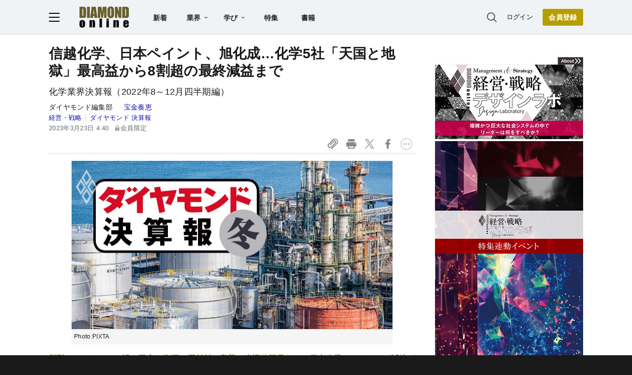

--- FILE ---
content_type: text/html; charset=utf-8
request_url: https://diamond.jp/articles/-/319891
body_size: 34402
content:
<!DOCTYPE html><html lang="ja"><head>
<link rel="canonical" href="https://diamond.jp/articles/-/319891">
<meta charset="utf-8">
<meta name="viewport" content="width=device-width, initial-scale=1">
<meta name="robots" content="max-image-preview:large">
<meta name="theme-color" content="#695E2C">
<title>信越化学、日本ペイント、旭化成…化学5社「天国と地獄」最高益から8割超の最終減益まで | ダイヤモンド 決算報 | ダイヤモンド・オンライン</title>
<meta name="description" content="新型コロナウイルス禍に円安、資源・原材料の高騰、半導体不足など、日本企業にいくつもの試練が今もなお襲いかかっている。その中で企業によって業績の明暗が分かれているが、格差の要因は何なのか。上場企業が発表した直近四半期の決算における売上高を前年同期と比べ、各業界の主要企業が置かれた状況を分析した。今回は信越化学工業、旭化成などの「化学」業界5社について解説する。">
<link rel="amphtml" href="https://diamond.jp/articles/amp/319891">
<link rel="preload" as="image" href="https://dol.ismcdn.jp/common/images/diamond-online-logo.svg">
<link rel="preload" as="image" href="https://dol.ismcdn.jp/mwimgs/b/3/-/img_b3f4856ca734c8f5df126c1d4cae621a499005.jpg">
<link rel="preconnect" href="https://gtm.diamond.jp">
<link rel="preconnect" href="https://rumcdn.geoedge.be">
<link rel="preconnect" href="https://securepubads.g.doubleclick.net">
<link rel="preconnect" href="https://tpc.googlesyndication.com">
<link rel="preconnect" href="https://pagead2.googlesyndication.com">
<link rel="preconnect" href="https://www.googleadservices.com">
<script>var dolsgm;const setsgm=()=>dolsgm=document.cookie.replace(/(?:(?:^|.*;\s*)dolsgm\s*\=\s*([^;]*).*$)|^.*$/,"$1");let dolpxl=document.cookie.replace(/(?:(?:^|.*;\s*)dolpxl\s*\=\s*([^;]*).*$)|^.*$/,"$1");if(!dolpxl){let i=new Image;i.src='https://gtm.diamond.jp/pixel';i.onload=()=>setsgm();}setsgm();</script>
<link rel="alternate" type="application/rss+xml" href="https://diamond.jp/list/feed/rss/dol">
<meta name="keywords" content="決算,企業,株,株価,決算報,増収,増益,減収,減益,信越化学工業,旭化成,三菱ケミカルホールディングス,東レ,化学,日本ペイントホールディングス">
<meta property="og:locale" content="ja_JP">
<meta property="og:type" content="article">
<meta property="og:url" content="https://diamond.jp/articles/-/319891">
<meta property="og:site_name" content="ダイヤモンド・オンライン">
<meta property="og:title" content="信越化学、日本ペイント、旭化成…化学5社「天国と地獄」最高益から8割超の最終減益まで">
<meta property="og:description" content="新型コロナウイルス禍に円安、資源・原材料の高騰、半導体不足など、日本企業にいくつもの試練が今もなお襲いかかっている。その中で企業によって業績の明暗が分かれているが、格差の要因は何なのか。上場企業が発表した直近四半期の決算における売上高を前年同期と比べ、各業界の主要企業が置かれた状況を分析した。今回は信越化学工業、旭化成などの「化学」業界5社について解説する。">
<meta property="og:image" content="https://dol.ismcdn.jp/mwimgs/b/3/-/img_b3f4856ca734c8f5df126c1d4cae621a499005.jpg">
<meta property="og:image:width" content="1300">
<meta property="og:image:height" content="683">
<meta name="twitter:card" content="summary_large_image">
<meta name="twitter:site" content="@dol_editors">
<meta name="twitter:creator" content="@dol_editors">
<link rel="shortcut icon" sizes="16x16 32x32 64x64" type="image/vnd.microsoft.icon" href="https://dol.ismcdn.jp/common/images/favicon.ico">
<link rel="apple-touch-icon" href="https://dol.ismcdn.jp/common/images/apple-touch-icon-iphone.png">
<link rel="apple-touch-icon" sizes="152x152" href="https://dol.ismcdn.jp/common/images/apple-touch-icon-ipad.png">
<link rel="apple-touch-icon" sizes="167x167" href="https://dol.ismcdn.jp/common/images/apple-touch-icon-ipad-retina.png">
<link rel="apple-touch-icon" sizes="180x180" href="https://dol.ismcdn.jp/common/images/apple-touch-icon-iphone-retina.png">
<style>
html{-webkit-text-size-adjust:100%;box-sizing:border-box;-moz-tab-size:4;tab-size:4;word-break:normal}*,:after,:before{background-repeat:no-repeat;box-sizing:inherit}:after,:before{text-decoration:inherit;vertical-align:inherit}*{margin:0;padding:0}hr{color:inherit;height:0;overflow:visible}details,main{display:block}summary{display:list-item}small{font-size:80%}[hidden]{display:none}abbr[title]{border-bottom:none;text-decoration:underline;text-decoration:underline dotted}a{background-color:transparent}a:active,a:hover{outline-width:0}code,kbd,pre,samp{font-family:monospace,monospace}pre{font-size:1em}b,strong{font-weight:bolder}sub,sup{font-size:75%;line-height:0;position:relative;vertical-align:baseline}sub{bottom:-.25em}sup{top:-.5em}table{border-color:inherit;text-indent:0}iframe{border-style:none}input{border-radius:0}[type=number]::-webkit-inner-spin-button,[type=number]::-webkit-outer-spin-button{height:auto}[type=search]{-webkit-appearance:textfield;outline-offset:-2px}[type=search]::-webkit-search-decoration{-webkit-appearance:none}textarea{overflow:auto;resize:vertical}button,input,optgroup,select,textarea{font:inherit}optgroup{font-weight:700}button{overflow:visible}button,select{text-transform:none}[role=button],[type=button],[type=reset],[type=submit],button{cursor:pointer}[type=button]::-moz-focus-inner,[type=reset]::-moz-focus-inner,[type=submit]::-moz-focus-inner,button::-moz-focus-inner{border-style:none;padding:0}[type=button]::-moz-focus-inner,[type=reset]::-moz-focus-inner,[type=submit]::-moz-focus-inner,button:-moz-focusring{outline:1px dotted ButtonText}[type=reset],[type=submit],button,html [type=button]{-webkit-appearance:button}button,input,select,textarea{background-color:transparent;border-style:none}a:focus,button:focus,input:focus,select:focus,textarea:focus{outline-width:0}select{-moz-appearance:none;-webkit-appearance:none}select::-ms-expand{display:none}select::-ms-value{color:currentColor}legend{border:0;color:inherit;display:table;max-width:100%;white-space:normal}::-webkit-file-upload-button{-webkit-appearance:button;color:inherit;font:inherit}[disabled]{cursor:default}img{border-style:none}progress{vertical-align:baseline}[aria-busy=true]{cursor:progress}[aria-controls]{cursor:pointer}[aria-disabled=true]{cursor:default}

body {
  font-family: "Helvetica Neue", Arial, "Noto Sans JP",
    "Hiragino Kaku Gothic ProN", "Hiragino Sans", Meiryo, sans-serif;
  font-size: 16px;
  line-height: 1.8;
  font-feature-settings: "palt";
  letter-spacing: 0.02em;
  text-align: justify;
  overflow-wrap: anywhere;
  color: #fff;
  background: #1a1a1a;
  padding-bottom: 50px;
}

a,
a:visited,
a:hover,
a:active {
  color: #1010aa;
  text-decoration: none;
}

a.black,
a.black:visited,
a.black:hover,
a.black:active {
  color: #1a1a1a;
}

@media (min-width: 1082px) {
  a:hover {
    text-decoration: underline;
  }
}

a.external::after {
  content: url("data:image/svg+xml,%3Csvg%20viewBox%3D%220%200%2024%2024%22%20xmlns%3D%22http%3A%2F%2Fwww.w3.org%2F2000%2Fsvg%22%20fill%3D%22%230000EE%22%3E%3Cpath%20d%3D%22m11.706%2013.707%206.293-6.293V11h2V4h-7v2h3.586l-6.293%206.293%201.414%201.414z%22%2F%3E%3Cpath%20d%3D%22M19.002%2018v-4h-2v4h-11V7h4V5h-4a2%202%200%200%200-2%202v11a2%202%200%200%200%202%202h11a2%202%200%200%200%202-2z%22%2F%3E%3C%2Fsvg%3E");
  display: inline-block;
  width: 1.4em;
  vertical-align: top;
}

p {
  margin-bottom: 1.5em;
}

ol, ul {
  list-style: none;
}

form {
  position: relative;
}

input[type="text"] {
  padding: 3px;
  border-radius: 3px;
  border: 2px solid #aaa;
  box-sizing: border-box;
  background-color: #fff;
}

input[type="text"]:focus {
  outline: 1px solid #888;
}

h1,
h2,
h3,
h4 {
  font-weight: bold;
  line-height: 1.25;
  margin-bottom: 0.5em;
  text-align: left;
}

h1 {
  font-size: 20px;
}

h2 {
  font-size: 18px;
}

h3 {
  font-size: 17px;
}

@media (min-width: 768px) {
  h1 {
    font-size: 28px;
  }
  h2 {
    font-size: 22px;
  }
  h3 {
    font-size: 19px;
  }
}

.center {
  text-align: center;
  text-wrap: balance;
}

.right {
  text-align: right;
}

.flex,
.flex-around,
.flex-between {
  display: flex;
  flex-wrap: wrap;
  align-items: flex-start;
  gap: 15px;
}

.flex {
  justify-content: center;
}

.flex-around {
  justify-content: space-around;
}

.flex-between {
  justify-content: space-between;
}

.col2 > div,
.col2 > a {
  width: 47%;
}

.col3 > div,
.col3 > a {
  width: 30%;
}

.none {
  display: none;
}

.nowrap {
  text-wrap: nowrap;
}

#site-header {
  color: #1a1a1a;
  background-color: #fff;
}

main {
  color: #1a1a1a;
  background-color: #fff;
  padding: 50px 0 10px;
  width: 100%;
}

#contents,
#sidebar {
  width: 100%;
  max-width: 742px;
  margin: 0 auto;
}

#contents > *, #sidebar > * {
  margin-left:10px;
  margin-right:10px;
}

@media (min-width: 768px) {
  #contents {width:742px;}
  #contents > *, #sidebar > * {
    margin-left:0;
    margin-right:0;
  }
}

@media (min-width: 1082px) {
  main {
    padding-top: 70px;
    display: flex;
    justify-content: center;
    flex-wrap: wrap;
  }
  #contents {
    margin: 24px 0;
  }
  #contents > h1,
  #contents > header > h1 {
    margin-top: -.125em;
  }
  #sidebar {
    width: 300px;
    margin: 24px 0 0 40px;
  }
}

.link-btn {
  display: inline-block;
  font-weight: bold;
  padding: 0.6em 3em;
  margin: 1em auto;
}

a.outline-btn {
  display: block;
  text-align: center;
  font-weight: bold;
  color: #1a1a1a;
  width: 300px;
  font-size: 14px;
  line-height: 3em;
  margin: 1em auto 2em;
  border: 1px solid #D8D8D8;
  border-radius: 2px;
}

@media (min-width: 768px) {
  a.outline-btn {
    font-size: 16px;
  }
}

/* color, img */
.weaver-benchmark-menu,
.weaver-preview-menu {
  color: #000;
}

img {
  max-width: 100%;
  height: auto;
}

.img-wrap {
  overflow: hidden;
  line-height: 0;
}

.img-wrap img {
  width: 100%;
}

.img-wrap img:hover {
  transition: 0.8s all;
  transform: scale(1.2);
}

.bg-whitesmoke {
  background-color: #f5f5f5;
}

body .bg-navy,
body a.bg-navy,
body a.bg-navy:visited {
  background: #15276a;
  color: #fff;
}

.after-icon-gold:after,
.after-icon-silver:after {
  content: '';
  display: inline-block;
  margin-left: .2em;
  width: .5em;
  height: 1em;
  background-position: center;
  vertical-align: text-top;
}

.after-icon-gold:after {background-image: url("data:image/svg+xml,%3Csvg%20xmlns%3D%22http%3A%2F%2Fwww.w3.org%2F2000%2Fsvg%22%20viewBox%3D%220%200%2020%2024%22%3E%3Cdefs%3E%3Cpath%20d%3D%22M0%200h20v24H0z%22%2F%3E%3C%2Fdefs%3E%3Cpath%20fill%3D%22%23beac36%22%20d%3D%22M17%2010V7A7%207%200%200%200%203%207v3H0v14h20V10ZM6%207a4%204%200%200%201%208%200v3H6Z%22%2F%3E%3C%2Fsvg%3E");}

.after-icon-silver:after {background-image: url("data:image/svg+xml,%3Csvg%20xmlns%3D%22http%3A%2F%2Fwww.w3.org%2F2000%2Fsvg%22%20viewBox%3D%220%200%2020%2024%22%3E%3Cdefs%3E%3Cpath%20d%3D%22M0%200h20v24H0z%22%2F%3E%3C%2Fdefs%3E%3Cpath%20fill%3D%22%23aaa%22%20d%3D%22M17%2010V7A7%207%200%200%200%203%207v3H0v14h20V10ZM6%207a4%204%200%200%201%208%200v3H6Z%22%2F%3E%3C%2Fsvg%3E");}

.after-icon-pr:after {
  content: '〈PR〉';
  display: inline-block;
  width: 4em;
}

.newpr .after-icon-pr:after {
  content: 'PR';
  display: inline-block;
  vertical-align: text-top;
  margin: .3em 0 0 .4em;
  padding: 0 0.5em;
  font-size: 0.5em;
  font-weight: normal;
  color: #fff;
  background-color: #b8aa71;
  border-radius: .5em;
  width: auto;
  text-decoration: none;
}

.pr-mark {
  color: #fff;
  background-color: #b8aa71;
  font-size: 14px;
  line-height: 1;
  font-weight: normal;
  margin-left: .3em;
  width: 3em;
  padding: .15em 0;
  border-radius: 1em;
  display: inline-block;
  vertical-align: text-bottom;
}

.pr-mark:before {
  content: "PR";
}

.after-arrow::after {
  content: '';
  display: inline-block;
  width: 1em;
  height: .8em;
  clip-path: polygon(40% 10%, 50% 0, 100% 50%, 50% 100%, 40% 90%, 80% 50%, 40% 10%);
  background-color: #333;
  vertical-align: baseline;
}

.list-box {
  display: flex;
  flex-wrap: wrap;
  justify-content: space-between;
}

.list-box > div,
.list-box > a {
  display: flex;
  gap: 15px;
  width: 100%;
  padding: 14px 0;
  border: #d8d8d8 solid;
  border-width: 1px 0;
  margin-top: -1px;
}
.list-box > div.ad {
  display: block;
}

.list-box .sub {
  color: dimgray;
  font-size: 14px;
}

.sub + .item-title,
.item-title + .sub {
  margin-top: 4px;
}

.list-box .item-text {
  flex: 1;
  margin: -.15em 0;
}

.list-box .img-wrap {
  width: 90px;
  height: 47px;
}

@media (min-width: 768px) {
  .list-box.col2 > div,
  .list-box.col2 a {
    max-width: 350px;
  }
}

.tab-wrap {
  display: flex;
  flex-wrap: wrap;
}

.tab-wrap input {
  display: none;
}

.tab-wrap label {
  border: solid 1px #baac71;
  background: #eee;
  text-align: center;
  padding: 0.2em;
  order: -1;
  flex: 1;
  cursor: pointer;
}
.tab-wrap label:not(:last-of-type) {
  border-right: none;
}

.tab-wrap input:checked + label {
  background: #fff;
  border-bottom: solid 1px transparent;
  cursor: default;
}

.tab-wrap .tab-content {
  width: 100%;
  min-height: 350px;
  display: none;
  padding: 0 4px;
}
@media (min-width: 1082px) {
  .tab-wrap .tab-content {
    min-height: 446px;
  }
}

.tab-wrap input:checked + label + .tab-content {
  display: block;
}

.tab-wrap .tab-content .list-box > div:first-child,
.tab-wrap .tab-content .list-box > a:first-child {
  border-top: none;
}

.page-header-banner {
  width: 100%;
  text-align: center;
}

.page-header-banner + #contents {
  margin-top: 24px;
}

.page-header-banner h1 {
  margin:0;
  padding:0;
  text-align:center;
  line-height: 0;
}

.page-header-banner img,
.page-bottom-banner img {
  width: 100%;
  max-width: 1082px;
}
/* site-footer */
#site-footer {
	color: #fff;
	background: #1a1a1a;
	padding: 10px;
	font-size: 14px;
}

#site-footer svg {
	width: 24px;
	height: 24px;
	fill: #fff;
	margin: 24px;
}

#site-footer .footer-link-border {
	display: none;
}

#site-footer .footer-link {
	width: 100%;
	border-top: #333 1px solid;
	border-bottom: #333 1px solid;
}

#site-footer .footer-link a {
	display: block;
	width: 100%;
	font-size: 13px;
	line-height: 16px;
	padding: 9px 0;
	color: #cdcdcd;
}

#site-footer input[type="checkbox"] {
	display: none;
}

#site-footer input + label {
	color: #fff;
	font-weight: bold;
	cursor: pointer;
	display: block;
	position: relative;
	padding: 20px 0;
}

#site-footer input + label:after {
	content: "";
	width: 8px;
	height: 8px;
	border-right: solid 1px #fff;
	border-bottom: solid 1px #fff;
	transform: rotate(45deg);
	margin-right: 10px;
	position: absolute;
	top: 25px;
	right: 0;
}

#site-footer input:checked + label:after {
	transform: rotate(-135deg);
	top: 30px;
}

#site-footer input + label ~ div {
	height: 0;
	overflow: hidden;
	transition: height 0.5s;
}

#site-footer #expand-medialist:checked ~ div {
	height: 420px;
}
#site-footer #expand-about:checked ~ div {
	height: 350px;
}
#site-footer #expand-company:checked ~ div {
	height: 150px;
}

@media (min-width: 768px) {
	#site-footer #footer-link-wrap {
		display: flex;
		justify-content: space-evenly;
		max-width: 1082px;
		margin: auto;
	}
	#site-footer input + label {
		padding: 0 0 10px;
		cursor: inherit;
	}
	#site-footer input + label ~ div {
		height: auto;
	}
	#site-footer .footer-link {
		border: none;
		width: inherit;
	}
	#site-footer .footer-link-border {
		display: block;
		width: 0px;
		border-left: 1px solid #333;
	}

	#site-footer input + label:after {
		content: none;
	}
}

#footer-copyright {
	font-size: 12px;
	color: #aaa;
	text-align: center;
	margin: 24px;
}
#site-header {
  position: fixed;
  background-color: #fff;
  top: 0;
  z-index: 99;
  height: 50px;
  width: 100%;
  display: flex;
  justify-content: space-between;
  align-items: center;
  padding: 0 15px;
  transition: all 0.2s ease;
}

#site-header a {
  color: #222;
}

#site-header a.login {
  font-size: 13px;
  color: #595959;
}

#site-header-left {
  display: flex;
  justify-content: flex-start;
  align-items: center;
}

#hamburger {
  height: 18px;
  width: 22px;
  cursor: pointer;
}

#hamburger .b1,
#hamburger .b2,
#hamburger .b3 {
  transition: all 0.2s ease;
  transform-origin:center center;
}

#hamburger.toggle .b1 {
  transform: translate(6px, 6px) rotate(-45deg);
}

#hamburger.toggle .b2 {
  opacity: 0;
}

#hamburger.toggle .b3 {
  transform: translate(-5.5px, 6px) rotate(-135deg);
}

#header-logo {
  display: block;
  width: 64px;
  height: 28px;
  margin-left: 12px;
}

#header-list-link {
  display: none;
  margin-left: 28px;
}

#header-list-link a {
  font-size: 14px;
  font-weight: bold;
  margin: 0 1.5em;
}

#header-list-link .float-menu {
  display: inline-block;
  height: 40px;
}

#header-list-link .float-menu .title {
  position: relative;
  font-size: 14px;
  line-height: 1;
  font-weight: bold;
  padding: 14px 28px 14px 14px;
  border-radius: 2px 2px 0 0;
  z-index: 20;
}

#header-list-link .float-menu .title::after {
  content: "";
  width: 7px;
  height: 4px;
  background: #1a1a1a;
  clip-path: polygon(10% 0%, 0% 15%, 50% 100%, 100% 15%, 90% 0%, 50% 70%);
  position: absolute;
  top: 0;
    bottom: 0;
  margin: auto;
  right: 14px;
}

#header-list-link .float-menu:hover .title {
  background-color: #fff;
  box-shadow: 0px 0px 10px rgba(0, 0, 0, 0.2);
}

#header-list-link .float-menu:hover .title::before {
  content: "";
  width: 100%;
  height: 10px;
  background: #fff;
  position: absolute;
  top: 42px;
  left: 0;
}


.float-menu {
  position: relative;
}

.float-menu .menu-body {
  display: none;
  position: absolute;
  background-color: #fff;
  box-shadow: 0px 0px 10px rgba(0, 0, 0, 0.2);
}

.float-menu:hover .menu-body {
  display: table;
}

#header-list-link .float-menu .menu-body {
  border-spacing: 30px .8em;
  padding: 17px 0;
}

#header-list-link .float-menu .menu-body div {
  display:table-row;
}

#header-list-link .float-menu .menu-body a {
  display: table-cell;
    text-wrap: nowrap;
  font-weight: normal;
  font-size: 13px;
  line-height: 1;
  margin: 0;
}

#header-list-link .float-menu .menu-body a:not(:first-child) {
  padding-left: 10px;
}


#header-search-box input[type="checkbox"] {
  display: none;
}

#header-search-box {
  display: none;
  margin-right: 10px;
  position: relative;
}

#expand-search-box:checked ~ label {
  display: none;
}

#expand-search-box ~ .search-box {
  visibility: hidden;
  width: 0;
}

#expand-search-box:checked ~ .search-box {
  visibility: visible;
  width: 200px;
  transition: 0.5s;
}

#header-member-link {
  display: flex;
  align-items: center;
  justify-content: flex-end;
  font-size: 14px;
  line-height: 1;
  font-weight: bold;
}

#site-header a.registbtn {
  color: #fff;
  text-align: center;
  background: #b69e00;
  border-radius: 2px;
  font-size: 13px;
  line-height: 31px;
  width: 72px;
  margin-left: 20px;
}

@media (min-width: 768px) {
  #site-header a.registbtn {
    font-size: 14px;
    line-height: 34px;
    width: 82px;
  }
}

@media (min-width: 1082px) {
  #site-header {
    background: #f0f3f5;
    color: #222;
    padding: 0 calc((100% - 1082px) / 2);
    height: 70px;
    border-bottom: 1px solid #d8d8d8;
  }

  #header-logo {
    width: 100px;
    height: 43px;
    margin-left: 40px;
  }

  #header-search-box {
    display: block;
  }

  #header-list-link {
    display: block;
  }
}
#site-menu {
	display: none;
	position: fixed;
	top: 50px;
	left: 0;
	background: #fff;
	box-sizing: border-box;
	z-index: 98;
	min-width: 300px;
	max-height: calc(100% - 50px);
	height: 100%;
	overflow-y: auto;
	font-size: 15px;
	line-height: 2.2;
	padding: 15px 15px 280px;
	visibility: hidden;
	opacity: 0;
	transition: opacity 0.3s ease, visibility 0.5s ease;
}

#site-menu input {
	font-size: 16px;
}

@media (min-width: 768px) {
	#site-menu {
		font-size: 14px;
		padding: 15px 20px 90px;
		max-width: 300px;
	}
}

@media (min-width: 1082px) {
	#site-menu {
		top: 70px;
		max-height: calc(100% - 70px);
	}
}

#site-menu.toggle {
	display: block;
	visibility: visible;
	opacity: 1;
}

#site-menu a {
	color: #1a1a1a;
	display: block;
}

#site-menu .search-box {
    background-color: #F0F3F5;
    padding: 20px 15px;
    margin: -15px -15px 10px;
}

@media (min-width: 768px) {
	#site-menu .search-box {
	    background-color: #fff;
	    margin: 0 0 10px;
	    padding: 0;
	}
}

#site-menu hr {
	border: none;
	height: 1px;
	margin: 10px 0;
	background-color: #efefef;
}

@media (min-width: 768px) {
	#site-menu hr {
		margin: 15px 0;
	}
}

#site-menu .sub-title {
	font-size: 12px;
	font-weight: 600;
	color: #9a9a9a;
}

#site-menu .indent {
	margin-left: 12px;
}

#bgoverlay {
	visibility: hidden;
	position: fixed;
	top: 0;
	left: 0;
	width: 100%;
	height: 100%;
	background: #000;
	opacity: 0;
	margin-top: 50px;
	z-index: 90;
}

#bgoverlay.toggle {
	visibility: visible;
	opacity: 0.5;
	transition: all 0.2s ease;
}

#bgoverlay.toggle.transparent{
	background-color:transparent;
	transition:0s;
}


.bgicon {
	padding-left: 2em;
	background-size: 1.2em auto;
	background-position: 2px center;
	background-repeat: no-repeat;
}

.bgicon.i-check {
	background-image: url("data:image/svg+xml,%3Csvg%20viewBox%3D%220%200%2067.697%2060.466%22%20xmlns%3D%22http%3A%2F%2Fwww.w3.org%2F2000%2Fsvg%22%3E%3Cpath%20d%3D%22M10.46%2060.253c-4.838-.94-9.268-5.469-10.167-10.392-.394-2.159-.394-37.035%200-39.193C1.228%205.548%205.706%201.127%2010.854.24c1.19-.205%207.506-.272%2020.505-.217l18.785.079%201.515.612c1.848.746%202.586%201.606%202.586%203.011%200%20.89-.199%201.249-1.383%202.5-.76.805-1.602%201.58-1.871%201.724-.31.167-7.533.251-19.811.233l-19.322-.03-1.157.679c-.684.4-1.43%201.144-1.825%201.818l-.668%201.141v36.95l.668%201.14c.392.669%201.14%201.417%201.81%201.809l1.14.668h36.923l1.025-.575c.563-.317%201.353-1.05%201.755-1.63l.732-1.055.067-6.109c.037-3.36.134-6.395.214-6.746.21-.911%203.459-4.185%204.493-4.526%201.18-.39%202.58.2%203.166%201.331.381.739.422%201.825.339%208.95-.092%207.796-.12%208.173-.723%209.699-1.566%203.96-4.285%206.678-8.152%208.147-1.509.573-1.675.578-20.703.623-11.51.026-19.71-.059-20.503-.213zm20.635-16.572c-.437-.249-4.444-4.143-8.905-8.654-8.692-8.788-9.01-9.208-8.45-11.156.52-1.818%201.329-2.607%203.075-3%202.014-.455%202.443-.144%209.521%206.902l6.619%206.587%2014.019-14.048C57.25%2010.014%2061.298%206.125%2062.134%205.743c2.917-1.331%206.073%201.23%205.49%204.455-.165.909-1.895%202.731-16.24%2017.109-8.831%208.85-16.378%2016.262-16.77%2016.47-.952.505-2.541.462-3.52-.096z%22%20fill%3D%22%23595959%22%2F%3E%3C%2Fsvg%3E");
}

.bgicon.i-feature {
	background-image: url("data:image/svg+xml,%3Csvg%20viewBox%3D%220%200%2067.558%2067.531%22%20xmlns%3D%22http%3A%2F%2Fwww.w3.org%2F2000%2Fsvg%22%3E%3Cpath%20d%3D%22M5.776%2067.25C3.111%2066.524.802%2064.082.224%2061.378c-.191-.892-.258-10.023-.208-28.435l.073-27.12.64-1.302A8.64%208.64%200%200%201%204.608.644L5.909.003h55.827l1.23.568c1.57.726%203.132%202.288%203.95%203.95l.641%201.303V61.65l-.64%201.302a8.64%208.64%200%200%201-3.878%203.877l-1.303.641-27.384.052c-20.946.039-27.665-.025-28.576-.274zm55.261-5.314c.401-.208.871-.69%201.045-1.071.456-1.001.456-53.253%200-54.254-.687-1.51.51-1.448-28.233-1.448-19.95%200-26.63.078-27.153.316-1.51.688-1.448-.52-1.438%2028.312.01%2028.481-.042%2027.385%201.342%2028.153.977.541%2053.39.534%2054.437-.008zM10.54%2048.819V40.88h15.875v15.875H10.54zm10.583%200v-2.646h-5.292v5.291h5.292zm10.583%200v-2.646h25.4v5.291h-25.4zm-21.167-20.77v-7.806h46.567v15.61H10.539zm41.275%200V25.27H15.831v5.557h35.983zM10.539%2012.57V9.925h46.567v5.291H10.539z%22%20fill%3D%22%23595959%22%2F%3E%3C%2Fsvg%3E");
}

.bgicon.i-book {
background-image: url("data:image/svg+xml,%3Csvg%20viewBox%3D%220%200%2067.734%2057.171%22%20xmlns%3D%22http%3A%2F%2Fwww.w3.org%2F2000%2Fsvg%22%3E%3Cpath%20d%3D%22M31.619%2056.7c-.582-.267-1.284-.74-1.56-1.05-1.11-1.248-4.728-2.884-8.097-3.663-1.25-.289-4.187-.444-10.761-.57l-9.041-.173-.717-.661C-.05%2049.203.001%2050.096.002%2025.655.002.456-.108%201.943%201.853.628l.926-.62%209.922.104c9.66.102%209.989.123%2012.435.785%203.072.83%205.14%201.73%207.18%203.123l1.552%201.059%201.551-1.06c2.04-1.392%204.108-2.291%207.18-3.122C45.046.235%2045.375.214%2055.034.112l9.922-.105.926.621c1.961%201.315%201.851-.172%201.852%2025.027%200%2024.441.052%2023.549-1.442%2024.928l-.716.661-9.041.173c-9.614.184-10.756.316-14.307%201.658-2.13.805-3.42%201.535-4.524%202.563-1.671%201.556-4.091%201.978-6.086%201.062zm-.661-26.886V10.632l-.96-1.061c-1.123-1.245-3.482-2.436-6.37-3.22-1.82-.492-2.994-.573-9.934-.682l-7.872-.123V45.82h6.68c3.675.001%207.753.133%209.063.293%202.794.343%206.274%201.302%208.021%202.212.682.355%201.269.651%201.305.658.037.007.067-8.62.067-19.17zm10.634%2017.228c3.293-.954%206.267-1.22%2013.64-1.221h6.681V5.545l-7.871.123c-6.94.11-8.116.19-9.934.683-2.888.783-5.247%201.974-6.371%203.219l-.96%201.061v38.372l1.309-.663c.719-.364%202.296-.949%203.505-1.3z%22%20fill%3D%22%23595959%22%2F%3E%3C%2Fsvg%3E");
}

.bgicon.i-magazine {
	background-image: url("data:image/svg+xml,%3Csvg%20viewBox%3D%220%200%20188.26%20228.67%22%20xmlns%3D%22http%3A%2F%2Fwww.w3.org%2F2000%2Fsvg%22%3E%3Cpath%20d%3D%22M13.416%20215.231v-13.439H0V13.082h136.17l3.498-3.974c1.939-2.203%205.777-5.092%208.61-6.48%206.952-3.409%2017.14-3.514%2023.891-.248%205.67%202.742%2011.044%208.097%2013.884%2013.833l2.215%204.472v186.92l-2.215%204.471c-2.823%205.702-8.182%2011.061-13.884%2013.884l-4.471%202.215-154.28.495zm152.97-4.958c7.075-3.659%207.075-15.987%200-19.646-6.548-3.385-13.4-.88-16.624%206.08l-2.149%204.637-117.65.895-.54%209.39h67.169c58.289%200%2067.515-.179%2069.792-1.356zm-34.015-102.84V29.176H17v156.51h115.37zM27.21%20166.601c-.254-.66-.342-4.182-.196-7.825l.266-6.625%2094.356-.462v16.114H74.655c-38.506%200-47.065-.217-47.443-1.202zm-.377-33.23v-7.603h94.803v15.204H26.834zm.377-19.537c-.254-.66-.342-4.182-.196-7.825l.266-6.625%2041.588-.48v16.132H48.27c-16.42%200-20.692-.244-21.06-1.201zm53.285-19.816V73h41.14v42.035h-41.14zm25.937-.447v-5.366H95.7v10.732h10.732zm-79.6-12.968v-7.602H68.87v15.204H26.834zm0-26.831V46.17h94.804v15.204H26.834zm143.54-31.769c-3.663-7.085-15.988-7.09-19.65-.01-1.181%202.284-1.357%2012.31-1.357%2077.388v74.765l3.354-.711c4.675-.992%2014.747-.734%2016.827.43%201.706.954%201.735-.155%201.96-74.13.2-65.802.06-75.423-1.133-77.731z%22%20fill%3D%22%23595959%22%2F%3E%3C%2Fsvg%3E");
}

.bgicon.i-ranking {
	background-image: url("data:image/svg+xml,%3Csvg%20viewBox%3D%220%200%2067.448%2057.655%22%20xmlns%3D%22http%3A%2F%2Fwww.w3.org%2F2000%2Fsvg%22%3E%3Cpath%20d%3D%22M19.801%2057.268c-3.05-.552-5.33-1.474-12.469-5.044C1.95%2049.534.72%2048.816.387%2048.171c-.512-.99-.513-1.688-.004-2.671.63-1.217%201.728-1.648%203.673-1.44%202.276.244%206.218-.282%208.817-1.175%204.439-1.526%208.74-4.7%2011.292-8.332.623-.887%202.397-4.08%203.942-7.095l2.81-5.482-4.45-2.266c-2.448-1.246-4.735-2.569-5.083-2.94-.9-.957-.886-2.751.028-3.65.455-.446%205.792-2.6%2017.056-6.885C47.485%202.805%2055.105.001%2055.401.001c.769.001%202.223.95%202.53%201.652.505%201.148%209.518%2033.313%209.518%2033.964%200%20.89-.676%202.137-1.358%202.502-1.16.621-2.214.315-6.784-1.973l-4.537-2.272-2.387%204.693c-2.945%205.787-4.095%207.564-6.598%2010.186-5.645%205.915-12.86%208.969-21.034%208.903-1.618-.014-3.846-.188-4.95-.388zm10.834-5.958c4.593-1.164%209.474-4.301%2012.287-7.896.936-1.196%202.676-4.248%204.803-8.423%201.835-3.602%203.637-6.816%204.005-7.144%201.063-.947%202.146-.772%205.43.875l2.93%201.47-.167-.743c-.093-.408-1.573-5.683-3.29-11.722-2.342-8.236-3.215-10.959-3.495-10.897-.824.184-22.199%208.394-22.2%208.526%200%20.08%201.204.734%202.675%201.456%203.012%201.477%203.94%202.354%203.94%203.724%200%201.093-6.121%2013.477-8.178%2016.545-3.418%205.1-8.402%208.976-14.247%2011.078-.91.328-1.653.647-1.653.71%200%20.216%203.842%201.883%205.342%202.318%203.547%201.026%208.068%201.073%2011.817.123z%22%20fill%3D%22%23595959%22%2F%3E%3C%2Fsvg%3E");
}

.bgicon.i-movie {
	background-image: url("data:image/svg+xml,%3Csvg%20viewBox%3D%220%200%20255.9%20207.8%22%20xmlns%3D%22http%3A%2F%2Fwww.w3.org%2F2000%2Fsvg%22%3E%3Cpath%20d%3D%22M20%20206c-6-2-10-5-14-10-6-9-6-7-6-93C0%2013-1%2018%209%209%2019-1%209%200%20128%200s109-1%20119%209c10%209%209%203%209%2096%200%2079-1%2081-3%2085-3%207-7%2012-14%2015l-6%203H129c-96%200-104%200-109-2zm210-24c2-1%202-5%202-64V56H24v62c0%2057%200%2063%202%2064%201%202%206%202%20102%202%2092%200%20100%200%20102-2zM98%20154c-2-1-2-5-2-37s0-35%202-36l3-2c4%200%2062%2034%2063%2037v3c-1%203-59%2037-63%2037l-3-2z%22%20fill%3D%22%23595959%22%2F%3E%3C%2Fsvg%3E");
}

.expand-link-wrap {
	margin: 15px 0;
}

.expand-link input[type="checkbox"] {
	display: none;
}

.expand-link input+label {
	cursor: pointer;
	display: block;
	position: relative;
	padding: .5em 0;
}

.expand-link input+label:after {
	content: "";
	width: .8em;
	height: .48em;
	background: #1a1a1a;
	clip-path: polygon(5% 0%, 0% 12%, 50% 100%, 100% 12%, 95% 0%, 50% 80%);
	position: absolute;
	top: 0;
	bottom: 0;
	margin: auto;
	right: 8px;
}

.expand-link input:checked+label:after {
	transform: rotate(-180deg);
}

.expand-link input+label~div {
	height: 0;
	overflow: hidden;
	margin-left: 1em;
}
.expand-link #expand-industry:checked~div {
	height: 608px;
}
.expand-link #expand-learning:checked~div {
	height: 361px;
}
.expand-link #expand-life:checked~div {
	height: 145px;
}
.expand-link #expand-market:checked~div {
	height: 115px;
}

@media (min-width: 1082px) {
.expand-link #expand-industry:checked~div {
	height: 566px;
}
.expand-link #expand-learning:checked~div {
	height: 337px;
}
.expand-link #expand-life:checked~div {
	height: 137px;
}
.expand-link #expand-market:checked~div {
	height: 108px;
}
}


#site-menu .expand-link {
	color: #1a1a1a;
	border-top: 1px solid #efefef;
}

#site-menu .expand-link:last-child {
	border-bottom: 1px solid #efefef;
}

#site-menu .expand-link a {
	font-size: 14px;
}

@media (min-width: 1082px) {
	#site-menu .expand-link a {
		font-size: 13px;
	}
}

#anchor-menu {
  font-family: Roboto, "Segoe UI", BlinkMacSystemFont, "Helvetica Neue", "Noto Sans JP", "Hiragino Sans", "Hiragino Kaku Gothic ProN", "Yu Gothic Medium", Meiryo, sans-serif;
  font-feature-settings: "palt";
  height: 50px;
  width: 100%;
  display: flex;
  justify-content: space-between;
  position: fixed;
  bottom: 0;
  background-color: #f0f3f5;
  z-index: 110;
}

@media (min-width: 1082px) {
  #anchor-menu {
    display: none;
  }
}

/*
#anchor-menu .multi-menu.toggle {
  background-color: #fff;
}

#anchor-menu .multi-menu.toggle::before {
  content: "";
  width: 100%;
  height: 8px;
  background: #fff;
  position: absolute;
  top: -1px;
  left: 0;
  z-index: 110;
}

#anchor-menu .multi-menu .menu-body {
  bottom: 50px;
  left: 0;
  text-align: left;
  padding: 10px;
  font-size: 14px;
  line-height: 2;
  width: 180px;
  max-height: calc(100vh - 50px);
  overflow-y: scroll;
}

#anchor-menu .multi-menu .menu-body a {
  color:  #333;
  display: block;
}

#anchor-menu .multi-menu,
*/

#anchor-menu > * {
  padding: 8px 0;
  color: #333;
  text-decoration: none;
  width: 20%;
  font-size: 12px;
  line-height: 1.8;
  text-align: center;
}

#anchor-menu > *:not(:last-child) {
  border-right: 1px solid #d8d8d8;
}

#anchor-menu .icon {
  height: 18px;
  margin: 0 auto;
  background-color: transparent;
  background-repeat: no-repeat;
  background-position: center;
}

#anchor-menu .icon-industry {
  height: 19px;
}

.icon-check {
  background-image: url("data:image/svg+xml,%3Csvg%20xmlns%3D%22http%3A%2F%2Fwww.w3.org%2F2000%2Fsvg%22%20viewBox%3D%220%200%2074%2060%22%3E%20%20%3Cpath%20fill%3D%22%23333%22%20d%3D%22M17.355%2059.789c-4.7882-.9328-9.1726-5.4268-10.062-10.312-.39-2.1424-.39-36.75%200-38.891.9254-5.0805%205.3573-9.4675%2010.452-10.348%201.1778-.2034%207.4288-.2699%2020.294-.2153L56.631.101l1.4994.6072c1.829.7403%202.5594%201.5936%202.5594%202.9878%200%20.8832-.197%201.2394-1.3688%202.4807-.7522.7988-1.5855%201.5678-1.8517%201.7107-.3068.1658-7.4555.2491-19.607.2312l-19.123-.0297-1.1451.6737c-.677.397-1.4153%201.1352-1.8062%201.804l-.6611%201.1322v36.665l.6611%201.1312c.388.6639%201.1283%201.4061%201.7914%201.7951l1.1283.6629h36.543l1.0145-.5706c.5572-.3145%201.3391-1.0419%201.7369-1.6174l.7245-1.0469.0663-6.0619c.0366-3.334.1326-6.3457.2118-6.694.2078-.904%203.4234-4.1527%204.4468-4.491%201.1679-.387%202.5534.1984%203.1334%201.3206.377.7333.4176%201.811.3355%208.881-.091%207.736-.1188%208.11-.7156%209.6242-1.5499%203.9295-4.2409%206.6265-8.068%208.0842-1.4936.5686-1.6579.5736-20.49.6182-11.392.0258-19.507-.0585-20.292-.2113zm20.423-16.444c-.4325-.247-4.3983-4.1111-8.8134-8.5873-8.6025-8.7203-8.9173-9.137-8.363-11.07.5146-1.804%201.3153-2.5869%203.0434-2.9769%201.9933-.4515%202.4179-.1429%209.423%206.8488l6.5509%206.5362%2013.875-13.94c10.17-10.219%2014.177-14.078%2015.004-14.457%202.887-1.3207%206.0105%201.2205%205.4335%204.4207-.1633.902-1.8755%202.71-16.073%2016.977-8.7401%208.7818-16.209%2016.137-16.597%2016.343-.9422.5011-2.5148.4584-3.4838-.0953z%22%2F%3E%3C%2Fsvg%3E");
}

.icon-tokushyu {
  background-image: url("data:image/svg+xml,%3Csvg%20viewBox%3D%220%200%2067.558%2067.531%22%20xmlns%3D%22http%3A%2F%2Fwww.w3.org%2F2000%2Fsvg%22%3E%3Cpath%20d%3D%22M5.776%2067.25C3.111%2066.524.802%2064.082.224%2061.378c-.191-.892-.258-10.023-.208-28.435l.073-27.12.64-1.302A8.64%208.64%200%200%201%204.608.644L5.909.003h55.827l1.23.568c1.57.726%203.132%202.288%203.95%203.95l.641%201.303V61.65l-.64%201.302a8.64%208.64%200%200%201-3.878%203.877l-1.303.641-27.384.052c-20.946.039-27.665-.025-28.576-.274zm55.261-5.314c.401-.208.871-.69%201.045-1.071.456-1.001.456-53.253%200-54.254-.687-1.51.51-1.448-28.233-1.448-19.95%200-26.63.078-27.153.316-1.51.688-1.448-.52-1.438%2028.312.01%2028.481-.042%2027.385%201.342%2028.153.977.541%2053.39.534%2054.437-.008zM10.54%2048.819V40.88h15.875v15.875H10.54zm10.583%200v-2.646h-5.292v5.291h5.292zm10.583%200v-2.646h25.4v5.291h-25.4zm-21.167-20.77v-7.806h46.567v15.61H10.539zm41.275%200V25.27H15.831v5.557h35.983zM10.539%2012.57V9.925h46.567v5.291H10.539z%22%20fill%3D%22%23333%22%2F%3E%3C%2Fsvg%3E");
}

.icon-book {
  background-image: url("data:image/svg+xml,%3Csvg%20viewBox%3D%220%200%2067.734%2057.171%22%20xmlns%3D%22http%3A%2F%2Fwww.w3.org%2F2000%2Fsvg%22%3E%3Cpath%20d%3D%22M31.619%2056.7c-.582-.267-1.284-.74-1.56-1.05-1.11-1.248-4.728-2.884-8.097-3.663-1.25-.289-4.187-.444-10.761-.57l-9.041-.173-.717-.661C-.05%2049.203.001%2050.096.002%2025.655.002.456-.108%201.943%201.853.628l.926-.62%209.922.104c9.66.102%209.989.123%2012.435.785%203.072.83%205.14%201.73%207.18%203.123l1.552%201.059%201.551-1.06c2.04-1.392%204.108-2.291%207.18-3.122C45.046.235%2045.375.214%2055.034.112l9.922-.105.926.621c1.961%201.315%201.851-.172%201.852%2025.027%200%2024.441.052%2023.549-1.442%2024.928l-.716.661-9.041.173c-9.614.184-10.756.316-14.307%201.658-2.13.805-3.42%201.535-4.524%202.563-1.671%201.556-4.091%201.978-6.086%201.062zm-.661-26.886V10.632l-.96-1.061c-1.123-1.245-3.482-2.436-6.37-3.22-1.82-.492-2.994-.573-9.934-.682l-7.872-.123V45.82h6.68c3.675.001%207.753.133%209.063.293%202.794.343%206.274%201.302%208.021%202.212.682.355%201.269.651%201.305.658.037.007.067-8.62.067-19.17zm10.634%2017.228c3.293-.954%206.267-1.22%2013.64-1.221h6.681V5.545l-7.871.123c-6.94.11-8.116.19-9.934.683-2.888.783-5.247%201.974-6.371%203.219l-.96%201.061v38.372l1.309-.663c.719-.364%202.296-.949%203.505-1.3z%22%20fill%3D%22%23333%22%2F%3E%3C%2Fsvg%3E");
}

.icon-magazine {
  background-image: url("data:image/svg+xml,%3Csvg%20viewBox%3D%220%200%20188.26%20228.67%22%20xmlns%3D%22http%3A%2F%2Fwww.w3.org%2F2000%2Fsvg%22%3E%3Cpath%20d%3D%22M13.416%20215.231v-13.439H0V13.082h136.17l3.498-3.974c1.939-2.203%205.777-5.092%208.61-6.48%206.952-3.409%2017.14-3.514%2023.891-.248%205.67%202.742%2011.044%208.097%2013.884%2013.833l2.215%204.472v186.92l-2.215%204.471c-2.823%205.702-8.182%2011.061-13.884%2013.884l-4.471%202.215-154.28.495zm152.97-4.958c7.075-3.659%207.075-15.987%200-19.646-6.548-3.385-13.4-.88-16.624%206.08l-2.149%204.637-117.65.895-.54%209.39h67.169c58.289%200%2067.515-.179%2069.792-1.356zm-34.015-102.84V29.176H17v156.51h115.37zM27.21%20166.601c-.254-.66-.342-4.182-.196-7.825l.266-6.625%2094.356-.462v16.114H74.655c-38.506%200-47.065-.217-47.443-1.202zm-.377-33.23v-7.603h94.803v15.204H26.834zm.377-19.537c-.254-.66-.342-4.182-.196-7.825l.266-6.625%2041.588-.48v16.132H48.27c-16.42%200-20.692-.244-21.06-1.201zm53.285-19.816V73h41.14v42.035h-41.14zm25.937-.447v-5.366H95.7v10.732h10.732zm-79.6-12.968v-7.602H68.87v15.204H26.834zm0-26.831V46.17h94.804v15.204H26.834zm143.54-31.769c-3.663-7.085-15.988-7.09-19.65-.01-1.181%202.284-1.357%2012.31-1.357%2077.388v74.765l3.354-.711c4.675-.992%2014.747-.734%2016.827.43%201.706.954%201.735-.155%201.96-74.13.2-65.802.06-75.423-1.133-77.731z%22%20fill%3D%22%23333%22%2F%3E%3C%2Fsvg%3E");
}

.icon-arrow {
  background-image: url("data:image/svg+xml, %3Csvg%20viewBox%3D%220%200%2067.448%2057.655%22%20xmlns%3D%22http%3A%2F%2Fwww.w3.org%2F2000%2Fsvg%22%3E%3Cpath%20d%3D%22M19.801%2057.268c-3.05-.552-5.33-1.474-12.469-5.044C1.95%2049.534.72%2048.816.387%2048.171c-.512-.99-.513-1.688-.004-2.671.63-1.217%201.728-1.648%203.673-1.44%202.276.244%206.218-.282%208.817-1.175%204.439-1.526%208.74-4.7%2011.292-8.332.623-.887%202.397-4.08%203.942-7.095l2.81-5.482-4.45-2.266c-2.448-1.246-4.735-2.569-5.083-2.94-.9-.957-.886-2.751.028-3.65.455-.446%205.792-2.6%2017.056-6.885C47.485%202.805%2055.105.001%2055.401.001c.769.001%202.223.95%202.53%201.652.505%201.148%209.518%2033.313%209.518%2033.964%200%20.89-.676%202.137-1.358%202.502-1.16.621-2.214.315-6.784-1.973l-4.537-2.272-2.387%204.693c-2.945%205.787-4.095%207.564-6.598%2010.186-5.645%205.915-12.86%208.969-21.034%208.903-1.618-.014-3.846-.188-4.95-.388zm10.834-5.958c4.593-1.164%209.474-4.301%2012.287-7.896.936-1.196%202.676-4.248%204.803-8.423%201.835-3.602%203.637-6.816%204.005-7.144%201.063-.947%202.146-.772%205.43.875l2.93%201.47-.167-.743c-.093-.408-1.573-5.683-3.29-11.722-2.342-8.236-3.215-10.959-3.495-10.897-.824.184-22.199%208.394-22.2%208.526%200%20.08%201.204.734%202.675%201.456%203.012%201.477%203.94%202.354%203.94%203.724%200%201.093-6.121%2013.477-8.178%2016.545-3.418%205.1-8.402%208.976-14.247%2011.078-.91.328-1.653.647-1.653.71%200%20.216%203.842%201.883%205.342%202.318%203.547%201.026%208.068%201.073%2011.817.123z%22%20fill%3D%22%23333%22%2F%3E%3C%2Fsvg%3E");
}

.icon-learning {
  background-image: url("data:image/svg+xml, %3Csvg%20xmlns%3D%22http%3A%2F%2Fwww.w3.org%2F2000%2Fsvg%22%20viewBox%3D%220%200%2094%2064%22%3E%3Cpath%20d%3D%22M92%2018%2048%200h-2L2%2018l-2%202c0%202%200%204%202%204l10%204v20c0%205%204%209%2011%2012a68%2068%200%200%200%2024%204c8%200%2016-1%2024-4%207-3%2011-7%2011-12V28l10-4%202-1c0-2%200-4-2-5zM47%207l35%2014-35%2015-35-15Zm29%2041c0%202-3%204-8%206a61%2061%200%200%201-21%203c-7%201-15-1-21-3-5-2-8-4-8-6V31l28%2012a3%203%200%200%200%202%200l28-12Z%22%2F%3E%3C%2Fsvg%3E");
}

.icon-industry {
  background-image: url("data:image/svg+xml, %3Csvg%20xmlns%3D%22http%3A%2F%2Fwww.w3.org%2F2000%2Fsvg%22%20viewBox%3D%220%200%2072%2072%22%3E%3Cpath%20d%3D%22M36%200a36%2036%200%201%200%200%2072%2036%2036%200%200%200%200-72zm23%2018c-5%201-8%206-8%2011a4%204%200%201%201-8%200c0-6-5-11-11-11h-3c-2%200-4-2-4-4V9a29%2029%200%200%201%2034%209zM7%2039h4c2%200%204%202%204%204%200%206%204%2011%2010%2011%202%200%204%202%204%204v6C17%2062%208%2052%207%2039Zm29%2026v-7c0-6-5-11-11-11-2%200-4-2-4-4%200-6-5-10-10-10H7c1-8%205-15%2011-20v1c0%206%205%2011%2011%2011h3c3%200%204%202%204%204a11%2011%200%200%200%2021%200c0-2%202-4%204-4h2a29%2029%200%200%201%200%2022h-9c-6%200-10%205-10%2011v6zm14-3v-4c0-2%202-4%204-4h5a29%2029%200%200%201-9%208z%22%2F%3E%3C%2Fsvg%3E");
}
.search-box form {
  position: relative;
}

.search-box input[type="text"] {
  display: block;
  width: 100%;
  padding: 10px 15px;
  outline:none;
  border: 1px solid #d8d8d8;
  line-height: 1;
  font-weight: normal;
  background-color: #fff;
}

.search-box input[type="text"]::placeholder {
  color:#aaaaaa;
}

.search-icon {
  position: absolute;
  padding: 0;
  margin: 0;
  width: 20px;
  height: 20px;
  top: calc(50% - 10px);
  right: 10px;
  background-color: transparent;
  background-image: url("data:image/svg+xml,%3Csvg%20viewBox%3D%220%200%20100%20100%22%20xmlns%3D%22http%3A%2F%2Fwww.w3.org%2F2000%2Fsvg%22%3E%3Cpath%20d%3D%22M97.65%2090.92%2075.27%2068.54c5.64-7.14%209.02-16.15%209.02-25.94C84.29%2019.48%2065.48.67%2042.36.67S.43%2019.48.43%2042.6s18.81%2041.93%2041.93%2041.93c9.79%200%2018.79-3.38%2025.94-9.02l22.38%2022.38c.96.96%202.22%201.44%203.49%201.44s2.52-.48%203.49-1.44a4.919%204.919%200%200%200%200-6.97ZM10.29%2042.6c0-17.68%2014.39-32.07%2032.07-32.07S74.43%2024.92%2074.43%2042.6%2060.04%2074.67%2042.36%2074.67%2010.29%2060.28%2010.29%2042.6Z%22%20fill%3D%22%23595959%22%2F%3E%3C%2Fsvg%3E");
  background-repeat: no-repeat;
  background-position: center;
  border: none;
  cursor: pointer;
}
.gpt-ad {
  display: flex;
  justify-content: center;
  align-items: center;
  background-color: #fff;
  margin-bottom: 32px;
  overflow: hidden;
}

.gpt-ad-rec {
  min-width: 300px;
  min-height: 250px;
}

#gpt-dol-article-middle {
  margin: 0 auto 16px;
  width: 336px;
  height: 280px;
}

#gpt-dol-infeed-ranking-text {
  min-height: 79px;
}

#gpt-dol-index-header,
#gpt-dol-article-header {
  width: 100%;
  min-height: 180px;
  margin-bottom: 24px;
}

@media (min-width: 1082px) {
  #gpt-dol-index-header,
  #gpt-dol-article-header {
    height: 250px;
    margin-bottom: 0;
  }

  #gpt-dol-index-side-middle,
  #gpt-dol-article-side-middle {
    width: 300px;
    height: 250px;
  }

  #gpt-dol-index-side-top,
  #gpt-dol-article-side-top {
    width: 300px;
    height: 600px;
    background-color:#f8f8f8;
  }

  #gpt-dol-index-footer,
  #gpt-dol-article-footer {
    position: sticky;
    top: 70px;
  }
}
/* ページネーション */
.pagination {
  display: flex;
  justify-content: center;
  margin: 20px 0;
  gap: 4px;
}

.pagination a,
.pagination span {
  display: flex;
  justify-content: center;
  align-items: center;
  min-width: 40px;
  white-space: nowrap;
  height: 40px;
  font-size: 20px;
  border: solid 1px #15276a;
}
.pagination .prev,
.pagination .next {
  min-width: 20px;
  max-width: 40px;
  flex: 1;
}
@media (min-width: 360px) {
  .pagination {
    gap: 10px;
  }
}
@media (min-width: 425px) {
  .pagination {
    gap: 16px;
  }
}
@media (min-width: 768px) {
  .pagination {
    gap: 20px;
  }
  .pagination .prev,
  .pagination .next {
    min-width: 40px;
  }
}

.pagination svg {
  fill: #1a1a1a;
  height: 1em;
}

.pagination a:hover {
  text-decoration: none;
}

.pagination span.current {
  background: #15276a;
  color: #fff;
}

.pagination a:hover {
  background-color: #ddd;
}
/* サイドバー、サブカラム */
.sub-column {
  margin-bottom: 30px;
  font-size: 15px;
  line-height: 1.3;
}

.sub-column a {
  color: #1a1a1a;
}

h2.decorative,
.sub-column .title {
  border-top: 3px #baac71 solid;
  padding: 12px 0 15px;
  font-size: 18px;
  font-weight: bold;
  text-align: center;
}

.sub-column .item-title {
  font-weight: bold;
}

@media (min-width: 1082px) {
  .sub-column .title,
  .sub-column .item-title {
    font-weight: normal;
  }
}

#sidebar .sub-banner {
  margin-bottom: 20px;
}

#sidebar .sub-banner img {
  max-width: 428px;
  display: block;
  margin: auto;
  width: 100%;
  height: auto;
}

/* 特集バナー */
.sub-column .feature-banner {
  display: flex;
  flex-wrap: wrap;
  justify-content: space-between;
  line-height: 0;
}

.sub-column .feature-banner a {
  width: 47%;
  margin-bottom: 20px;
}

.sub-column .feature-banner img {
  aspect-ratio: 120 / 63;
  object-fit: cover;
}

/* ランキング */
.ranking a {
  counter-increment: i;
}

.ranking a::before {
  content: counter(i);
  font-weight: bold;
  color: #b8aa71;
  font-size: 20px;
  line-height: 1;
  margin-top: -2.25px;
}

.ranking a > div {
  margin-left: 30px;
  line-height: 1.3;
}
</style>
<style>
.article-header {
  border-bottom: 1px solid #d8d8d8;
}

.article-header h1 br {
  display: none;
}

.article-header .subtitle {
  margin-top: 5px;
  line-height: 1.25;
}

@media (min-width: 768px) {
  .article-header .subtitle {
    font-size: 18px;
  }
  .article-header h1 br {
    display: block;
  }
}

#author-link,
#category-link,
#article-spec {
  font-size: 13px;
  line-height: 1.25;
  margin-bottom: 5px;
}
@media (min-width: 768px) {
  #author-link {
    font-size: 14px;
  }
}

#category-link a {
    border-left: 1px solid #d8d8d8;
    padding-left: .6em;
    margin-left: .6em;
}

#category-link a:first-of-type {
    border: none;
    padding-left: 0;
    margin-left: 0;
}

#author-link {
  margin-top: 12px;
}

#article-spec {
  color: dimgray;
}
@media (max-width: 331px) {
  #article-spec {
    letter-spacing: -0.1px;
  }
}
#article-spec div {
  display: inline-block;
}
#article-spec time {
  margin-right: 8px;
}
#article-spec .duration {
  font-weight: bold;
  color: #1a1a1a;
  margin-left: 8px;
}
#article-spec .after-icon-gold:after,
#article-spec .after-icon-silver:after {
  display: block;
  float: left;
  width: 9px;
  margin: 1px 2px 0 0;
}

.article-nav {
  padding: 0 15px;
}

.article-nav #next-article {
  display: block;
  background: #efefef;
  padding: 12px 0 15px;
  margin: 1em auto;
  max-width: 560px;
  text-align: center;
  text-wrap: balance;
  line-height: 1.25;
}

.article-nav #next-article #next-article-catch {
  font-size: 14px;
}

.article-nav #next-article #next-article-title::after {
  width: 15px;
  height: 12px;
  content: "";
  display: inline-block;
  background: url("data:image/svg+xml;charset=utf8,%3C%3Fxml%20version%3D%221.0%22%20encoding%3D%22utf-8%22%3F%3E%3Csvg%20version%3D%221.1%22%20id%3D%22%E3%83%AC%E3%82%A4%E3%83%A4%E3%83%BC_1%22%20xmlns%3D%22http%3A%2F%2Fwww.w3.org%2F2000%2Fsvg%22%20x%3D%220px%22%20y%3D%220px%22%20viewBox%3D%220%200%2062.5%20100%22%20style%3D%22enable-background%3Anew%200%200%2062.5%20100%3B%22%20xml%3Aspace%3D%22preserve%22%3E%3Cstyle%20type%3D%22text%2Fcss%22%3E%20.st0%7Bfill%3Anone%3Bstroke%3A%231010AA%3Bstroke-width%3A10%3Bstroke-miterlimit%3A10%3B%7D%20.st1%7Bfill%3Anone%3B%7D%3C%2Fstyle%3E%3Cpolyline%20class%3D%22st0%22%20points%3D%226.5%2C4%2052.5%2C50%206.5%2C96%20%22%2F%3E%3Crect%20x%3D%22-20.5%22%20transform%3D%22matrix(6.123234e-17%20-1%201%206.123234e-17%20-20.4894%2079.5106)%22%20class%3D%22st1%22%20width%3D%22100%22%20height%3D%22100%22%2F%3E%3C%2Fsvg%3E")
    no-repeat center center / auto 100%;
  vertical-align: -1px;
}

/* buy-books */
.buy-books {
  border: 1px solid #333;
  display: flex;
  flex-wrap: wrap;
  justify-content: space-around;
  overflow: hidden;
  padding: 8px 0;
  margin-bottom: 20px;
}

.buy-books #btnimg1 img {
  width: 100px;
  padding: 4px;
  background-color: #efefef;
  margin-bottom: 10px;
  display: block;
}

.buy-books #btntext1 {
  width: calc(100% - 120px);
  padding-bottom: 25px;
}

.buy-books .title {
  font-size: 22px;
  line-height: 1.25;
  font-weight: bold;
  color: #1a1a1a;
}

.buy-books .author {
  font-size: 18px;
  font-weight: bold;
  margin-top: 11px;
}

.buy-books .introduction {
  font-size: 15px;
  font-weight: bold;
  margin-top: 22px;
  margin-bottom: 10px;
}

.buy-books p {
  font-size: 14px;
  line-height: 1.5;
}

.buy-books .buybtn {
  display: flex;
  align-content: center;
  justify-content: center;
  width: 156px;
  height: 58px;
  border: 1px solid #15276a;
  margin: 2px 0;
}

.buy-books .buybtn img {
  width: 155px;
  height: 50px;
  margin: auto;
}
.buy-books .buybtn svg {
  width: 140px;
}

@media (min-width: 768px) {
  .buy-books {
    padding: 20px;
  }

  .buy-books #btnimg1 img {
    width: 150px;
    padding: 10px;
  }

  .buy-books #btntext1 {
    width: calc(100% - 190px);
  }
}

#article-prev-next {
  display: flex;
  justify-content: space-evenly;
  margin: 3em 0 0;
  border-bottom: 1px solid #ddd;
  border-top: 1px solid #ddd;
  position: relative;
}

#article-prev-next::after {
  content: "";
  position: absolute;
  right: 50%;
  top: 0;
  height: 100%;
  border-left: 1px solid #ddd;
}

#article-prev-next a {
  color: #1a1a1a;
}

#article-prev,
#article-next {
  width: 48%;
  padding: 8px 8px 24px;
}

#article-prev-next .nav {
  margin: -2em 0 1em;
  font-weight: bold;
}

#article-prev-next .wrap div {
  overflow: hidden;
}

#article-prev img,
#article-next img {
  width: 100%;
  margin-bottom: 4px;
}

@media (min-width: 768px) {
  #article-prev img,
  #article-next img {
    width: 135px;
    height: 100%;
  }
  #article-prev img {
    float: left;
    margin-right: 12px;
  }
  #article-next img {
    float: right;
    margin-left: 12px;
  }
}

#article-feature-list .feature-title {
  font-weight: bold;
  font-size: 16px;
  border-bottom: 1px solid #ddd;
  padding: 16px 0;
}

#article-feature-list .feature-title a {
  color: #1010aa;
}

#article-feature-list .js-follow-wrapper {
  margin-top: 12px;
}

#article-feature-list .follow-btn2 {
  height: 30px;
}

#article-feature-list .item {
  padding: 0.8em 0;
  border-bottom: 1px solid #ddd;
}

#article-prev-next .item,
#article-feature-list .item {
  font-size: 15px;
  line-height: 1.3;
}

#article-prev-next .number,
#article-feature-list .number {
  color: #888;
  line-height: 1;
  margin-bottom: 2px;
}

#article-prev-next .item a .item-title,
#article-feature-list .item a .title {
  color: #1a1a1a;
  font-weight: bold;
}
#article-prev-next .item .date,
#article-feature-list .item .date {
  font-size: 13px;
  margin-top: 4px;
}
#article-prev-next .item > :not(a) .item-title,
#article-prev-next .item a .date,
#article-feature-list .item a .date {
  color: #888;
}

.tags {
  text-align: left;
}

.tags a {
  color: #555;
  display: inline-block;
  background: #efefef;
  margin: 5px 0;
  padding: 7px 10px;
  border-radius: 1.5px;
}

/*====企業リスト====*/
/* 企業タグ */
.company-tags-list {
  margin-right: 15px;
  margin-left: 15px;
  margin-top: 5px;
  font-size: 0;
}
.company-tags-list .title {
  margin-bottom: 10px;
  font-size: 15px;
  font-weight: bold;
}
.company-tags-item {
  text-align: left;
}
.company-tags-item .tag {
  font-size: 12px;
  display: inline-block;
  padding: 4px 10px;
  margin-right: 5px;
  margin-bottom: 10px;
  border: 1px solid #d8d8d8;
  border-radius: 3px;
  color: #000;
}

.company-tags .article-feature-article-list {
  margin-bottom: 15px;
}
.company-tags .company-tags-list + .article-related-article .content-title {
  margin-top: 25px;
}

#cx-recommed {
  min-height: 560px;
}
@media (min-width: 768px) {
  #cx-recommed {
    min-height: 280px;
  }
}

#cx-recommed .text {
  font-weight: bold;
}

/* movie basic */
.video-player-box {
  position: relative;
}
.video-player-box::before {
  content: "";
  display: inline-block;
  padding-top: calc(9 / 16 * 100%);
}

.video-player-box iframe {
  position: absolute;
  width: 100%;
  height: 100%;
}

@media (min-width: 1082px) {
  #related-articles .ad {
    width: 349px;
    margin-left: 1px;
  }
}
</style>
<style>
.share-article {
  display: flex;
  justify-content: center;
  height: 37px;
  margin: 20px 0;
}

.share-article.shrink {
  justify-content: flex-end;
  margin: 0;
}

.share-article .sa {
  width: 37px;
  height: 37px;
  background-color: #fff;
  background-repeat: no-repeat;
  background-position: center;
  cursor:pointer;
  position: relative;
  border-radius: 50%;
  background-size: 40px;
}

.share-article .sa:hover {
  background-color:#f0f4f7;
}

.share-article .sa-clip {
  background-image: url("data:image/svg+xml,%3Csvg%20fill%3D%22%23888%22%20viewBox%3D%220%200%20100%20100%22%20xmlns%3D%22http%3A%2F%2Fwww.w3.org%2F2000%2Fsvg%22%3E%3Cpath%20d%3D%22M70.56%2028.16a15.81%2015.81%200%200%200-22.34%200L26.58%2049.8a12%2012%200%201%200%2016.94%2016.93L63.8%2046.45a8.15%208.15%200%200%200-11.52-11.53L34.7%2052.5a2.4%202.4%200%200%200%200%203.41%202.47%202.47%200%200%200%203.41%200l17.58-17.58a3.4%203.4%200%200%201%204.7%200%203.32%203.32%200%200%201%200%204.7L40.11%2063.32A7.15%207.15%200%200%201%2030%2053.21l21.63-21.64a11%2011%200%201%201%2015.52%2015.52l-25.69%2025.7a2.37%202.37%200%200%200-.71%201.7%202.42%202.42%200%200%200%204.12%201.71l25.69-25.7a15.81%2015.81%200%200%200%200-22.34z%22%2F%3E%3Cpath%20d%3D%22M0%200h100v100H0z%22%20fill%3D%22none%22%2F%3E%3C%2Fsvg%3E");
}

.share-article .sa-clipped {
  background-image: url("data:image/svg+xml,%3Csvg%20viewBox%3D%220%200%20100%20100%22%20xmlns%3D%22http%3A%2F%2Fwww.w3.org%2F2000%2Fsvg%22%3E%3Cpath%20d%3D%22M0%200h100v100H0z%22%20fill%3D%22none%22%2F%3E%3Cpath%20d%3D%22M70.56%2028.16C64.4%2022%2054.38%2022%2048.22%2028.16L26.58%2049.8c-2.26%202.26-3.51%205.27-3.51%208.47s1.25%206.21%203.51%208.47c4.67%204.67%2012.27%204.67%2016.93%200l20.28-20.28c1.54-1.54%202.39-3.59%202.39-5.76s-.85-4.22-2.39-5.76c-3.18-3.18-8.35-3.18-11.53%200L34.68%2052.52c-.46.46-.71%201.06-.71%201.71s.25%201.25.71%201.71c.94.94%202.47.94%203.41%200l17.58-17.58c1.26-1.26%203.45-1.26%204.7%200%20.63.63.97%201.46.97%202.35s-.35%201.72-.97%202.35L40.09%2063.34c-1.35%201.35-3.15%202.09-5.06%202.09s-3.71-.74-5.06-2.09c-1.35-1.35-2.09-3.15-2.09-5.06s.74-3.71%202.09-5.06l21.64-21.64c4.28-4.28%2011.24-4.28%2015.52%200%204.28%204.28%204.28%2011.24%200%2015.52L41.44%2072.79c-.94.94-.94%202.47%200%203.41.46.46%201.06.71%201.71.71s1.25-.25%201.71-.71l25.69-25.69c6.16-6.16%206.16-16.18%200-22.34z%22%20fill%3D%22%23888%22%2F%3E%3Cpath%20d%3D%22M74.9%2041.99c-10.08%200-18.29%208.2-18.29%2018.29s8.2%2018.29%2018.29%2018.29%2018.29-8.2%2018.29-18.29-8.2-18.29-18.29-18.29z%22%20fill%3D%22%2315286a%22%2F%3E%3Cpath%20d%3D%22m71.41%2069.26-7.38-6.1%202.62-3.17%204.48%203.7%2012-12.11%202.92%202.89-14.64%2014.79z%22%20fill%3D%22%23fff%22%2F%3E%3C%2Fsvg%3E");
}

.share-article .sa-copy {
  background-image: url("data:image/svg+xml,%3Csvg%20fill%3D%22%23888%22%20xmlns%3D%22http%3A%2F%2Fwww.w3.org%2F2000%2Fsvg%22%20viewBox%3D%220%200%20100%20100%22%3E%3Cpath%20d%3D%22M73%2063H38V26h35Zm-30-5h25V31H43Z%22%2F%3E%3Cpath%20d%3D%22M61.99%2074.04h-35v-37H34v5h-2.01v27h25v-2h5v7z%22%2F%3E%3C%2Fsvg%3E");
}

.share-article .sa-print {
  background-image: url("data:image/svg+xml,%3Csvg%20fill%3D%22%23888%22%20xmlns%3D%22http%3A%2F%2Fwww.w3.org%2F2000%2Fsvg%22%20viewBox%3D%220%200%20100%20100%22%3E%3Cpath%20style%3D%22fill%3Anone%22%20d%3D%22M0%200h100v100H0z%22%2F%3E%3Cpath%20style%3D%22fill%3Anone%22%20d%3D%22M0%200h100v100H0z%22%2F%3E%3Cpath%20d%3D%22M70.92%2042H29.08a5%205%200%200%200-4.95%205v15.83h8.93V75h34V62.83h8.81V47a5%205%200%200%200-4.95-5Zm-8.86%2028h-24v-7.17h24Zm9-20h-5v-3h5ZM33.06%2025.98h34V38h-34z%22%2F%3E%3C%2Fsvg%3E");
}

.share-article .sa-tw {
  background-image: url('data:image/svg+xml;charset=utf8,%3Csvg%20xmlns%3D%22http%3A%2F%2Fwww.w3.org%2F2000%2Fsvg%22%20width%3D%22100%22%20height%3D%22100%22%3E%3Cpath%20d%3D%22M54.468%2046.325%2071.953%2026H67.81L52.628%2043.648%2040.502%2026H26.516l18.337%2026.686L26.516%2074h4.144l16.033-18.637L59.499%2074h13.986L54.468%2046.325h.001Zm-5.675%206.597-1.858-2.657L32.152%2029.12h6.364l11.93%2017.065%201.858%202.657%2015.507%2022.181h-6.364l-12.654-18.1Z%22%20style%3D%22fill%3A%23888%3Bstroke-width%3A0%22%2F%3E%3C%2Fsvg%3E');
}

.share-article .sa-fb {
  background-image: url("data:image/svg+xml,%3Csvg%20fill%3D%22%23888%22%20xmlns%3D%22http%3A%2F%2Fwww.w3.org%2F2000%2Fsvg%22%20viewBox%3D%220%200%20100%20100%22%3E%3Cpath%20d%3D%22m61.1%2052.83%201.34-8.73h-8.37v-5.66c0-2.39%201.17-4.72%204.92-4.72h3.81v-7.43a46.5%2046.5%200%200%200-6.8-.59c-6.9%200-11.41%204.18-11.41%2011.75v6.65H37v8.73h7.67v21.1a30.29%2030.29%200%200%200%209.44%200v-21.1Z%22%2F%3E%3C%2Fsvg%3E");
}

.share-article .sa-hatena {
  background-image: url("data:image/svg+xml,%3Csvg%20fill%3D%22%23888%22%20xmlns%3D%22http%3A%2F%2Fwww.w3.org%2F2000%2Fsvg%22%20viewBox%3D%220%200%20100%20100%22%3E%3Cpath%20d%3D%22M54%2051.4a9.41%209.41%200%200%200-6.59-3%2010.59%2010.59%200%200%200%205.47-3%207.89%207.89%200%200%200%201.71-5.35%209.61%209.61%200%200%200-1.15-4.72%208.53%208.53%200%200%200-3.34-3.24%2014.2%2014.2%200%200%200-4.57-1.5%2066.62%2066.62%200%200%200-9.36-.42H25.31v39.6H36.5a73.37%2073.37%200%200%200%209.73-.45%2016.14%2016.14%200%200%200%205-1.55A9.18%209.18%200%200%200%2055%2064.05a11.3%2011.3%200%200%200%201.34-5.59A10.14%2010.14%200%200%200%2054%2051.4M35.35%2039h2.32q4%200%205.4.9a3.46%203.46%200%200%201%201.38%203.1A3.22%203.22%200%200%201%2043%2046c-1%20.6-2.81.88-5.47.88h-2.18Zm9.2%2022.71q-1.59%201-5.42%201h-3.78V54h3.94c2.61%200%204.43.33%205.39%201a4%204%200%200%201%201.46%203.49%203.26%203.26%200%200%201-1.6%203.21ZM70.84%2060.85a5.58%205.58%200%201%200%205.58%205.58%205.58%205.58%200%200%200-5.58-5.58M66%2027.99h9.68v29.34H66z%22%2F%3E%3C%2Fsvg%3E");
}

.share-article .sa-line {
  background-image: url("data:image/svg+xml,%3Csvg%20fill%3D%22%23888%22%20viewBox%3D%220%200%20100%20100%22%20xmlns%3D%22http%3A%2F%2Fwww.w3.org%2F2000%2Fsvg%22%3E%3Cpath%20d%3D%22M76.16%2046.28c0-11.79-11.83-21.39-26.36-21.39s-26.35%209.6-26.35%2021.39c0%2010.57%209.38%2019.42%2022%2021.09.86.19%202%20.57%202.32%201.3a5.36%205.36%200%200%201%20.09%202.39s-.31%201.86-.38%202.25c-.11.67-.53%202.61%202.28%201.42S65%2065.8%2070.51%2059.43c3.82-4.18%205.65-8.43%205.65-13.15%22%2F%3E%3Cpath%20d%3D%22M44.45%2040.58H42.6a.51.51%200%200%200-.51.51v11.48a.51.51%200%200%200%20.51.51h1.85a.51.51%200%200%200%20.51-.51V41.09a.51.51%200%200%200-.51-.51m12.72%200h-1.84a.51.51%200%200%200-.52.51v6.82l-5.26-7.1v-.06h-2a.51.51%200%200%200-.51.51v11.31a.51.51%200%200%200%20.51.51h1.85a.51.51%200%200%200%20.52-.51v-6.82l5.26%207.12A.53.53%200%200%200%2055%2053h2.08a.51.51%200%200%200%20.52-.51v-11.4a.51.51%200%200%200-.52-.51M40%2050.21h-5v-9.12a.51.51%200%200%200-.51-.51h-1.88a.51.51%200%200%200-.51.51v11.48a.52.52%200%200%200%20.14.36.49.49%200%200%200%20.35.15H40a.52.52%200%200%200%20.51-.52v-1.84a.51.51%200%200%200-.51-.51m27.38-6.76a.51.51%200%200%200%20.51-.51v-1.85a.51.51%200%200%200-.51-.51H60a.51.51%200%200%200-.36.14.49.49%200%200%200-.15.35v11.5a.53.53%200%200%200%20.15.36.51.51%200%200%200%20.36.15h7.38a.52.52%200%200%200%20.51-.52v-1.84a.51.51%200%200%200-.51-.51h-5v-1.94h5a.51.51%200%200%200%20.51-.51v-1.85a.51.51%200%200%200-.51-.52h-5v-1.94z%22%20fill%3D%22%23fff%22%2F%3E%3C%2Fsvg%3E");
}

.share-article .sa-note {
  background-image: url("data:image/svg+xml,%3Csvg%20fill%3D%22%23888%22%20xmlns%3D%22http%3A%2F%2Fwww.w3.org%2F2000%2Fsvg%22%20viewBox%3D%220%200%20100%20100%22%3E%3Cpath%20d%3D%22M47%2047.1h-5.77A3.76%203.76%200%200%201%2040%2047a2.45%202.45%200%200%201%200-4.65%203.51%203.51%200%200%201%201.25-.14H45v-3.76a3.51%203.51%200%200%201%20.14-1.25%202.38%202.38%200%200%201%202.32-1.67%202.43%202.43%200%200%201%202.33%201.67%203.76%203.76%200%200%201%20.14%201.25v5.73a4.72%204.72%200%200%201-.07%201A2.53%202.53%200%200%201%2048%2047a4.72%204.72%200%200%201-1%20.07m18.37%2021.08H34.63V41.07a1.19%201.19%200%200%201%20.36-.88l8-8a1.19%201.19%200%200%201%20.88-.36h21.5ZM30%2036.52a4.91%204.91%200%200%200-1.46%203v32.12a3.09%203.09%200%200%200%202.63%202.62%205.49%205.49%200%200%200%20.76%200H68.1a5.49%205.49%200%200%200%20.76%200%203.09%203.09%200%200%200%202.63-2.62V28.36a3.09%203.09%200%200%200-2.63-2.62%205.49%205.49%200%200%200-.76%200H42.25a4.85%204.85%200%200%200-3%201.45Z%22%2F%3E%3C%2Fsvg%3E");
}


#sa-checkbox {
  display: none;
}

#sa-checkbox ~ .sa-shrink {
  visibility: hidden;
  width: 0px;
  transition: 0.5s;
}


#sa-checkbox:checked ~ .sa-shrink{
  visibility: visible;
  width: 37px;
}


#sa-checkbox ~ label {
  z-index: 2;
  height: 37px;
  width: 37px;
  background-color: #fff;
  background-size: 24px;
  background-repeat: no-repeat;
  background-position: center;
  cursor:pointer;
  border-radius: 50%;
  background-image: url("data:image/svg+xml,%3Csvg%20width%3D%2230px%22%20height%3D%2230px%22%20viewBox%3D%220%200%2076%2076%22%20xmlns%3D%22http%3A%2F%2Fwww.w3.org%2F2000%2Fsvg%22%3E%3Cstyle%3E.st0%7Bfill%3A%23888%7D%3C%2Fstyle%3E%3Ccircle%20class%3D%22st0%22%20cx%3D%2238%22%20cy%3D%2237.6%22%20r%3D%223.9%22%2F%3E%3Ccircle%20class%3D%22st0%22%20cx%3D%2221.8%22%20cy%3D%2237.6%22%20r%3D%223.9%22%2F%3E%3Ccircle%20class%3D%22st0%22%20cx%3D%2254.2%22%20cy%3D%2237.6%22%20r%3D%223.9%22%2F%3E%3Cpath%20class%3D%22st0%22%20d%3D%22M38%203.3c19%200%2034.3%2015.4%2034.3%2034.3S57%2071.9%2038%2071.9%203.7%2056.5%203.7%2037.6C3.7%2018.6%2019%203.3%2038%203.3m0-2C17.9%201.3%201.7%2017.5%201.7%2037.6S17.9%2073.9%2038%2073.9s36.3-16.3%2036.3-36.3C74.3%2017.5%2058.1%201.3%2038%201.3z%22%2F%3E%3C%2Fsvg%3E");
}

#sa-checkbox:checked ~ label{
  background-image: url("data:image/svg+xml,%3Csvg%20width%3D%2230px%22%20height%3D%2230px%22%20viewBox%3D%220%200%2076%2076%22%20xmlns%3D%22http%3A%2F%2Fwww.w3.org%2F2000%2Fsvg%22%3E%3Cstyle%3E.st0%7Bfill%3A%23888%7D%3C%2Fstyle%3E%3Cpath%20class%3D%22st0%22%20d%3D%22m51.3%2028-2.8-2.8-10.2%2010.1-10.1-10.1-2.8%202.8%2010.1%2010.1-10.1%2010.1%202.8%202.8%2010.1-10%2010.1%2010.1%202.8-2.8-10-10.2L51.3%2028z%22%2F%3E%3Cpath%20class%3D%22st0%22%20d%3D%22M38.3%203.8c19%200%2034.3%2015.4%2034.3%2034.3S57.3%2072.5%2038.3%2072.5%204%2057.1%204%2038.1C4%2019.2%2019.4%203.8%2038.3%203.8m0-2C18.3%201.8%202%2018.1%202%2038.1s16.3%2036.3%2036.3%2036.3%2036.3-16.3%2036.3-36.3c.1-20-16.2-36.3-36.3-36.3z%22%2F%3E%3Cpath%20d%3D%22M-11.7-11.9h100v100h-100v-100z%22%20style%3D%22fill%3Anone%22%2F%3E%3C%2Fsvg%3E");
}

#popup-alert {
  display: none;
  z-index: 999;
  background-color: #00000040;
  position: fixed;
  width: 100%;
  height: 100vh;
  top: 0;
  left: 0;
}

#popup-alert .message {
  width: 210px;
  color: #1a1a1a;
  background-color: #fff;
  filter: drop-shadow(0 0 5px rgba(0,0,0,0.6));
  padding: 1em;
  font-size: 16px;
  text-align: center;
  border-radius: 5px;
  position: absolute;
  right: 20px;
  top: 50%;
}

#popup-alert .message::after {
  content:"";
  border-radius: 50%;
  background-color: #fff;
  cursor: pointer;
  position:absolute;
  top: -10px;
  right: -10px;;
  width: 30px;
  height: 30px;
  background-image: url("data:image/svg+xml,%3Csvg%20viewBox%3D%220%200%20100%20100%22%20xmlns%3D%22http%3A%2F%2Fwww.w3.org%2F2000%2Fsvg%22%3E%3Ccircle%20cx%3D%2250%22%20cy%3D%2250%22%20r%3D%2250%22%20fill%3D%22%23d0d0d0%22%2F%3E%3Cpath%20fill%3D%22%23fff%22%20d%3D%22M50%206c24.26%200%2044%2019.74%2044%2044S74.26%2094%2050%2094%206%2074.26%206%2050%2025.74%206%2050%206m0-6C22.39%200%200%2022.39%200%2050s22.39%2050%2050%2050%2050-22.39%2050-50S77.61%200%2050%200z%22%2F%3E%3Cpath%20fill%3D%22%23fff%22%20d%3D%22m67.97%2036.27-4.24-4.24L50%2045.76%2036.27%2032.03l-4.24%204.24L45.76%2050%2032.03%2063.73l4.24%204.24L50%2054.24l13.73%2013.73%204.24-4.24L54.24%2050l13.73-13.73z%22%2F%3E%3C%2Fsvg%3E");
}

.share-article .sa div{
  display: none;
  position: absolute;
  left: 50%;
  transform: translateX(-50%);
  -webkit-transform: translateX(-50%);
  -ms-transform: translateX(-50%);
  bottom: 50px;
  font-size:13px;
  line-height:1.4;
  padding: 8px;
  background:#4f4f4f;
  border-radius:3px;
  color:#ffffff;
  white-space: nowrap;
}

.sa-print {
    display: none;
}

@media (min-width: 1082px) {
  .sa-copy {
      display: none;
  }
  .sa-print {
      display: block;
  }

.share-article .sa:hover div {
  display: block;
}

.share-article .sa div::after{
  content:"";
  position:absolute;
  left:0;
  right:0;
  margin: 0 auto;
  width: 0;
  height: 0;
  border-style:solid;
  border-width:7px 3px 0 3px;
  border-color:#4f4f4f transparent transparent transparent;
  bottom: -6px;
}

}
</style>
<style>
.subscription-guide {
  text-align: center;
  margin: 2em 0;
}

.subscription-guide .wrapper {
  max-width: 560px;
  background: #f5f3f0;
  padding: 28px 0;
  margin: auto;
}

.subscription-guide .login-txt {
  font-size: 13px;
  line-height: 1.5;
  margin-bottom: 20px;
}

.subscription-guide.info > p{
  border: solid 1px #ddd;
  border-radius: 5px;
}

.subscription-guide .continue {
  font-size: 15px;
  line-height: 1.4;
  margin-bottom: 14px;
}

.subscription-guide .noaccount {
  font-size: 18px;
  font-weight: bold;
}

.subscription-guide .guide-txt {
  font-size: 14px;
  line-height: 1.47;
  margin-bottom: 10px;
}

.subscription-guide .guide-txt > span {
  color: #d46e01;
}

.subscription-guide .btn {
  display: inline-block;
  margin-top: 0;
  font-weight: normal;
  border: none;
  border-radius: 4px;
}

.subscription-guide .btn.bg-navy {
  padding: 1em;
  font-weight: bold;
  border-radius: 2px;
}

.subscription-guide .btn.--premium {
  max-width: 405px;
  padding: 15px 10px;
  width: calc(100% - 35px);
  background: #b69e00;
  line-height: 1.25;
  font-size: 16px;
  font-weight: bold;
  margin-top: 6px;
  margin-bottom: 22px;
  color: #fff;
}
.subscription-guide .btn.--premium:last-child {
  margin-bottom: 0;
}

.subscription-guide .btn.--free,
.subscription-guide .btn.--more {
  padding: 11.5px 0;
  background: #fff;
  color: #1a1a1a;
  border: 1px solid #c4c4c4;
  margin-bottom: 18px;
  line-height: 1.5;
}

.subscription-guide .btn.--free {
  width: 164px;
  font-size: 15px;
  font-weight: bold;
}

.subscription-guide .btn.--more {
  width: 128px;
  font-size: 14px;
}

.subscription-guide .border-or {
  width: 100%;
  position: relative;
  font-size: 12px;
  line-height: 1.29;
  margin: 0 auto 14px;
  max-width: 435px;
}

.subscription-guide .border-or:before,
.subscription-guide .border-or:after {
  content: "";
  display: block;
  width: calc(50% - 50px);
  height: 1px;
  background: #c4c4c4;
  position: absolute;
  top: 7px;
}
.subscription-guide .border-or:before {
  left: 15px;
}

.subscription-guide .border-or:after {
  right: 15px;
}
</style>
<style>
.article-body{background-color:#fff;color:#1a1a1a}.article-body::after{content:'';display:block;clear:both}.article-body .color-blue{color:#1010aa}.article-body .color-red{color:#c00}.article-body .align-right{text-align:right}.article-body .align-center{text-align:center}.article-body .central{text-align:center;clear:both}.article-body p{margin-top:.5em}.article-body a,.article-body a:visited,.article-header a,.article-header a:visited{color:#1010aa;text-decoration:none}.article-body h2,.article-body h4{font-size:18px;line-height:1.25;font-weight:bold;border-left:solid 3px #baac71;padding:.5em 0 .5em .5em;margin:.5em 0}@media(min-width:1082px){.article-body h2,.article-body h4{font-size:24px}}.article-body .clearfix:before,.article-body .clearfix:after{content:"";display:table}.article-body .clearfix:after{clear:both}.article-body .figure-center,.article-body .figure-right,.article-body .figure-left,.article-body .figure{max-width:100%;margin:15px auto;background:#f5f5f5}@media(min-width:768px){.article-body .figure,.article-body .figure-right{float:right;margin:0 0 15px 15px}.article-body .figure-left{float:left;clear:left;margin:0 15px 15px 0}}.article-body .figure-center img,.article-body .figure-center iframe,.article-body .figure-right img,.article-body .figure-right iframe,.article-body .figure-left img,.article-body .figure-left iframe,.article-body .figure img,.article-body .figure iframe{vertical-align:bottom;width:100%}.article-body .figure-center span,.article-body .figure-right span,.article-body .figure-left span,.article-body .figure span{padding:5px;display:block;font-size:.75em;text-align:left}.article-body .image-area img{max-width:100%;height:auto;padding:5px 0}.article-body .caption{font-size:.8em;padding:5px;display:block;line-height:1.5;text-align:left}.article-body .blank-caption{display:none}.article-body .article-beginning,.article-body .lead{color:#877521;font-weight:bold}.article-body .article-selection-beginning{color:#360099;font-weight:bold}.article-body .credit{display:block;font-size:.8em;font-weight:bold}.article-body .frame{display:block;padding:8px;color:#333;background-color:#f5f5f5;border:dotted 2px #ccc;margin:0 0 30px;font-size:.8em}.article-body .frame h3{font-size:1em;font-weight:bold;padding-left:10px;border-left:12px groove red;margin:1em 0}.article-body .frame p{margin:0}.article-body .frame img{padding:5px}@media(min-width:768px){.article-body .frame img{padding:0 24px 2px 0}.article-body .frame .figure-center img{padding:0 0 2px}}.article-body .frame:before,.article-body .frame:after{content:"";display:table;clear:both}.article-body table.table-basic{margin:auto;border-collapse:collapse;background-color:whitesmoke}.article-body table.table-basic th,.article-body table.table-basic td{border:1px solid gray;padding:.5em}.article-body table.table-basic td{word-break:break-all}.article-body table.table-basic caption{caption-side:bottom;text-align:left;font-size:.875em}.c-rank-tbl,.c-area-tbl,.c-tbl-school__details,.c-rank-tbl-details{font-size:14px;border-collapse:collapse;border-top:1px solid #bbac71;border-left:1px solid #bbac71;width:630px;margin:0 0 20px}.rank-tbl-item__rank,.rank-tbl-item__score,.rank-tbl-item__schoolname,.rank-tbl-item__area{vertical-align:middle;text-align:left;padding:5px;border-right:dotted 1px #dbd5bb;border-bottom:dotted 1px #dbd5bb}.rank-tbl-item__rank{background-color:#dbd5bb}.rank-tbl-item__score{font-weight:bold}.rank-tbl-item__remarks{text-align:right;padding:0;border-bottom:1px solid #bbac71;border-right:1px solid #bbac71}.rank-tbl-item{border-right:solid 1px #FFF;border-bottom:solid 1px #FFF;background-color:#bbac71;padding:2px}.rank-tbl-item:last-child,.rank-tbl-item__rank:last-child,.rank-tbl-item__score:last-child,.rank-tbl-item__schoolname:last-child,.rank-tbl-item__area:last-child{border-right:solid 1px #bbac71}.area-tbl-item{background:#ebf0f7;padding:10px 4px;text-align:center;width:25%;border-right:1px dotted #bbac71;border-bottom:1px dotted #bbac71}.area-tbl-item__pubdate{font-size:12px}.area-tbl-title{text-align:center;background:#dbd5bb;padding:10px 4px;border-right:1px solid #bbac71;border-bottom:1px solid #bbac71;font-size:1.6rem}.area-tbl-title>strong,.rank-tbl-details-title>strong{font-weight:bold}.area-tbl-item:last-child{border-right:1px solid #bbac71}.c-area-tbl tr:last-child .area-tbl-item{border-bottom:1px solid #bbac71}.school-details-outline__name,.school-details-outline__address{font-size:1.6rem;background:#bbac71;border-right:1px solid #FFF;border-bottom:1px solid #FFF;padding:0 2px}.school-details-outline__address{font-size:12px;border-right:1px solid #bbac71}.school-details-outline__title{width:20%;text-align:center;background:#bbac71;border-right:1px solid #FFF;border-bottom:1px solid #FFF}.school-details-outline__title>span,.school-details-item__title>span{font-size:12px}.school-details-outline__title>strong,.school-details-item__value>strong{font-weight:bold;font-size:13px}.school-details-outline__score{background:#15276a;color:#FFF;font-size:20px;border-bottom:1px solid #bbac71;vertical-align:middle}.school-details-item__value{text-align:center;background:#dbd5bb;border-right:1px solid #FFF;border-bottom:1px solid #bbac71}.school-modelcase__info{text-align:left;padding:2px;border-right:1px dotted #dbd5bb;border-bottom:1px dotted #dbd5bb}.school-details-item__title{text-align:center;background:#bbac71;border-right:1px solid #FFF;border-bottom:1px solid #FFF}.school-details-note__text{text-align:left;font-size:11px;padding:2px;border-right:1px solid #bbac71;border-bottom:1px solid #bbac71}.school-modelcase__info:last-child,.school-details-item__title:last-child,.school-details-outline__title:last-child,.school-details-item__value:last-child{border-right:1px solid #bbac71}.rank-tbl-title{text-align:left;background:#dbd5bb;padding:10px 4px;border-right:1px solid #bbac71;border-bottom:1px solid #bbac71;font-size:1.6rem}.rank-tbl-text__rank{text-align:center;background:#bbac71;width:8%;color:#FFF;border-right:1px solid #FFF}.rank-tbl-text__rank>strong,.rank-tbl-text__schoolname>strong{font-weight:bold;font-size:18px}.rank-tbl-text__score{font-size:12px;margin:3rem 0;display:inline-block}.rank-tbl-text__schoolname{padding:2px 4px;border-right:1px solid #bbac71;border-bottom:1px solid #dbd5bb}.rank-tbl-item__title{background:#dbd5bb;padding:1px 0 1px 4px;width:20%;border-right:1px dotted #FFF;border-bottom:1px dotted #FFF}.rank-tbl-item__value{padding:1px 0 1px 4px;width:26%;border-right:1px dotted #dbd5bb;border-bottom:1px dotted #dbd5bb}.rank-tbl-item__value:last-child{border-right:1px solid #bbac71}.rank-tbl-item__value>strong{color:#F00;font-weight:bold}.rank-tbl-remarks{font-size:10px;border-bottom:1px solid #bbac71;border-right:1px solid #bbac71;padding:0 2px}.u-width__liquid{width:95%}.u-col-width__1{width:1%}.u-col-width__2{width:2%}.u-col-width__3{width:3%}.u-col-width__4{width:4%}.u-col-width__5{width:5%}.u-col-width__6{width:6%}.u-col-width__7{width:7%}.u-col-width__8{width:8%}.u-col-width__9{width:9%}.u-col-width__10{width:10%}.u-col-width__11{width:11%}.u-col-width__12{width:12%}.u-col-width__13{width:13%}.u-col-width__14{width:14%}.u-col-width__15{width:15%}.u-col-width__16{width:16%}.u-col-width__17{width:17%}.u-col-width__18{width:18%}.u-col-width__19{width:19%}.u-col-width__20{width:20%}.u-col-width__21{width:21%}.u-col-width__22{width:22%}.u-col-width__23{width:23%}.u-col-width__24{width:24%}.u-col-width__25{width:25%}.u-col-width__26{width:26%}.u-col-width__27{width:27%}.u-col-width__28{width:28%}.u-col-width__29{width:29%}.u-col-width__30{width:30%}.u-col-width__31{width:31%}.u-col-width__32{width:32%}.u-col-width__33{width:33%}.u-col-width__34{width:34%}.u-col-width__35{width:35%}.u-col-width__36{width:36%}.u-col-width__37{width:37%}.u-col-width__38{width:38%}.u-col-width__39{width:39%}.u-col-width__40{width:40%}.u-col-width__41{width:41%}.u-col-width__42{width:42%}.u-col-width__43{width:43%}.u-col-width__44{width:44%}.u-col-width__45{width:45%}.u-col-width__46{width:46%}.u-col-width__47{width:47%}.u-col-width__48{width:48%}.u-col-width__49{width:49%}.u-col-width__50{width:50%}.u-col-width__51{width:51%}.u-col-width__52{width:52%}.u-col-width__53{width:53%}.u-col-width__54{width:54%}.u-col-width__55{width:55%}.u-col-width__56{width:56%}.u-col-width__57{width:57%}.u-col-width__58{width:58%}.u-col-width__59{width:59%}.u-col-width__60{width:60%}.u-col-width__61{width:61%}.u-col-width__62{width:62%}.u-col-width__63{width:63%}.u-col-width__64{width:64%}.u-col-width__65{width:65%}.u-col-width__66{width:66%}.u-col-width__67{width:67%}.u-col-width__68{width:68%}.u-col-width__69{width:69%}.u-col-width__70{width:70%}.u-col-width__71{width:71%}.u-col-width__72{width:72%}.u-col-width__73{width:73%}.u-col-width__74{width:74%}.u-col-width__75{width:75%}.u-col-width__76{width:76%}.u-col-width__77{width:77%}.u-col-width__78{width:78%}.u-col-width__79{width:79%}.u-col-width__80{width:80%}.u-col-width__81{width:81%}.u-col-width__82{width:82%}.u-col-width__83{width:83%}.u-col-width__84{width:84%}.u-col-width__85{width:85%}.u-col-width__86{width:86%}.u-col-width__87{width:87%}.u-col-width__88{width:88%}.u-col-width__89{width:89%}.u-col-width__90{width:90%}.u-col-width__91{width:91%}.u-col-width__92{width:92%}.u-col-width__93{width:93%}.u-col-width__94{width:94%}.u-col-width__95{width:95%}.u-col-width__96{width:96%}.u-col-width__97{width:97%}.u-col-width__98{width:98%}.u-col-width__99{width:99%}.u-col-width__100{width:100%}.link-icon{color:#15276a}.link-icon::before{content:"▲";display:inline-block;transform:rotate(90deg);vertical-align:middle;margin-right:5px;color:#15276a}.lead-article-body{width:742px;margin-left:auto;margin-right:auto}.lead-article-body .lead-center{text-align:center}.lead-article-body .lead-btn{display:inline-block;background:#695e2c;color:#fff;font-weight:bold;min-width:380px;padding:.9em 2em .72em;box-sizing:border-box;line-height:1.5;border-radius:2px;transition:opacity .3s}.lead-article-body .lead-btn:hover{opacity:.7;text-decoration:none}.article-body .en-lead{margin:30px 0;font-size:20px;line-height:2;font-feature-settings:"palt"}.article-body .en-lead::first-letter {font-size:30px;color:#a8974f}.article-body h2.en-headline-large{margin:50px 0 30px;padding:0 0 12px;border-bottom:#edeadb 2px solid;font-size:26px;line-height:1.4;position:relative;border-left:0}.article-body h2.en-headline-large::after{width:82px;height:2px;content:"";background:#a8974f;position:absolute;left:0;bottom:-2px}.article-body h3.en-headline-middle{margin:30px 0 15px;padding:13px 0 12px 20px;border-left:#a8974f 2px solid;font-size:24px;line-height:1.4}.article-body h4.en-headline-small{margin:30px 0 15px;font-size:20px;line-height:1.4;border-left:0;padding-left:0}@media screen and (max-width:768px){.article-body .en-lead{font-size:18px;line-height:1.7}.article-body .en-lead::first-letter {font-size:21px}.article-body h2.en-headline-large{margin:38px 0 25px;padding:0 0 10px;font-size:22px;line-height:1.3}.article-body h3.en-headline-middle{margin:30px 0 20px;padding:10px 0 8px 12px;font-size:20px;line-height:1.3}.article-body h4.en-headline-small{margin:25px 0 15px;font-size:18px}}.video-player-box{position:relative;width:100%}.video-player-box iframe{position:absolute;width:100%;height:100%}.video-player-box::before{content:"";display:inline-block;padding-top:calc(9 / 16 * 100%)}
/* CURRENT_CSS */

#cx-recommed-member-articles {
  min-height: 67px;
}

</style>
<script>
window.grumi = { cfg: { advs: { '4522988787': true, '4544861448': true, '4593608043': true, '4615451256': true, '4704821216': true, '4713731986': true, '4831239001': true, '5182545830': true, '5628474865': true, '73938169': true, '0': true } }, key: '7be43ed0-1399-41ac-8312-d295ab48dced' };
</script>
<script src="//rumcdn.geoedge.be/7be43ed0-1399-41ac-8312-d295ab48dced/grumi-ip.js" async></script>
<script async src="https://securepubads.g.doubleclick.net/tag/js/gpt.js"></script>
<script>
window.googletag = window.googletag || {cmd: []};
googletag.cmd.push(function() {
var map1 = googletag.sizeMapping()
  .addSize([1024, 0], [[970, 250], [970, 90], [728, 90]])
  .addSize([768, 0], [[728, 90], [468, 60]])
  .addSize([320, 0], [[320, 180], [320, 150], [320, 100], [320, 50], [1, 1]])
  .build();
if ( window.matchMedia('(min-width: 768px)').matches || 1016 > 800 ) {
googletag.defineSlot('/8631689/dol-article-header', [320, 50], 'gpt-dol-article-header').addService(googletag.pubads()).defineSizeMapping(map1);
}
googletag.defineSlot('/8631689/dol-article-middle', [[300, 250], [336, 280], [320, 180], [640, 360]], 'gpt-dol-article-middle').addService(googletag.pubads());
if ( window.matchMedia('(min-width: 768px)').matches || 1016 > 600 ) {
googletag.defineSlot('/8631689/dol-article-bottom-rectangle', [[300, 250], [336, 280], 'fluid'], 'gpt-dol-article-bottom-rectangle').addService(googletag.pubads());
}
googletag.defineSlot('/8631689/dol-article-bottom-rectangle2', [[300, 250], [336, 280], 'fluid'], 'gpt-dol-article-bottom-rectangle2').addService(googletag.pubads());
if (window.matchMedia('(min-width: 1082px)').matches) {
  googletag.defineSlot('/8631689/dol-article-side-top', [[300, 250], [336, 280], [300, 500], [300, 600]], 'gpt-dol-article-side-top').addService(googletag.pubads());
}
googletag.defineSlot('/8631689/dol-article-side-middle', [[300, 250], [336, 280]], 'gpt-dol-article-side-middle').addService(googletag.pubads());
googletag.defineSlot('/8631689/dol-article-footer', [[300, 250], [336, 280], [300, 500], [300, 600]], 'gpt-dol-article-footer').addService(googletag.pubads());
googletag.defineSlot('/8631689/dol-infeed1', ['fluid'], 'gpt-dol-infeed1').addService(googletag.pubads());
googletag.defineSlot('/8631689/dol-infeed2', ['fluid'], 'gpt-dol-infeed2').addService(googletag.pubads());
googletag.defineSlot('/8631689/dol-infeed-ranking-text', ['fluid'], 'gpt-dol-infeed-ranking-text').addService(googletag.pubads());
googletag.defineSlot('/8631689/dol-article-side-bottom', [300, 80], 'gpt-dol-article-side-bottom').addService(googletag.pubads());
googletag.defineSlot('/8631689/dol-article-side-bottom2', [300, 80], 'gpt-dol-article-side-bottom2').addService(googletag.pubads());
googletag.pubads().setTargeting("media","dol");
googletag.pubads().setTargeting("page","1");
googletag.pubads().setTargeting("lastpage","0");
googletag.pubads().setTargeting("membership_type","NONE");
googletag.pubads().setTargeting("noadx","0");
googletag.pubads().setTargeting("videocontents","0");
googletag.pubads().setTargeting("timedad","30");
googletag.pubads().setTargeting("category_code","s-quarterlyreport");
googletag.pubads().setTargeting("article_id","319891");
googletag.pubads().setTargeting("theme", ["経営・戦略", "予測・分析"]);
googletag.pubads().setTargeting("article_type","SILVER");
googletag.pubads().setTargeting("segment", dolsgm);
var ppid = document.cookie.split(';').find(r => r.trim().startsWith('dolppid='));
if(ppid){ googletag.pubads().setPublisherProvidedId(ppid.split('=')[1]); }
var adtg = document.cookie.split(';').find(r => r.trim().startsWith('doladtg=')) || '=0';
adtg=adtg.split('=')[1]
googletag.pubads().setTargeting("adtg", adtg);
googletag.pubads().collapseEmptyDivs();
if(typeof window.localStorage === 'object' && typeof window.localStorage.getItem === 'function' && localStorage.getItem("cxSegments") !== null && localStorage.getItem("cxSegments").length>0) {
googletag.pubads().setTargeting("CxSegments", localStorage.getItem("cxSegments").split(','));
}
googletag.pubads().enableLazyLoad({fetchMarginPercent:300, renderMarginPercent:200, mobileScaling:3.0});
googletag.pubads().enableSingleRequest();
googletag.enableServices();
});
</script>
<script type="application/ld+json">
{
  "@context": "https://schema.org",
  "@type": "NewsArticle",
  "headline": "信越化学、日本ペイント、旭化成…化学5社「天国と地獄」最高益から8割超の最終減益まで",
  "alternativeHeadline": "化学業界決算報（2022年8～12月四半期編）",
  "image": ["https://dol.ismcdn.jp/mwimgs/b/3/-/img_b3f4856ca734c8f5df126c1d4cae621a499005.jpg"],
  "description": "新型コロナウイルス禍に円安、資源・原材料の高騰、半導体不足など、日本企業にいくつもの試練が今もなお襲いかかっている。その中で企業によって業績の明暗が分かれているが、格差の要因は何なのか。上場企業が発表した直近四半期の決算における売上高を前年同期と比べ、各業界の主要企業が置かれた状況を分析した。今回は信越化学工業、旭化成などの「化学」業界5社について解説する。",
  "keywords": "決算,企業,株,株価,決算報,増収,増益,減収,減益,信越化学工業,旭化成,三菱ケミカルホールディングス,東レ,化学,日本ペイントホールディングス",
  "articleSection": "経営・戦略",
  "datePublished": "2023-03-23T04:40:00+09:00",
  "dateModified": "2023-03-22T16:18:12+09:00",
  "author": [{"@type": "Person", "name": "ダイヤモンド編集部", "url": "/list/info/about"},{"@type": "Person", "name": "宝金奏恵", "url": "/ud/authors/5eec700f7765614544000000"}],
  "publisher":{"@type":"Organization","name":"ダイヤモンド・オンライン","url":"https://diamond.jp/","logo":{"@type":"ImageObject","url":"https://dol.ismcdn.jp/common/images/diamond-online-logo.svg"}}
}
</script>
<script type="application/ld+json">
{
  "@context": "https://schema.org",
  "@type": "BreadcrumbList",
  "itemListElement": [
    {"@type": "ListItem", "position": 1, "name": "ダイヤモンド・オンライン", "item": "https://diamond.jp/"},
    {"@type": "ListItem", "position": 2, "name": "経営・戦略", "item": "https://diamond.jp/list/management"},
    {"@type": "ListItem", "position": 3, "name": "ダイヤモンド 決算報", "item": "https://diamond.jp/category/s-quarterlyreport"},
    {"@type": "ListItem", "position": 4, "name": "信越化学、日本ペイント、旭化成…化学5社「天国と地獄」最高益から8割超の最終減益まで", "item": "https://diamond.jp/articles/-/319891"}
  ]
}
</script>
<script>
window.dataLayer = window.dataLayer || [];
dataLayer.push({'membership_type': 'NONE'});
dataLayer.push({'media': 'dol'});
dataLayer.push({'page': '1'});
dataLayer.push({'lastpage': '0'});
dataLayer.push({'noadx': '0'});
dataLayer.push({'timedad': '30'});
dataLayer.push({'article_id': '319891'});
dataLayer.push({'category_code': 's-quarterlyreport'});
dataLayer.push({'theme': '経営・戦略'});
dataLayer.push({'article_type': 'SILVER'});
dataLayer.push({'videocontents': '0'});
dataLayer.push({'author': 'ダイヤモンド編集部,宝金奏恵'});
dataLayer.push({'editor': '宝金奏恵'});
dataLayer.push({'datepublished': '2023-03-23T04:40:00+09:00'});
dataLayer.push({'datemodified': '2023-03-22T16:18:12+09:00'});
dataLayer.push({'department': ''});
dataLayer.push({'section': 'ライフ編集部'});
dataLayer.push({'contentsize': '1016'});
dataLayer.push({'ip': '0'});
dataLayer.push({'segment': dolsgm});
</script>
<script data-cookieconsent="ignore">(function(w,d,s,l,i){w[l]=w[l]||[];w[l].push({'gtm.start':
new Date().getTime(),event:'gtm.js'});var f=d.getElementsByTagName(s)[0],
j=d.createElement(s),dl=l!='dataLayer'?'&l='+l:'';j.async=true;j.src=
'//gtm.diamond.jp/gtm.js?id='+i+dl;f.parentNode.insertBefore(j,f);
})(window,document,'script','dataLayer','GTM-5GRZHML');</script>
<script>
// DOM Ready
var dom_ready_callback_main = function(){
  var hamburger = document.querySelector('#hamburger');
  if (hamburger) {
    var bgoverlay = document.createElement("div");
    bgoverlay.id = 'bgoverlay';
    document.body.appendChild(bgoverlay);
    var site_menu = document.querySelector('#site-menu');
    function remove_toggle() {
      bgoverlay.classList.remove('toggle');
      bgoverlay.classList.remove('transparent');
      hamburger.classList.remove('toggle');
      site_menu.classList.remove('toggle');
    }

    bgoverlay.onclick = function () {
      remove_toggle()
    }

    hamburger.onclick = function () {
      hamburger.classList.toggle('toggle');
      if (this.classList.contains("toggle")) {
        bgoverlay.classList.remove('transparent');
        bgoverlay.classList.add('toggle');
        site_menu.classList.add('toggle');
      } else {
        remove_toggle()
      }
    }

  }

  var site_header = document.getElementById('site-header');
  if (!window.matchMedia('(min-width: 1082px)').matches) {
    var offset = 0;
    var last_position = 0;
    var ticking = false;

    function onScroll() {
      if (last_position > 100) {
        if (last_position > offset && (hamburger && !hamburger.classList.contains("toggle"))) {
          site_header.style.transform = 'translateY(-100%)';
        } else {
          site_header.style.transform = 'translateY(0)';
        }
        offset = last_position;
      }
    }
    window.addEventListener('scroll', function(e) {
      last_position = window.scrollY;
      if (!ticking) {
        window.requestAnimationFrame(function() {
            onScroll(last_position);
            ticking = false;
        });
        ticking = true;
      }
    });
  }


};
</script>
<script>
function ismret(){document.cookie='ismret=/articles/-/319891;domain=diamond.jp;path=/;max-age=86400;';}
// DOM Ready
var dom_ready_callback = function(){
  document.querySelectorAll(".ismret").forEach(function(t) {
    t.addEventListener('click', function() {
        ismret();
    });
  });
  document.querySelectorAll(".ismret-next").forEach(function(t) {
    t.addEventListener('click', function() {
      document.cookie='ismret=/articles/-/319891?page=2;domain=diamond.jp;path=/;max-age=86400;';
    });
  });

  const loadranking = new IntersectionObserver((entries, loadranking) => {
    entries.forEach(entry => {
      if (entry.isIntersecting) {
        load_content('ranking?data=' + entry.target.id, entry.target.id);
        loadranking.unobserve(entry.target); // 一度実行したら停止
      }
    });
  });

  const tc = document.querySelectorAll('.ranking .tab-content');
  if (tc) {
    tc.forEach((e) => {
      loadranking.observe(e);
    });
  }


  // CURRENT_JS_DOMREADY

}; // DOM Ready
</script>
<script>
if (
  document.readyState === "compdomready_lete" ||
  (document.readyState !== "loading" && !document.documentElement.doScroll)
) {
  dom_ready_callback_main();
  dom_ready_callback();
} else {
  document.addEventListener("DOMContentLoaded", dom_ready_callback_main);
  document.addEventListener("DOMContentLoaded", dom_ready_callback);
}

function load_content(name, place) {
  var xmlhttp = new XMLHttpRequest();
  xmlhttp.open("GET", '/' + ['list', 'static', 'load_content', name].join('/'), true);
  xmlhttp.onreadystatechange = function(){
    if(xmlhttp.readyState == 4 && xmlhttp.status == 200){
      var e = document.getElementById(place);
      e.innerHTML= xmlhttp.responseText;
      return true;
    }
  }
  xmlhttp.send(null);
}
</script>
<script>
var share_callback = function(){

  var popup = document.createElement("div");
  popup.id = "popup-alert";
  document.body.appendChild(popup);
  popup.innerHTML = '<div class="message"></div>';
  var popup_message = popup.querySelector('.message');
  popup.addEventListener('click', function(){ popup.style.display="none"; });

var url = 'https://diamond.jp/articles/-/319891';
var eurl = encodeURIComponent(url);

// クリップの状況を確認

document.querySelectorAll('.sa-clip').forEach(function(e){ e.addEventListener('click', function(){
  if (e.getBoundingClientRect().bottom + 220 < window.innerHeight) {
    popup_message.style.top = e.getBoundingClientRect().bottom + 10 + "px";
  } else {
    popup_message.style.top = window.innerHeight - 220 + "px";
  }
  popup_message.style.left = Math.max(e.getBoundingClientRect().left - 105, 10) + "px";
  popup_message.innerHTML = '有料会員限定機能です<br>詳細は<a onclick="ismret()" href="https://promo.diamond.jp/dol/premium/" target="_blank">こちら</a>';
  popup.style.display = "block";
});});

document.querySelectorAll('.sa-copy').forEach(function(e) { e.addEventListener('click', function(){
  navigator.clipboard.writeText(location.href).then(function() {
    popup_message.innerHTML = 'URLをコピーしました';
    if (e.getBoundingClientRect().bottom + 220 < window.innerHeight) {
      popup_message.style.top = e.getBoundingClientRect().bottom + 10 + "px";
    } else {
      popup_message.style.top = window.innerHeight - 220 + "px";
    }
    popup_message.style.left = Math.max(e.getBoundingClientRect().left - 105, 10) + "px";
    popup.style.display="block";
  });

//  document.addEventListener('copy', (e) => {
//    e.preventDefault();
//    e.clipboardData.setData('text/plain', url);
//  }, {once:true});
//  document.execCommand('copy');
});});

document.querySelectorAll('.sa-print').forEach(function(e){ e.addEventListener('click', function(){
  popup_message.style.top = e.getBoundingClientRect().bottom + 10 + "px";
  if (e.getBoundingClientRect().bottom + 220 < window.innerHeight) {
    popup_message.style.top = e.getBoundingClientRect().bottom + 10 + "px";
  } else {
    popup_message.style.top = window.innerHeight - 220 + "px";
  }
  popup_message.style.left = Math.max(e.getBoundingClientRect().left - 105, 10) + "px";
  popup_message.innerHTML = '有料会員限定機能です<br>詳細は<a onclick="ismret()" href="https://promo.diamond.jp/dol/premium/" target="_blank">こちら</a>';
  popup.style.display="block";
});});

document.querySelectorAll('.sa-tw').forEach(function(e){ e.addEventListener('click', function(){
  open( "https://x.com/intent/tweet?text=" + encodeURIComponent(document.title) + "&url=" + eurl, "_blank");
});});

document.querySelectorAll('.sa-fb').forEach(function(e){ e.addEventListener('click', function(){
  open( "https://www.facebook.com/sharer/sharer.php?u=" + eurl, "_blank");
});});

document.querySelectorAll('.sa-hatena').forEach(function(e){ e.addEventListener('click', function(){
  open( "https://b.hatena.ne.jp/entry/panel/?url=" + eurl, "_blank");
});});

document.querySelectorAll('.sa-line').forEach(function(e){ e.addEventListener('click', function(){
  open( "https://social-plugins.line.me/lineit/share?url=" + eurl, "_blank");
});});

document.querySelectorAll('.sa-note').forEach(function(e){ e.addEventListener('click', function(){
  open( "https://note.com/intent/post?url=" + eurl, "_blank");
});});

document.querySelectorAll('#follow-button').forEach(function(e){ e.addEventListener('click', function(){
  popup_message.style.width = "240px";
  popup_message.style.top = e.getBoundingClientRect().bottom + 10 + "px";
  if (e.getBoundingClientRect().bottom + 230 < window.innerHeight) {
    popup_message.style.top = e.getBoundingClientRect().bottom + 10 + "px";
  } else {
    popup_message.style.top = window.innerHeight - 230 + "px";
  }
  popup_message.style.left = Math.max(e.getBoundingClientRect().left - 185, 10) + "px";
  popup_message.innerHTML = '会員になると新着記事の通知を受け取れます。<br><a onclick="ismret()" href="https://promo.diamond.jp/dol/member/">無料会員登録</a>または<a onclick="ismret()" href="/auth/login">ログイン</a>';
  popup.style.display="block";
});});

}; // DOM Ready
if (
  document.readyState === "compdomready_lete" ||
  (document.readyState !== "loading" && !document.documentElement.doScroll)
) {
  share_callback();
} else {
  document.addEventListener("DOMContentLoaded", share_callback);
}
</script>
<meta name="cXenseParse:pageclass" content="article">
<meta property="article:published_time" content="2023-03-23T04:40:00+09:00">
<meta property="article:modified_time" content="2023-03-22T16:18:12+09:00"> 
<meta name="cXenseParse:recs:articleid" content="319891">
<meta name="cXenseParse:author" content="ダイヤモンド編集部,宝金奏恵">

<meta name="cXenseParse:dia-editor" content="宝金奏恵">
<meta name="cXenseParse:dia-media" content="dol">

<meta name="cXenseParse:dia-pubyear" content="2023">
<meta name="cXenseParse:dia-pubmonth" content="202303">
<meta name="cXenseParse:dia-pubday" content="20230323">

<meta name="cXenseParse:dia-category" content="DOL>連載>ダイヤモンド 決算報">
<meta name="cXenseParse:dia-category_code" content="s-quarterlyreport">
<meta name="cXenseParse:dia-articletype" content="SILVER">
<meta name="cXenseParse:dia-tag" content="決算,企業,株,株価,決算報,増収,増益,減収,減益,信越化学工業,旭化成,三菱ケミカルホールディングス,東レ,化学,日本ペイントホールディングス" data-separator=",">
<meta name="cXenseParse:dia-theme" content="経営・戦略, 予測・分析" data-separator=",">
<meta name="cXenseParse:dia-tieup" content="false">
<script>
var tp = window.tp || [];
tp.push(["setTags", ["SILVER", "s-quarterlyreport"]]);
tp.push(["setContentSection", "dol"]);
tp.push(["setContentAuthor", "ダイヤモンド編集部,宝金奏恵"]);
tp.push(["setContentCreated", "2023-03-22T16:18:12+09:00"]);
tp.push(["setCustomVariable", "MEMBERSHIP_TYPE", "NONE"]);
</script>
<script>
var cX = cX || {};
cX.callQueue = cX.callQueue || [];
cX.callQueue.push(['setCustomParameters', { 'MEMBERSHIP_TYPE': 'NONE' }]);
cX.callQueue.push(['setCustomParameters', { 'IS_LASTPAGE': 'false' }]);
cX.callQueue.push(['getUserSegmentIds', {persistedQueryId: "567e2a819750e79338a5760d48c6aceb095a93fa", callback: function(segments) {
        if(typeof window.localStorage === 'object' && typeof window.localStorage.getItem === 'function') {
                localStorage.setItem("cxSegments", segments.join(","));
        }
}}]);
</script>
</head><body>
<header id="site-header">
  <div id="site-header-left">
    <svg class="g-click" id="hamburger" viewBox="0 0 22 18" fill="none" xmlns="http://www.w3.org/2000/svg">
      <path class="b1" d="M1 1 H21" stroke="black" stroke-width="2" stroke-linecap="round"></path>
      <path class="b2" d="M1 9 H21" stroke="black" stroke-width="2" stroke-linecap="round"></path>
      <path class="b3" d="M1 17 H21" stroke="black" stroke-width="2" stroke-linecap="round"></path>
    </svg>
    <a href="/" aria-label="サイトトップ"><img id="header-logo" alt="" width="64" height="28" src="https://dol.ismcdn.jp/common/images/diamond-online-logo.svg"></a>
    <div id="header-list-link">
      <a href="/list/latest">新着</a>
      <div class="float-menu" id="float-industry-menu">
        <div class="title">業界</div>
        <div class="menu-body">
          <div>
            <a href="/list/theme/%E8%A3%BD%E9%80%A0%E6%A5%AD">製造業</a>
            <a href="/list/theme/%E9%8A%80%E8%A1%8C%E3%83%BB%E8%A8%BC%E5%88%B8%E3%83%BB%E9%87%91%E8%9E%8D">銀行・証券・金融</a>
          </div>
          <div>
            <a href="/list/theme/%E4%BF%9D%E9%99%BA">保険</a>
            <a href="/list/theme/%E5%BB%BA%E8%A8%AD%E3%83%BB%E4%B8%8D%E5%8B%95%E7%94%A3">建設・不動産</a>
          </div>
          <div>
            <a href="/list/theme/%E3%82%B3%E3%83%B3%E3%82%B5%E3%83%AB%E3%83%BB%E5%A3%AB%E6%A5%AD">コンサル・士業</a>
            <a href="/list/theme/%E5%95%86%E7%A4%BE">商社</a>
          </div>
          <div>
            <a href="/list/theme/%E9%81%8B%E8%BC%B8%E3%83%BB%E7%89%A9%E6%B5%81">運輸・物流</a>
            <a href="/list/theme/IT%E3%83%BB%E9%80%9A%E4%BF%A1">IT・通信</a>
          </div>
          <div>
            <a href="/list/theme/AI%E3%83%BB%E3%83%86%E3%82%AF%E3%83%8E%E3%83%AD%E3%82%B8%E3%83%BC">AI・テクノロジー</a>
            <a href="/list/theme/%E3%82%A8%E3%83%8D%E3%83%AB%E3%82%AE%E3%83%BC">エネルギー</a>
          </div>
          <div>
            <a href="/list/theme/%E5%8C%BB%E7%99%82%E3%83%BB%E8%A3%BD%E8%96%AC">医療・製薬</a>
            <a href="/list/theme/%E9%A3%9F%E5%93%81%E3%83%BB%E8%BE%B2%E6%A5%AD">食品・農業</a>
          </div>
          <div>
            <a href="/list/theme/%E5%B0%8F%E5%A3%B2%E3%83%BB%E5%A4%96%E9%A3%9F">小売・外食</a>
            <a href="/list/theme/%E3%82%B5%E3%83%BC%E3%83%93%E3%82%B9%E3%83%BB%E3%82%A8%E3%83%B3%E3%82%BF%E3%83%A1">サービス・エンタメ</a>
          </div>
          <div>
            <a href="/list/theme/%E3%83%A1%E3%83%87%E3%82%A3%E3%82%A2%E3%83%BB%E5%BA%83%E5%91%8A">メディア・広告</a>
            <a href="/list/theme/%E3%82%B9%E3%82%BF%E3%83%BC%E3%83%88%E3%82%A2%E3%83%83%E3%83%97%E3%83%BB%E6%96%B0%E8%A6%8F%E4%BA%8B%E6%A5%AD">スタートアップ・新規事業</a>
          </div>
          <div>
            <a href="/list/theme/%E6%95%99%E8%82%B2">教育</a>
            <a href="/list/theme/%E8%B2%A1%E9%96%A5%E3%83%BB%E5%AD%A6%E9%96%A5">財閥・学閥</a>
          </div>
          <div>
            <a href="/list/theme/%E4%BA%88%E6%B8%AC%E3%83%BB%E5%88%86%E6%9E%90">予測・分析</a>
          </div>
        </div>
      </div>
      <div class="float-menu" id="float-learning-menu">
        <div class="title">学び</div>
        <div class="menu-body">
          <div>
            <a href="/list/management">経営・戦略</a>
            <a href="/list/theme/%E3%83%9E%E3%83%8D%E3%82%B8%E3%83%A1%E3%83%B3%E3%83%88">マネジメント</a>
          </div>
          <div>
            <a href="/list/business-issue">ビジネス課題</a>
            <a href="/list/theme/%E3%83%93%E3%82%B8%E3%83%8D%E3%82%B9%E3%82%B9%E3%82%AD%E3%83%AB">ビジネススキル</a>
          </div>
          <div>
            <a href="/list/theme/%E5%96%B6%E6%A5%AD%E3%83%BB%E3%83%9E%E3%83%BC%E3%82%B1%E3%83%86%E3%82%A3%E3%83%B3%E3%82%B0">営業・マーケティング</a>
            <a href="/list/theme/%E3%83%9E%E3%83%8D%E3%83%BC%E3%83%BB%E6%8A%95%E8%B3%87">マネー・投資</a>
          </div>
          <div>
            <a href="/list/theme/%E7%9B%B8%E7%B6%9A%E3%83%BB%E7%AF%80%E7%A8%8E">相続・節税</a>
            <a href="/list/theme/%E5%B9%B4%E9%87%91">年金</a>
          </div>
          <div>
            <a href="/list/theme/%E3%82%AD%E3%83%A3%E3%83%AA%E3%82%A2%E3%83%BB%E5%83%8D%E3%81%8D%E6%96%B9">キャリア・働き方</a>
            <a href="/list/theme/%E5%8F%97%E9%A8%93%E3%83%BB%E5%AD%90%E8%82%B2%E3%81%A6">受験・子育て</a>
          </div>
          <div>
            <a href="/list/theme/%E6%95%99%E9%A4%8A">教養</a>
          </div>
        </div>
      </div>
      <a href="/list/feature">特集</a>
      <a href="/list/dolbook">書籍</a>
    </div>
  </div>
  <div id="header-member-link">
    <div id="header-search-box">
      <input id="expand-search-box" type="checkbox">
      <label class="search-icon" for="expand-search-box"></label>
      <div class="search-box">
        <form action="/list/search">
          <input type="text" placeholder="記事を検索" name="fulltext" aria-label="検索文字" value="">
          <input class="search-icon" type="submit" value="">
        </form>
      </div>
    </div>
    <a class="login ismret" href="/auth/login">ログイン</a>
    <a href="https://promo.diamond.jp/dol/premium/" class="registbtn ismret">会員登録</a>
  </div>
</header>
<main>
<div id='gpt-dol-article-header' class="gpt-ad gpt-ad-header">
<script>
if ( window.matchMedia('(min-width: 768px)').matches || 1016 > 800 ) {
googletag.cmd.push(function() { googletag.display('gpt-dol-article-header'); });
} else {
document.querySelector('#gpt-dol-article-header').style='display:none';
}
</script>
</div>
  <article id="contents">
    <header class="article-header cXenseParse">
<h1>信越化学、日本ペイント、旭化成…化学5社「天国と地獄」最高益から8割超の最終減益まで</h1>
<div class="subtitle">化学業界決算報（2022年8～12月四半期編）</div>
<div id="author-link">
  
  
  ダイヤモンド編集部
  

  　
  <a href="/ud/authors/5eec700f7765614544000000">
  宝金奏恵
  </a>
</div>
<div id="category-link">
<a href="/list/management">経営・戦略</a><a href="/category/s-quarterlyreport">ダイヤモンド 決算報</a>

</div>
<div id="article-spec">
<time datetime="2023-03-23T04:40:00+09:00">2023年3月23日 4:40</time>
<div class="after-icon-silver">会員限定</div>
</div>
<div id="share-button-top" class="share-article shrink">
  <input id="sa-checkbox" type="checkbox">
  <div class="sa sa-clip"><div>記事をクリップ</div></div>
  <div class="sa sa-copy"><div>URLをコピー</div></div>
  <div class="sa sa-print"><div>記事を印刷</div></div>
  <div class="sa sa-tw"><div>Xでシェア</div></div>
  <div class="sa sa-fb"><div>Facebookでシェア</div></div>
  <div class="sa sa-hatena sa-shrink"><div>はてなブックマークでシェア</div></div>
  <div class="sa sa-line sa-shrink"><div>LINEでシェア</div></div>
  <div class="sa sa-note sa-shrink"><div>noteでシェア</div></div>
  <label for="sa-checkbox"></label>
</div>
    </header>
    <section class="article-body cXenseParse">
<div class="central">
<div class="figure-center" style="width:650px;">
<img alt="工場・コンビナート" src="https://dol.ismcdn.jp/mwimgs/b/3/-/img_b3f4856ca734c8f5df126c1d4cae621a499005.jpg" fetchpriority="high" width="1300" height="683"><span>Photo:PIXTA</span>
</div>
</div>

<p class="article-beginning">新型コロナウイルス禍に円安、資源・原材料の高騰、半導体不足など、日本企業にいくつもの試練が今もなお襲いかかっている。その中で企業によって業績の明暗が分かれているが、格差の要因は何なのか。上場企業が発表した直近四半期の決算における売上高を前年同期と比べ、各業界の主要企業が置かれた状況を分析した。今回は信越化学工業、旭化成などの「化学」業界5社について解説する。（ダイヤモンド編集部 宝金奏恵）</p>

<h2>化学業界5社で分かれた明暗</h2>

<p>　企業の決算データを基に「直近四半期の業績」に焦点を当て、前年同期比で増収率を算出した。今回の対象は以下の化学業界5社。対象期間は22年8～12月の直近の四半期（5社の対象期間はいずれも22年10～12月期）としている。</p>
<div id="gpt-dol-article-middle" class="gpt-ad gpt-ad-middle"><script>googletag.cmd.push(function() { googletag.display('gpt-dol-article-middle'); });</script></div>

<p>　各社の増収率は以下の通りだった。</p>

<p>・信越化学工業<br>
　増収率：39.0％（四半期の売上高7539億円）<br>
・日本ペイントホールディングス<br>
　増収率：25.6％（四半期の売上収益3291億円）<br>
・旭化成<br>
　増収率：7.1％（四半期の売上高6892億円）<br>
・三菱ケミカルホールディングス<br>
　増収率：11.9％（四半期の売上収益1兆1364億円）<br>
・東レ<br>
　増収率：9.6％（四半期の売上収益6400億円）</p>

<p>　化学業界5社は全て前年同期比で増収となった。中でも信越化学工業は4割に迫る大増収、日本ペイントホールディングスも2割超という好調ぶりだった。しかし利益面を見てみると、5社の中では増益と減益で明暗が分かれた。</p>

<p>　次ページでは、各社の増収率の推移を紹介するとともに、各社の利益面を見てみる。</p>


    </section >
    <nav class="article-nav">
<a id="next-article" class="ismret-next" href="https://promo.diamond.jp/dol/member/">
  <div id="next-article-catch">次のページ</div>
  <div id="next-article-title">化学5社「天国と地獄」最高益から8割超の最終減益まで</div>
</a>
<div class="subscription-guide">
    <div class="continue">続きを読むには会員登録が必要です。</div>
    <div class="ismret-next login-txt">会員の方は<a href="/auth/login">ログイン</a></div>
  <div class="wrapper">
    <div class="guide-txt">無料会員限定記事が読み放題！</div>
    <a class="ismret-next g-click registbtn btn --free" href="https://promo.diamond.jp/dol/member/">無料会員に登録</a>
    <div class="border-or">もしくは</div>
    <div class="guide-txt">すべての記事が読み放題！<br>7日間無料体験</div>
    <a class="ismret-next g-click registbtn btn --premium" href="https://promo.diamond.jp/dol/premium/#planArea">ダイヤモンド・プレミアムに登録</a>
    <div class="insertpoint"></div>
  </div>
</div>
<div id='gpt-dol-article-bottom-rectangle' class="gpt-ad gpt-ad-rec">
<script>
if ( window.matchMedia('(min-width: 768px)').matches || 1016 > 600 ) {
googletag.cmd.push(function() { googletag.display('gpt-dol-article-bottom-rectangle'); });
} else {
document.querySelector('#gpt-dol-article-bottom-rectangle').style='display:none';
}
</script>
</div>
<div class="company-tags-list">
[{:code=>"10126061", :name=>"信越化学工業"}, {:code=>"10125006", :name=>"旭化成"}, {:code=>"10258197", :name=>"三菱ケミカルホールディングス"}, {:code=>"10124964", :name=>"東レ"}]
	<div class="title">この記事に関連する企業</div>
	<div class="company-tags-item">
		<a href="/list/companies/10126061" class="tag">信越化学工業</a>
		<a href="/list/companies/10125006" class="tag">旭化成</a>
		<a href="/list/companies/10258197" class="tag">三菱ケミカルホールディングス</a>
		<a href="/list/companies/10124964" class="tag">東レ</a>
	</div>
</div>
<div id='share-button-bottom' class="share-article">
  <div class="sa sa-clip"><div>記事をクリップ</div></div>
  <div class="sa sa-copy"><div>URLをコピー</div></div>
  <div class="sa sa-print"><div>記事を印刷</div></div>
  <div class="sa sa-tw"><div>Xでシェア</div></div>
  <div class="sa sa-fb"><div>Facebookでシェア</div></div>
  <div class="sa sa-hatena"><div>はてなブックマークでシェア</div></div>
  <div class="sa sa-line"><div>LINEでシェア</div></div>
  <div class="sa sa-note"><div>noteでシェア</div></div>
</div>
    </nav>
<div id="recommend-member-articles" class="sub-column">
  <div class="title">おすすめの会員限定記事</div>
  <div id="cx-recommed-member-articles" class="list-box col2"></div>
<script>
var cX = window.cX = window.cX || {}; cX.callQueue = cX.callQueue || [];
cX.CCE = cX.CCE || {}; cX.CCE.callQueue = cX.CCE.callQueue || [];
cX.CCE.callQueue.push(['run',{
  widgetId: '3e4faf8eef75b98271fbae799dbd230e72b6a549',
  targetElementId: 'cx-recommed-member-articles'
}]);
</script>
</div>
<div id="related-articles" class="sub-column">
  <div class="title">関連記事</div>
  <div class="list-box col2">
    <a href="/articles/-/319697">
      <div class="item-text">
        <div class="item-title after-icon-silver">東京海上、SOMPO、MS＆ADがそろって「増収大減益」に陥った共通の事情</div>
        <div class="sub">ダイヤモンド・アナリティクスチーム,宝金奏恵</div>
      </div>
      <div class="img-wrap"><img width="120" height="63" loading="lazy" src="https://dol.ismcdn.jp/mwimgs/8/7/360wm/img_874464b593401bd854264fa0b76503e7253805.jpg" alt="東京海上、SOMPO、MS＆ADがそろって「増収大減益」に陥った共通の事情"></div>
    </a>
    
    
    <a href="/articles/-/319695">
      <div class="item-text">
        <div class="item-title after-icon-silver">いきなり！ステーキが外食5社で独り負け減収、通期最終赤字転落で「疑義注記」解消ならず</div>
        <div class="sub">ダイヤモンド・アナリティクスチーム,濵口翔太郎</div>
      </div>
      <div class="img-wrap"><img width="120" height="63" loading="lazy" src="https://dol.ismcdn.jp/mwimgs/2/2/360wm/img_2274afd9964b3816e2961083127cd75f268821.jpg" alt="いきなり！ステーキが外食5社で独り負け減収、通期最終赤字転落で「疑義注記」解消ならず"></div>
    </a>
    <div class="ad"><div id='gpt-dol-infeed1'><script>googletag.cmd.push(function() { googletag.display('gpt-dol-infeed1'); });</script></div></div>
    
    <a href="/articles/-/319809">
      <div class="item-text">
        <div class="item-title after-icon-silver">三越伊勢丹が2桁増収、営業利益8倍・純利益21倍の「超V字回復」でも油断大敵の訳</div>
        <div class="sub">ダイヤモンド・アナリティクスチーム,濵口翔太郎</div>
      </div>
      <div class="img-wrap"><img width="120" height="63" loading="lazy" src="https://dol.ismcdn.jp/mwimgs/0/7/360wm/img_076497cda2f3d9f6b863255dfe0c9bbb236269.jpg" alt="三越伊勢丹が2桁増収、営業利益8倍・純利益21倍の「超V字回復」でも油断大敵の訳"></div>
    </a>
    
    
    <a href="/articles/-/319799">
      <div class="item-text">
        <div class="item-title after-icon-silver">マツキヨココカラ、インバウンド回復でも「増収幅が急減」した当然の理由</div>
        <div class="sub">ダイヤモンド・アナリティクスチーム,宝金奏恵</div>
      </div>
      <div class="img-wrap"><img width="120" height="63" loading="lazy" src="https://dol.ismcdn.jp/mwimgs/8/8/360wm/img_888d47e3a39061f74b735fed2b8afc44279996.jpg" alt="マツキヨココカラ、インバウンド回復でも「増収幅が急減」した当然の理由"></div>
    </a>
    
    <div class="ad"><div id='gpt-dol-infeed2'><script>googletag.cmd.push(function() { googletag.display('gpt-dol-infeed2'); });</script></div></div>
  </div>
</div>
<div class="sub-column">
  <div class="title">特集</div>
  <div class="feature-banner">
    <a href="/list/feature/p-marketlab"><div class="img-wrap"><img loading="lazy" width="120" height="63" src="https://dol.ismcdn.jp/mwimgs/6/4/360wm/img_64248d27255193a7e5489bbbda5d383a237722.jpg" alt="Diamond マーケットラボ"></div></a>
    <a href="/list/feature/p-nagamorinidec"><div class="img-wrap"><img loading="lazy" width="120" height="63" src="https://dol.ismcdn.jp/mwimgs/b/a/360wm/img_ba1bfb5fa32b11cd513c2476edb5f68b332539.jpg" alt="永守ニデック 最終審判"></div></a>
    <a href="/list/feature/p-civilserviceexamination"><div class="img-wrap"><img loading="lazy" width="120" height="63" src="https://dol.ismcdn.jp/mwimgs/2/8/360wm/img_28e9ea35d19213ed1c3043b2dfd6afa1322228.jpg" alt="第二新卒から中高年まで必見！ おいしい公務員試験"></div></a>
    <a href="/list/feature/p-takaichielection"><div class="img-wrap"><img loading="lazy" width="120" height="63" src="https://dol.ismcdn.jp/mwimgs/f/6/360wm/img_f6a2e2dcfeebd8ef780b7f6dba76608c307198.jpg" alt="高市解散 どうなる？経済・市場・政策"></div></a>
  </div>
</div>
<div class="sub-column">
  <div class="title">あなたにおすすめ</div>
  <div id="cx-recommed" class="list-box col2"></div>
<script>
var cX = window.cX = window.cX || {}; cX.callQueue = cX.callQueue || [];
cX.CCE = cX.CCE || {}; cX.CCE.callQueue = cX.CCE.callQueue || [];
cX.CCE.callQueue.push(['run',{
  widgetId: '27442caf9f8af7136a57b1de8543856dcf424228',
  targetElementId: 'cx-recommed'
}]);
const j = document.createElement("script");
j.async=true;
j.src="https://cdn.cxense.com/cx.cce.js";
const f=document.getElementsByTagName("script")[0];
f.parentNode.insertBefore(j,f);
</script>
</div>
<div id='gpt-dol-article-bottom-rectangle2' class="gpt-ad gpt-ad-rec">
<script>
googletag.cmd.push(function() { googletag.display('gpt-dol-article-bottom-rectangle2'); });
</script>
</div>
  </article>
<aside id="sidebar">
<div id='gpt-dol-article-side-top' class="gpt-ad gpt-ad-rec">
<script>
if (window.matchMedia('(min-width: 1082px)').matches) {
googletag.cmd.push(function() { googletag.display('gpt-dol-article-side-top'); });
} else {
document.getElementById('gpt-dol-article-side-top').style.display = "none" ;
}
</script>
</div>
<div class="sub-column center" style="max-width:450px; margin:0 auto;">
  <div class="center"><a href="https://diamond.jp/list/info/about_management&strategy"><img loading="lazy" src="https://dol.ismcdn.jp/mwimgs/f/a/-/img_fad60161da325a951d47941acb823ba672597.jpg" alt="経営戦略デザインラボ"></a></div>
  <div class="center"><a href="https://diamond.jp/list/info/management&strategy_event"><img loading="lazy" src="https://dol.ismcdn.jp/mwimgs/f/b/-/img_fb6639492f2a83d690e32cc773bd0be4468364.jpg" alt="イベントアーカイブ"></a></div>
</div>
<div class="sub-column" id="ranking-management">
  <div class="title">アクセスランキング</div>
  <div class="tab-wrap ranking g-click">
    <input id="ranking-tab01" type="radio" name="tab1" checked="checked"><label for="ranking-tab01">経営・戦略</label>
    <div id="sub-management_daily5" class="tab-content"></div>
    <input id="ranking-tab02" type="radio" name="tab1"><label for="ranking-tab02">会員</label>
    <div id="sub-daily_members5" class="tab-content"></div>
  </div>
  <div id='gpt-dol-infeed-ranking-text'><script>if (typeof googletag !== 'undefined') { googletag.cmd.push(function() { googletag.display('gpt-dol-infeed-ranking-text'); }); }</script></div>
  <div class="center">
    <a class="link-btn bg-navy g-click" href="/list/ranking">ランキング一覧</a>
  </div>
</div>
<div id='gpt-dol-article-side-middle' class="gpt-ad gpt-ad-rec">
<script>
googletag.cmd.push(function() { googletag.display('gpt-dol-article-side-middle'); });
</script>
</div>
<div id="trend-watch" class="sub-column">
  <div class="title">トレンドウォッチ<div class="center pr-mark"></div></div>
  <div class="list-box col2">
    <a class="item-title g-click-ad" href="https://diamond.jp/articles/-/379357">決算訂正の修羅場から自動車部品メーカーを救った経理DXの切り札</a>
    <a class="item-title g-click-ad" href="https://diamond.jp/articles/-/381748">なぜあなたの会社の新規開拓は進まない？5W1Hによる解決策とは</a>
    <a class="item-title g-click-ad" href="https://diamond.jp/articles/-/377433">早稲田大学はなぜ、5万人の全学生にデータ学科教育を届けるのか</a>
    <a class="item-title g-click-ad" href="https://diamond.jp/articles/-/378710">ポイントとマイルを二重取り！経営層に勧めるビジネスカードとは</a>
    <a class="item-title g-click-ad" href="https://diamond.jp/articles/-/377556">5800社が導入！バックオフィス業務を変革し生産性を上げる武器</a>
  </div>
  <div class="center"><a class="g-click-ad link-btn bg-navy" href="/category/plus-cross-media-sub">一覧を見る</a></div>
</div>
<div id="recent-articles" class="sub-column">
  <div class="title">最新記事</div>
  <div class="list-box g-click">
    <a id="recent-articles1" href="/articles/-/382421">
      <div class="item-text">
        <div class="sub">ニュースな本</div>
        <div class="item-title">維新の吉村代表が衆院選の公約に掲げた「0歳児への選挙権付与」をマジメに考える</div>
      </div>
    </a>
    <a id="recent-articles2" href="/articles/-/382541">
      <div class="item-text">
        <div class="sub">今日のリーマンめし!!</div>
        <div class="item-title">「今年の最高傑作かも」「超美味しかった」かつやの“欲張りどんぶり”ボリュームが凄くておなかパンパン！「小学生が考えたようなメニューたまらん」</div>
      </div>
    </a>
    <a id="recent-articles3" href="/articles/-/382039">
      <div class="item-text">
        <div class="sub">ニュースな本</div>
        <div class="item-title">ロレックスが頑張ればギリギリ手が届く「絶妙な価格設定」になっているワケ</div>
      </div>
    </a>
    <a id="recent-articles4" href="/articles/-/382796">
      <div class="item-text">
        <div class="sub">ありのままの自分で、内定につながる　脇役さんの就活攻略書</div>
        <div class="item-title">仕事ができる就活生を見極める特徴</div>
      </div>
    </a>
    <a id="recent-articles5" href="/articles/-/382815">
      <div class="item-text">
        <div class="sub">1メッセージ 究極にシンプルな伝え方</div>
        <div class="item-title">「理系だから苦手だよね」…言えば言うほど思考停止がバレる“浅い言葉”の特徴</div>
      </div>
    </a>
  </div>
  <div class="center"><a class="link-btn bg-navy" href="/list/latest">最新記事一覧</a></div>
</div>
<div id='gpt-dol-article-side-bottom' class="gpt-ad"><script>googletag.cmd.push(function() { googletag.display('gpt-dol-article-side-bottom'); });</script></div>
<div id='gpt-dol-article-side-bottom2' class="gpt-ad"><script>googletag.cmd.push(function() { googletag.display('gpt-dol-article-side-bottom2'); });</script></div>
<div class="sub-column" id="adlink">
  <div class="list-box col2">
    <a class="item-title" href="/category/plus-cross-media">DIAMOND SPECIAL一覧</a>
    <a class="item-title" href="/category/plus-cross-media-sub">広告企画一覧</a>
  </div>
</div>
<div id='gpt-dol-article-footer' class="gpt-ad gpt-ad-rec">
<script>
googletag.cmd.push(function() { googletag.display('gpt-dol-article-footer'); });
</script>
</div>
</aside>
</main>
<footer id="site-footer">
  <div class="flex">
    <a href="https://x.com/dol_editors"><svg viewBox="0 0 1200 1227" fill="none" xmlns="http://www.w3.org/2000/svg"><title>X</title><path d="M714.163 519.284L1160.89 0H1055.03L667.137 450.887L357.328 0H0L468.492 681.821L0 1226.37H105.866L515.491 750.218L842.672 1226.37H1200L714.137 519.284H714.163ZM569.165 687.828L521.697 619.934L144.011 79.6944H306.615L611.412 515.685L658.88 583.579L1055.08 1150.3H892.476L569.165 687.854V687.828Z" fill="white"/></svg>
</a>
    <a href="https://www.facebook.com/DiamondOnline2007"><svg xmlns="http://www.w3.org/2000/svg" viewBox="0 0 24 24"><title>Facebook</title><path d="M9 8h-3v4h3v12h5v-12h3.642l.358-4h-4v-1.667c0-.955.192-1.333 1.115-1.333h2.885v-5h-3.808c-3.596 0-5.192 1.583-5.192 4.615v3.385z"/></svg></a>
    <a href="/list/feed/rss/dol"><svg xmlns="http://www.w3.org/2000/svg" viewBox="0 0 24 24"><title>RSS</title><path d="M6.503 20.752c0 1.794-1.456 3.248-3.251 3.248-1.796 0-3.252-1.454-3.252-3.248 0-1.794 1.456-3.248 3.252-3.248 1.795.001 3.251 1.454 3.251 3.248zm-6.503-12.572v4.811c6.05.062 10.96 4.966 11.022 11.009h4.817c-.062-8.71-7.118-15.758-15.839-15.82zm0-3.368c10.58.046 19.152 8.594 19.183 19.188h4.817c-.03-13.231-10.755-23.954-24-24v4.812z"/></svg></a>
  </div>
  <div id="footer-link-wrap">
    <div class="footer-link">
      <input id="expand-about" type="checkbox" checked>
      <label for="expand-about">ダイヤモンド・オンラインについて</label>
      <div>
        <a href="/list/info/about">このサイトについて</a>
        <a href="https://promo.diamond.jp/dol/premium/">ダイヤモンド・プレミアムについて</a>
        <a href="https://promo.diamond.jp/dol/guide/">ダイヤモンド・プレミアム活用ガイド</a>
        <a href="https://www.diamond.co.jp/tos/dol.html">サイト利用規約</a>
        <a href="https://www.diamond.co.jp/legal/subscript.html">特定商取引に関する法律に基づく表示</a>
        <a href="https://www.diamond.co.jp/legal/">プライバシーポリシー・著作権</a>
        <a href="/list/faq/">よくある質問</a>
        <a href="https://adinfo.diamond.jp/">広告掲載</a>
        <a href="https://item.diamond.co.jp/contact/#category/D/20/500/form">お問い合わせ</a>
        <a href="https://promo.diamond.jp/houjin/dol/">法人導入について</a>
      </div>
    </div>
    <div class="footer-link-border"></div>
    <div class="footer-link">
      <input id="expand-medialist" type="checkbox">
      <label for="expand-medialist">ダイヤモンド社のサイト</label>
      <div>
        <a href="/list/en">Diamond Online(English)</a>
        <a href="https://promo.diamond.jp/teikikoudoku/">週刊ダイヤモンド</a>
        <a href="https://dhbr.diamond.jp/">DIAMONDハーバード・ビジネス・レビュー</a>
        <a href="/list/books">書籍オンライン</a>
        <a href="/zai/">ザイ・オンライン</a>
        <a href="https://zai.diamond.jp/">ザイFX！</a>
        <a href="https://diamond-fudosan.jp/">ダイヤモンド不動産研究所</a>
        <a href="/list/quarterly">DIAMOND Quarterly</a>
        <a href="https://www.diamond.co.jp/go/salon/">The Salon</a>
        <a href="/list/sp/jinzai">HRオンライン</a>
        <a href="/crypto/">クリプトインサイト</a>
        <a href="/educate/">ダイヤモンド教育ラボ</a>
      </div>
    </div>
    <div class="footer-link-border"></div>
    <div class="footer-link">
      <input id="expand-company" type="checkbox">
      <label for="expand-company">ダイヤモンド社について</label>
      <div>
        <a href="https://diamond.co.jp/">ダイヤモンド社TOP</a>
        <a href="https://www.diamond.co.jp/company/">会社概要</a>
        <a href="https://www.diamond.co.jp/recruit/">採用情報</a>
        <a href="https://www.diamond.co.jp/information/index.html">お知らせ</a>
      </div>
    </div>
  </div>
  <div id="footer-copyright">&copy; DIAMOND, INC.</div>
</footer>
<nav class="g-click" id="site-menu">
  <div class="search-box">
    <form action="/list/search">
      <input type="text" placeholder="記事を検索" name="fulltext" aria-label="検索文字" value="">
      <input class="search-icon" type="submit" value="" aria-label="検索">
    </form>
  </div>
  <a class="bgicon i-check" href="/list/latest">新着記事</a>
  <a class="bgicon i-feature" href="/list/feature">特集</a>
  <a class="bgicon i-book" href="/list/dolbook">書籍</a>
  <a class="bgicon i-magazine" href="/list/dw">週刊ダイヤモンド</a>
  <a class="bgicon i-ranking" href="/list/ranking">ランキング</a>
  <a class="bgicon i-movie" href="/list/movie">動画</a>
  <div class="expand-link-wrap">
    <div class="sub-title">ジャンル</div>
    <div class="expand-link">
      <input id="expand-industry" type="checkbox">
      <label for="expand-industry">業界</label>
      <div>
        <a href="/list/theme/%E8%A3%BD%E9%80%A0%E6%A5%AD">製造業</a>
        <a href="/list/theme/%E9%8A%80%E8%A1%8C%E3%83%BB%E8%A8%BC%E5%88%B8%E3%83%BB%E9%87%91%E8%9E%8D">銀行・証券・金融</a>
        <a href="/list/theme/%E4%BF%9D%E9%99%BA">保険</a>
        <a href="/list/theme/%E5%BB%BA%E8%A8%AD%E3%83%BB%E4%B8%8D%E5%8B%95%E7%94%A3">建設・不動産</a>
        <a href="/list/theme/%E3%82%B3%E3%83%B3%E3%82%B5%E3%83%AB%E3%83%BB%E5%A3%AB%E6%A5%AD">コンサル・士業</a>
        <a href="/list/theme/%E5%95%86%E7%A4%BE">商社</a>
        <a href="/list/theme/%E9%81%8B%E8%BC%B8%E3%83%BB%E7%89%A9%E6%B5%81">運輸・物流</a>
        <a href="/list/theme/IT%E3%83%BB%E9%80%9A%E4%BF%A1">IT・通信</a>
        <a href="/list/theme/AI%E3%83%BB%E3%83%86%E3%82%AF%E3%83%8E%E3%83%AD%E3%82%B8%E3%83%BC">AI・テクノロジー</a>
        <a href="/list/theme/%E3%82%A8%E3%83%8D%E3%83%AB%E3%82%AE%E3%83%BC">エネルギー</a>
        <a href="/list/theme/%E5%8C%BB%E7%99%82%E3%83%BB%E8%A3%BD%E8%96%AC">医療・製薬</a>
        <a href="/list/theme/%E9%A3%9F%E5%93%81%E3%83%BB%E8%BE%B2%E6%A5%AD">食品・農業</a>
        <a href="/list/theme/%E5%B0%8F%E5%A3%B2%E3%83%BB%E5%A4%96%E9%A3%9F">小売・外食</a>
        <a href="/list/theme/%E3%82%B5%E3%83%BC%E3%83%93%E3%82%B9%E3%83%BB%E3%82%A8%E3%83%B3%E3%82%BF%E3%83%A1">サービス・エンタメ</a>
        <a href="/list/theme/%E3%83%A1%E3%83%87%E3%82%A3%E3%82%A2%E3%83%BB%E5%BA%83%E5%91%8A">メディア・広告</a>
        <a href="/list/theme/%E3%82%B9%E3%82%BF%E3%83%BC%E3%83%88%E3%82%A2%E3%83%83%E3%83%97%E3%83%BB%E6%96%B0%E8%A6%8F%E4%BA%8B%E6%A5%AD">スタートアップ・新規事業</a>
        <a href="/list/theme/%E6%95%99%E8%82%B2">教育</a>
        <a href="/list/theme/%E8%B2%A1%E9%96%A5%E3%83%BB%E5%AD%A6%E9%96%A5">財閥・学閥</a>
        <a href="/list/theme/%E4%BA%88%E6%B8%AC%E3%83%BB%E5%88%86%E6%9E%90">予測・分析</a>
      </div>
    </div>
    <div class="expand-link">
      <input id="expand-learning" type="checkbox">
      <label for="expand-learning">学び</label>
      <div>
        <a href="/list/management">経営・戦略</a>
        <a href="/list/theme/%E3%83%9E%E3%83%8D%E3%82%B8%E3%83%A1%E3%83%B3%E3%83%88">マネジメント</a>
        <a href="/list/business-issue">ビジネス課題</a>
        <a href="/list/theme/%E3%83%93%E3%82%B8%E3%83%8D%E3%82%B9%E3%82%B9%E3%82%AD%E3%83%AB">ビジネススキル</a>
        <a href="/list/theme/%E5%96%B6%E6%A5%AD%E3%83%BB%E3%83%9E%E3%83%BC%E3%82%B1%E3%83%86%E3%82%A3%E3%83%B3%E3%82%B0">営業・マーケティング</a>
        <a href="/list/theme/%E3%83%9E%E3%83%8D%E3%83%BC%E3%83%BB%E6%8A%95%E8%B3%87">マネー・投資</a>
        <a href="/list/theme/%E7%9B%B8%E7%B6%9A%E3%83%BB%E7%AF%80%E7%A8%8E">相続・節税</a>
        <a href="/list/theme/%E5%B9%B4%E9%87%91">年金</a>
        <a href="/list/theme/%E3%82%AD%E3%83%A3%E3%83%AA%E3%82%A2%E3%83%BB%E5%83%8D%E3%81%8D%E6%96%B9">キャリア・働き方</a>
        <a href="/list/theme/%E5%8F%97%E9%A8%93%E3%83%BB%E5%AD%90%E8%82%B2%E3%81%A6">受験・子育て</a>
        <a href="/list/theme/%E6%95%99%E9%A4%8A">教養</a>
      </div>
    </div>
    <div class="expand-link">
      <input id="expand-life" type="checkbox">
      <label for="expand-life">ライフ</label>
      <div>
        <a href="/list/theme/%E7%A4%BE%E4%BC%9A">社会</a>
        <a href="/list/health">健康</a>
        <a href="/list/theme/%E7%A6%8F%E7%A5%89%E3%83%BB%E4%BB%8B%E8%AD%B7">福祉・介護</a>
        <a href="/list/theme/%E3%83%A9%E3%82%A4%E3%83%95%E3%82%B9%E3%82%BF%E3%82%A4%E3%83%AB">ライフスタイル</a>
      </div>
    </div>
    <div class="expand-link">
      <input id="expand-market" type="checkbox">
      <label for="expand-market">国際・政治・市況</label>
      <div>
        <a href="/list/theme/%E5%9B%BD%E9%9A%9B">国際</a>
        <a href="/list/theme/%E6%94%BF%E6%B2%BB">政治</a>
        <a href="/list/market">マーケットラボ</a>
      </div>
    </div>
  </div>
  <a href="/list/wsj">ウォール・ストリート・ ジャーナル</a>
  <a href="/list/companies">主要企業一覧</a>
  <hr>
  <a id="houjin-menu" href="https://promo.diamond.jp/houjin/dol/">法人プランの導入</a>
</nav>
<!-- MW measurefunc -->
<div class="measurement none">
<script src="/oo/d/lsync.js" async></script>
<script>
var MiU=MiU||{};MiU.queue=MiU.queue||[];
var mwdata = {
  'media': 'diamond.jp',
  'skin': 'leafs/smartphone_amp',
  'id': '319891',
  'category': 's-quarterlyreport',
  'subcategory': ',経営・戦略,ビジネス,theme-main-経営・戦略,theme-経営・戦略,theme-予測・分析,author-ダイヤモンド編集部,author-宝金奏恵,PREMIUM,',
  'model': '',
  'modelid': ''
}
if ( ('; ' + document.cookie).split('; ' + 'dolpos' + '=').pop().split(';').shift() != '2' ) {
  MiU.queue.push(function(){MiU.fire(mwdata);});
}
</script>
<noscript><div><img class="none" src="/oo/d/n.gif" alt="" width="1" height="1"></div></noscript>
</div>
<!-- /MW measurefunc -->
<script>
if (window.matchMedia('(min-width:768px)').matches) {
  (function(w,t,d,s){
  d=w.document;w.ggv2id=t;s=d.createElement('script');
  s.async=true;s.src='https://js.gumgum.com/services.js';
  d.getElementsByTagName('head')[0].appendChild(s);}
  (top,'laqte3ru'));
} else {
  if(!window.noanchor) {
    function onNoAdCallback() {
      var anchorSlot;
      googletag.cmd.push(function() {
        anchorSlot = googletag.defineOutOfPageSlot('/8631689/dol-article-anchor', googletag.enums.OutOfPageFormat.BOTTOM_ANCHOR);
        if (anchorSlot) { anchorSlot.addService(googletag.pubads()); }
        googletag.display(anchorSlot);
      });
      setInterval(function() { googletag.pubads().refresh([anchorSlot]); }, 30000);
    }

    if (dolsgm > 8) {
      window.top.OG_ad_units = window.top.OG_ad_units || [];
      window.top.OG_ad_units.push({
        ad_unit_id: '3a9aa513-1dbd-4d56-b57f-5d895f927ded',
        asset_key: 'OGY-4DCDFA5FC7EE',
        click_url: '',
        callbacks: {
          on_no_ad: onNoAdCallback
        }
      });
      var s = document.createElement('script');
      s.src = "https://mwtw.presage.io/v1/tag.js";
      s.async = true;
      document.head.appendChild(s);
    } else {
      onNoAdCallback();
    }
  }
}
</script>
<script>
let dolpos=document.cookie.replace(/(?:(?:^|.*;\s*)dolpos\s*\=\s*([^;]*).*$)|^.*$/,"$1");
if(dolpos!=2){
(function(d,s){
var f=d.getElementsByTagName('head')[0],
j=d.createElement(s);j.async=true;
j.src='https://experience-ap.piano.io/xbuilder/experience/load?aid=PTrMSU1Ppj';
f.parentNode.appendChild(j,f);
j2=d.createElement(s);j2.async=true;
j2.src='https://cdn.cxense.com/cx.js';
f.parentNode.appendChild(j2,f);
j3=d.createElement(s);j3.async=true;
j3.src='https://csm.cxpublic.com/Diamond.js';
f.parentNode.appendChild(j3,f);
})(document,'script');
}
</script>
</body></html>


--- FILE ---
content_type: text/html; charset=utf-8
request_url: https://www.google.com/recaptcha/api2/aframe
body_size: 266
content:
<!DOCTYPE HTML><html><head><meta http-equiv="content-type" content="text/html; charset=UTF-8"></head><body><script nonce="LHg5KBCXSngicGz0wU5vvg">/** Anti-fraud and anti-abuse applications only. See google.com/recaptcha */ try{var clients={'sodar':'https://pagead2.googlesyndication.com/pagead/sodar?'};window.addEventListener("message",function(a){try{if(a.source===window.parent){var b=JSON.parse(a.data);var c=clients[b['id']];if(c){var d=document.createElement('img');d.src=c+b['params']+'&rc='+(localStorage.getItem("rc::a")?sessionStorage.getItem("rc::b"):"");window.document.body.appendChild(d);sessionStorage.setItem("rc::e",parseInt(sessionStorage.getItem("rc::e")||0)+1);localStorage.setItem("rc::h",'1769903070308');}}}catch(b){}});window.parent.postMessage("_grecaptcha_ready", "*");}catch(b){}</script></body></html>

--- FILE ---
content_type: text/javascript;charset=utf-8
request_url: https://api.cxense.com/public/widget/data?json=%7B%22context%22%3A%7B%22referrer%22%3A%22%22%2C%22categories%22%3A%7B%22testgroup%22%3A%2243%22%7D%2C%22parameters%22%3A%5B%7B%22key%22%3A%22userState%22%2C%22value%22%3A%22anon%22%7D%2C%7B%22key%22%3A%22newuser%22%2C%22value%22%3A%22true%22%7D%2C%7B%22key%22%3A%22hour%22%2C%22value%22%3A%2223%22%7D%2C%7B%22key%22%3A%22wday%22%2C%22value%22%3A%22Sat%22%7D%2C%7B%22key%22%3A%22MEMBERSHIP_TYPE%22%2C%22value%22%3A%22NONE%22%7D%2C%7B%22key%22%3A%22IS_LASTPAGE%22%2C%22value%22%3A%22false%22%7D%2C%7B%22key%22%3A%22testgroup%22%2C%22value%22%3A%2243%22%7D%5D%2C%22autoRefresh%22%3Afalse%2C%22url%22%3A%22https%3A%2F%2Fdiamond.jp%2Farticles%2F-%2F319891%22%2C%22browserTimezone%22%3A%220%22%7D%2C%22widgetId%22%3A%2227442caf9f8af7136a57b1de8543856dcf424228%22%2C%22user%22%3A%7B%22ids%22%3A%7B%22usi%22%3A%22ml2yl7lxg2lhrgtf%22%7D%7D%2C%22prnd%22%3A%22ml2yl7lxcxx55er2%22%7D&media=javascript&sid=1152128808813224045&widgetId=27442caf9f8af7136a57b1de8543856dcf424228&resizeToContentSize=true&useSecureUrls=true&usi=ml2yl7lxg2lhrgtf&rnd=487949679&prnd=ml2yl7lxcxx55er2&tzo=0&callback=cXJsonpCB3
body_size: 6936
content:
/**/
cXJsonpCB3({"httpStatus":200,"response":{"items":[{"recs-articleid":"382857","author":"安藤健","dominantthumbnail":"https://content-thumbnail.cxpublic.com/content/dominantthumbnail/dd7706b2eb673a6163b345acd40e8f6541481daa.jpg?697d9ebf","campaign":"1","testId":"7","id":"dd7706b2eb673a6163b345acd40e8f6541481daa","dia-tieup":"false","collection":"記事過去3年","placement":"6","title":"え、そんなことで?人事が秒で「不採用」にした履歴書に共通する“どうでもいいミス”","click_url":"https://api.cxense.com/public/widget/click/[base64]","url":"https://diamond.jp/articles/-/382857"},{"recs-articleid":"329349","author":["ダイヤモンド・アナリティクスチーム","宝金奏恵"],"dominantthumbnail":"https://content-thumbnail.cxpublic.com/content/dominantthumbnail/77359fde15808a72eb46fca2381a6a4bb0bbde60.jpg?68af29e6","campaign":"1","testId":"7","id":"77359fde15808a72eb46fca2381a6a4bb0bbde60","dia-tieup":"false","collection":"記事過去3年","placement":"6","title":"信越化学、東レ、旭化成らが減収・大減益の中、日本ペイントだけ増収・大増益を果たせたワケ","click_url":"https://api.cxense.com/public/widget/click/[base64]","url":"https://diamond.jp/articles/-/329349"},{"recs-articleid":"339442","author":["ダイヤモンド・アナリティクスチーム","笠原里穂"],"dominantthumbnail":"https://content-thumbnail.cxpublic.com/content/dominantthumbnail/d2f787a6f1eff6829b223803f8794f59a2e232ed.jpg?695a3116","campaign":"1","testId":"7","id":"d2f787a6f1eff6829b223803f8794f59a2e232ed","dia-tieup":"false","collection":"記事過去3年","placement":"6","title":"信越化学と日本ペイント、決算の明暗分かれた背景に「中国」の差...過去最高を更新したのは?","click_url":"https://api.cxense.com/public/widget/click/[base64]","url":"https://diamond.jp/articles/-/339442"},{"recs-articleid":"382705","author":"大野和基","dominantthumbnail":"https://content-thumbnail.cxpublic.com/content/dominantthumbnail/3b360954a4e600dd68adb021c18a127c607877e2.jpg?697c42bf","campaign":"1","testId":"7","id":"3b360954a4e600dd68adb021c18a127c607877e2","dia-tieup":"false","collection":"記事過去3年","placement":"6","title":"桐谷さんがゴールド1.5キロを泣く泣く売却した「やむにやまれぬ事情」","click_url":"https://api.cxense.com/public/widget/click/[base64]","url":"https://diamond.jp/articles/-/382705"},{"recs-articleid":"310910","publishtime":"2026-01-28T01:33:53.000Z","dominantthumbnail":"https://content-thumbnail.cxpublic.com/content/dominantthumbnail/db83c6fbce97197981096368b7c0102231e8e58f.jpg?69798a3d","campaign":"undefined","testId":"7","id":"db83c6fbce97197981096368b7c0102231e8e58f","dia-tieup":"true","placement":"6","collection":"タイアップ記事過去14日","title":"旭化成はいかにして自社独自システムから脱却し、制度会計業務改革を進めたのか。決算業務の標準化・品質向上、リモート化を実現する武器","click_url":"https://api.cxense.com/public/widget/click/[base64]","url":"https://diamond.jp/articles/-/310910"},{"recs-articleid":"324178","author":["ダイヤモンド・アナリティクスチーム","宝金奏恵"],"dominantthumbnail":"https://content-thumbnail.cxpublic.com/content/dominantthumbnail/463849579c27b95249f02246f36ee7e079b002ed.jpg?6904cc5d","campaign":"1","testId":"7","id":"463849579c27b95249f02246f36ee7e079b002ed","dia-tieup":"false","collection":"記事過去3年","placement":"6","title":"信越化学は過去最高決算の一方、旭化成は20年ぶりの最終赤字、化学業界5社の明暗","click_url":"https://api.cxense.com/public/widget/click/[base64]","url":"https://diamond.jp/articles/-/324178"},{"recs-articleid":"320561","author":"ダイヤモンド編集部","dominantthumbnail":"https://content-thumbnail.cxpublic.com/content/dominantthumbnail/a0f44f420af1d64fa41fb06a0bb463954ffeadb3.jpg?68d153be","campaign":"1","testId":"7","id":"a0f44f420af1d64fa41fb06a0bb463954ffeadb3","dia-tieup":"false","collection":"記事過去3年","placement":"6","title":"信越化学、日本ペイント、旭化成...化学5社「天国と地獄」最高益から8割超の最終減益まで【見逃し配信】","click_url":"https://api.cxense.com/public/widget/click/[base64]","url":"https://diamond.jp/articles/-/320561"},{"recs-articleid":"283028","publishtime":"2026-01-28T01:35:04.000Z","dominantthumbnail":"https://content-thumbnail.cxpublic.com/content/dominantthumbnail/0c75193112948dd72728dfa39f20f36142f88c91.jpg?697977be","campaign":"undefined","testId":"7","id":"0c75193112948dd72728dfa39f20f36142f88c91","dia-tieup":"true","placement":"6","collection":"タイアップ記事過去14日","title":"花王が30年間変えられなかった決算業務をDX化し、在宅勤務率80%超を実現した画期的方法","click_url":"https://api.cxense.com/public/widget/click/[base64]","url":"https://diamond.jp/articles/-/283028"}],"template":"<!--%\nvar items = data.response.items;\nfor (var i = 0; i < items.length; i++) {\n\tvar item = items[i];\n\tvar itemImage = item.dominantthumbnail || '';\n\tvar subtext = item.author || '';\n\tvar prid = '';\n\tif (item['dia-tieup'] === 'true') {\n\t\tsubtext = 'PR';\n\t\tprid = 'cx-recommend-pr' + i;\n\t} else {\n\t\tprid = 'cx-recommend-' + i;\n\t}\n%-->\n<a id=\"{{prid}}\" class=\"g-click-ad\" href=\"{{item.url}}\">\n\t<div class=\"item-text\">\n\t\t<div class=\"item-title\">{{item.title}}</div>\n\t\t<div class=\"sub\">{{subtext}}</div>\n\t</div>\n\t<div class=\"img-wrap\"><img width=\"120\" height=\"63\" src=\"{{itemImage}}\" alt=\"{{item.title}}\" loading=\"lazy\"></div>\n</a>\n<!--%\n}\n%-->\n","style":"","prnd":"ml2yl7lxcxx55er2"}})

--- FILE ---
content_type: text/javascript
request_url: https://rumcdn.geoedge.be/7be43ed0-1399-41ac-8312-d295ab48dced/grumi.js
body_size: 60031
content:
var grumiInstance = window.grumiInstance || { q: [] };
(function createInstance (window, document, options = { shouldPostponeSample: false }) {
	!function r(i,o,a){function s(n,e){if(!o[n]){if(!i[n]){var t="function"==typeof require&&require;if(!e&&t)return t(n,!0);if(c)return c(n,!0);throw new Error("Cannot find module '"+n+"'")}e=o[n]={exports:{}};i[n][0].call(e.exports,function(e){var t=i[n][1][e];return s(t||e)},e,e.exports,r,i,o,a)}return o[n].exports}for(var c="function"==typeof require&&require,e=0;e<a.length;e++)s(a[e]);return s}({1:[function(e,t,n){var r=e("./config.js"),i=e("./utils.js");t.exports={didAmazonWin:function(e){var t=e.meta&&e.meta.adv,n=e.preWinningAmazonBid;return n&&(t=t,!i.isEmptyObj(r.amazonAdvIds)&&r.amazonAdvIds[t]||(t=e.tag,e=n.amzniid,t.includes("apstag.renderImp(")&&t.includes(e)))},setAmazonParametersToSession:function(e){var t=e.preWinningAmazonBid;e.pbAdId=void 0,e.hbCid=t.crid||"N/A",e.pbBidder=t.amznp,e.hbCpm=t.amznbid,e.hbVendor="A9",e.hbTag=!0}}},{"./config.js":5,"./utils.js":24}],2:[function(e,t,n){var l=e("./session"),r=e("./urlParser.js"),m=e("./utils.js"),i=e("./domUtils.js").isIframe,f=e("./htmlParser.js"),g=e("./blackList").match,h=e("./ajax.js").sendEvent,o=".amazon-adsystem.com",a="/dtb/admi",s="googleads.g.doubleclick.net",e="/pagead/",c=["/pagead/adfetch",e+"ads"],d=/<iframe[^>]*src=['"]https*:\/\/ads.\w+.criteo.com\/delivery\/r\/.+<\/iframe>/g,u={};var p={adsense:{type:"jsonp",callbackName:"a"+ +new Date,getJsUrl:function(e,t){return e.replace("output=html","output=json_html")+"&callback="+t},getHtml:function(e){e=e[m.keys(e)[0]];return e&&e._html_},shouldRender:function(e){var e=e[m.keys(e)[0]],t=e&&e._html_,n=e&&e._snippet_,e=e&&e._empty_;return n&&t||e&&t}},amazon:{type:"jsonp",callbackName:"apstag.renderImp",getJsUrl:function(e){return e.replace("/admi?","/admj?").replace("&ep=%7B%22ce%22%3A%221%22%7D","")},getHtml:function(e){return e.html},shouldRender:function(e){return e.html}},criteo:{type:"js",getJsHtml:function(e){var t,n=e.match(d);return n&&(t=(t=n[0].replace(/iframe/g,"script")).replace(/afr.php|display.aspx/g,"ajs.php")),e.replace(d,t)},shouldRender:function(e){return"loading"===e.readyState}}};function y(e){var t,n=e.url,e=e.html;return n&&((n=r.parse(n)).hostname===s&&-1<c.indexOf(n.pathname)&&(t="adsense"),-1<n.hostname.indexOf(o))&&-1<n.pathname.indexOf(a)&&(t="amazon"),(t=e&&e.match(d)?"criteo":t)||!1}function v(r,i,o,a){e=i,t=o;var e,t,n,s=function(){e.src=t,h({type:"adfetch-error",meta:JSON.stringify(l.meta)})},c=window,d=r.callbackName,u=function(e){var t,n=r.getHtml(e),e=(l.bustedUrl=o,l.bustedTag=n,r.shouldRender(e));t=n,(t=f.parse(t))&&t.querySelectorAll&&(t=m.map(t.querySelectorAll("[src], [href]"),function(e){return e.src||e.href}),m.find(t,function(e){return g(e).match}))&&h({type:"adfetch",meta:JSON.stringify(l.meta)}),!a(n)&&e?(t=n,"srcdoc"in(e=i)?e.srcdoc=t:((e=e.contentWindow.document).open(),e.write(t),e.close())):s()};for(d=d.split("."),n=0;n<d.length-1;n++)c[d[n]]={},c=c[d[n]];c[d[n]]=u;var u=r.getJsUrl(o,r.callbackName),p=document.createElement("script");p.src=u,p.onerror=s,p.onload=function(){h({type:"adfetch-loaded",meta:JSON.stringify(l.meta)})},document.scripts[0].parentNode.insertBefore(p,null)}t.exports={shouldBust:function(e){var t,n=e.iframe,r=e.url,e=e.html,r=(r&&n&&(t=i(n)&&!u[n.id]&&y({url:r}),u[n.id]=!0),y({html:e}));return t||r},bust:function(e){var t=e.iframe,n=e.url,r=e.html,i=e.doc,o=e.inspectHtml;return"jsonp"===(e=p[y(e)]).type?v(e,t,n,o):"js"===e.type?(t=i,n=r,i=(o=e).getJsHtml(n),l.bustedTag=n,!!o.shouldRender(t)&&(t.write(i),!0)):void 0},checkAndBustFriendlyAmazonFrame:function(e,t){(e=e.defaultView&&e.defaultView.frameElement&&e.defaultView.frameElement.id)&&e.startsWith("apstag")&&(l.bustedTag=t)}}},{"./ajax.js":3,"./blackList":4,"./domUtils.js":8,"./htmlParser.js":13,"./session":21,"./urlParser.js":23,"./utils.js":24}],3:[function(e,t,n){var i=e("./utils.js"),o=e("./config.js"),r=e("./session.js"),a=e("./domUtils.js"),s=e("./jsUtils.js"),c=e("./methodCombinators.js").before,d=e("./tagSelector.js").getTag,u=e("./constants.js"),e=e("./natives.js"),p=e.fetch,l=e.XMLHttpRequest,m=e.Request,f=e.TextEncoder,g=e.postMessage,h=[];function y(e,t){e(t)}function v(t=null){i.forEach(h,function(e){y(e,t)}),h.push=y}function b(e){return e.key=r.key,e.imp=e.imp||r.imp,e.c_ver=o.c_ver,e.w_ver=r.wver,e.w_type=r.wtype,e.b_ver=o.b_ver,e.ver=o.ver,e.loc=location.href,e.ref=document.referrer,e.sp=r.sp||"dfp",e.cust_imp=r.cust_imp,e.cust1=r.meta.cust1,e.cust2=r.meta.cust2,e.cust3=r.meta.cust3,e.caid=r.meta.caid,e.scriptId=r.scriptId,e.crossOrigin=!a.isSameOriginWin(top),e.debug=r.debug,"dfp"===r.sp&&(e.qid=r.meta.qid),e.cdn=o.cdn||void 0,o.accountType!==u.NET&&(e.cid=r.meta&&r.meta.cr||123456,e.li=r.meta.li,e.ord=r.meta.ord,e.ygIds=r.meta.ygIds),e.at=o.accountType.charAt(0),r.hbTag&&(e.hbTag=!0,e.hbVendor=r.hbVendor,e.hbCid=r.hbCid,e.hbAdId=r.pbAdId,e.hbBidder=r.pbBidder,e.hbCpm=r.hbCpm,e.hbCurrency=r.hbCurrency),"boolean"==typeof r.meta.isAfc&&(e.isAfc=r.meta.isAfc,e.isAmp=r.meta.isAmp),r.meta.hasOwnProperty("isEBDA")&&"%"!==r.meta.isEBDA.charAt(0)&&(e.isEBDA=r.meta.isEBDA),r.pimp&&"%_pimp%"!==r.pimp&&(e.pimp=r.pimp),void 0!==r.pl&&(e.preloaded=r.pl),e.site=r.site||a.getTopHostname(),e.site&&-1<e.site.indexOf("safeframe.googlesyndication.com")&&(e.site="safeframe.googlesyndication.com"),e.isc=r.isc,r.adt&&(e.adt=r.adt),r.isCXM&&(e.isCXM=!0),e.ts=+new Date,e.bdTs=o.bdTs,e}function w(t,n){var r=[],e=i.keys(t);return void 0===n&&(n={},i.forEach(e,function(e){void 0!==t[e]&&void 0===n[e]&&r.push(e+"="+encodeURIComponent(t[e]))})),r.join("&")}function E(e){e=i.removeCaspr(e),e=r.doubleWrapperInfo.isDoubleWrapper?i.removeWrapperXMP(e):e;return e=4e5<e.length?e.slice(0,4e5):e}function j(t){return function(){var e=arguments[0];return e.html&&(e.html=E(e.html)),e.tag&&(e.tag=E(e.tag)),t.apply(this,arguments)}}e=c(function(e){var t;e.hasOwnProperty("byRate")&&!e.byRate||(t=a.getAllUrlsFromAllWindows(),"sample"!==e.r&&"sample"!==e.bdmn&&t.push(e.r),e[r.isPAPI&&"imaj"!==r.sp?"vast_content":"tag"]=d(),e.urls=JSON.stringify(t),e.hc=r.hc,e.vastUrls=JSON.stringify(r.vastUrls),delete e.byRate)}),c=c(function(e){e.meta=JSON.stringify(r.meta),e.client_size=r.client_size});function A(e,t){var n=new l;n.open("POST",e),n.setRequestHeader("Content-type","application/x-www-form-urlencoded"),n.send(w(t))}function O(t,e){return o=e,new Promise(function(t,e){var n=(new f).encode(w(o)),r=new CompressionStream("gzip"),i=r.writable.getWriter();i.write(n),i.close(),new Response(r.readable).arrayBuffer().then(function(e){t(e)}).catch(e)}).then(function(e){e=new m(t,{method:"POST",body:e,mode:"no-cors",headers:{"Content-type":"application/x-www-form-urlencoded","Accept-Language":"gzip"}});p(e)});var o}function _(e,t){p&&window.CompressionStream?O(e,t).catch(function(){A(e,t)}):A(e,t)}function T(e,t){!r.hasFrameApi||r.frameApi||r.isSkipFrameApi?_(e,t):g.call(r.targetWindow,{key:r.key,request:{url:e,data:t}},"*")}r.frameApi&&r.targetWindow.addEventListener("message",function(e){var t=e.data;t.key===r.key&&t.request&&(_((t=t.request).url,t.data),e.stopImmediatePropagation())});var I,x={};function k(r){return function(n){h.push(function(e){if(e&&e(n),n=b(n),-1!==r.indexOf(o.reportEndpoint,r.length-o.reportEndpoint.length)){var t=r+w(n,{r:!0,html:!0,ts:!0});if(!0===x[t]&&!(n.rbu||n.is||3===n.rdType||n.et))return}x[t]=!0,T(r,n)})}}let S="https:",C=S+o.apiUrl+o.reportEndpoint;t.exports={sendInit:s.once(c(k(S+o.apiUrl+o.initEndpoint))),sendReport:e(j(k(S+o.apiUrl+o.reportEndpoint))),sendError:k(S+o.apiUrl+o.errEndpoint),sendDebug:k(S+o.apiUrl+o.dbgEndpoint),sendStats:k(S+o.apiUrl+(o.statsEndpoint||"stats")),sendEvent:(I=k(S+o.apiUrl+o.evEndpoint),function(e,t){var n=o.rates||{default:.004},t=t||n[e.type]||n.default;Math.random()<=t&&I(e)}),buildRbuReport:e(j(b)),sendRbuReport:T,processQueue:v,processQueueAndResetState:function(){h.push!==y&&v(),h=[]},setReportsEndPointAsFinished:function(){x[C]=!0},setReportsEndPointAsCleared:function(){delete x[C]}}},{"./config.js":5,"./constants.js":6,"./domUtils.js":8,"./jsUtils.js":14,"./methodCombinators.js":16,"./natives.js":17,"./session.js":21,"./tagSelector.js":22,"./utils.js":24}],4:[function(e,t,n){var d=e("./utils.js"),r=e("./config.js"),u=e("./urlParser.js"),i=r.domains,o=r.clkDomains,e=r.bidders,a=r.patterns.wildcards;var s,p={match:!1};function l(e,t,n){return{match:!0,bdmn:e,ver:t,bcid:n}}function m(e){return e.split("").reverse().join("")}function f(n,e){var t,r;return-1<e.indexOf("*")?(t=e.split("*"),r=-1,d.every(t,function(e){var e=n.indexOf(e,r+1),t=r<e;return r=e,t})):-1<n.indexOf(e)}function g(e,t,n){return d.find(e,t)||d.find(e,n)}function h(e){return e&&"1"===e.charAt(0)}function c(c){return function(e){var n,r,i,e=u.parse(e),t=e&&e.hostname,o=e&&[e.pathname,e.search,e.hash].join("");if(t){t=[t].concat((e=(e=t).split("."),d.fluent(e).map(function(e,t,n){return n.shift(),n.join(".")}).val())),e=d.map(t,m),t=d.filter(e,function(e){return void 0!==c[e]});if(t&&t.length){if(e=d.find(t,function(e){return"string"==typeof c[e]}))return l(m(e),c[e]);var a=d.filter(t,function(e){return"object"==typeof c[e]}),s=d.map(a,function(e){return c[e]}),e=d.find(s,function(t,e){return r=g(d.keys(t),function(e){return f(o,e)&&h(t[e])},function(e){return f(o,e)}),n=m(a[e]),""===r&&(e=s[e],i=l(n,e[r])),r});if(e)return l(n,e[r],r);if(i)return i}}return p}}function y(e){e=e.substring(2).split("$");return d.map(e,function(e){return e.split(":")[0]})}t.exports={match:function(e,t){var n=c(i);return t&&"IFRAME"===t.toUpperCase()&&(t=c(o)(e)).match?(t.rdType=2,t):n(e)},matchHB:(s=c(e),function(e){var e=e.split(":"),t=e[0],e=e[1],e="https://"+m(t+".com")+"/"+e,e=s(e);return e.match&&(e.bdmn=t),e}),matchAgainst:c,matchPattern:function(t){var e=g(d.keys(a),function(e){return f(t,e)&&h(a[e])},function(e){return f(t,e)});return e?l("pattern",a[e],e):p},isBlocking:h,getTriggerTypes:y,removeTriggerType:function(e,t){var n,r=(i=y(e.ver)).includes(t),i=1<i.length;return r?i?(e.ver=(n=t,(r=e.ver).length<2||"0"!==r[0]&&"1"!==r[0]||"#"!==r[1]||(i=r.substring(0,2),1===(t=r.substring(2).split("$")).length)?r:0===(r=t.filter(function(e){var t=e.indexOf(":");return-1===t||e.substring(0,t)!==n})).length?i.slice(0,-1):i+r.join("$")),e):p:e}}},{"./config.js":5,"./urlParser.js":23,"./utils.js":24}],5:[function(e,t,n){t.exports={"ver":"0.1","b_ver":"0.5.480","blocking":true,"rbu":0,"silentRbu":0,"signableHosts":[],"onRbu":1,"samplePercent":0,"debug":true,"accountType":"publisher","impSampleRate":0.007,"statRate":0.05,"apiUrl":"//gw.geoedge.be/api/","initEndpoint":"init","reportEndpoint":"report","statsEndpoint":"stats","errEndpoint":"error","dbgEndpoint":"debug","evEndpoint":"event","filteredAdvertisersEndpoint":"v1/config/filtered-advertisers","rdrBlock":true,"ipUrl":"//rumcdn.geoedge.be/grumi-ip.js","altTags":[],"hostFilter":[],"maxHtmlSize":0.4,"reporting":true,"advs":{},"creativeWhitelist":{},"heavyAd":false,"cdn":"cloudfront","domains":{"moc.pulod-nesiw.3rt":"1#1:65085","moc.sgtke.ndc":"1#1:65085","ofni.htaprider.6su-og":"1#1:65085","moc.mitnedarp.sj":"1#1:65085","ofni.htaprider.2su-og":"1#1:65085","moc.seicilopysaeedam":"1#1:65085","etis.ssapecar.863175-tsetal":"1#1:65085","moc.yrolgfeihc":"1#1:65085","moc.snoitairavkcrt":"1#1:65085","ten.hcetiaor.gnikcart":"1#1:65085","ten.eralgda.enigne.3ettemocda":"1#1:65085","ten.dferuza.10z.jcvfrbtdfbrbrang-lbi":"1#1:65085","ten.swodniw.eroc.bew.1z.oegiiaeae":"1#1:65085","lol.relffark":"1#1:65085","ten.swodniw.eroc.bew.31z.obvcmpsu9210gninrawsuriv":"1#1:65085","ten.swodniw.eroc.bew.31z.jetdetsu9210gninrawsuriv":"1#1:65085","moc.iasthgksnitekram.5bg":"1#1:65085","moc.latrophcetegdirb.gqv1td37ccbuhgjhbu5d":"1#1:65085","ten.swodniw.eroc.bew.31z.yradnoces-9110033033e3033e3033e":"1#1:65085","ten.swodniw.eroc.bew.31z.eol748su0310gninrawsuriv":"1#1:65085","lol.esitrom":"1#1:65085","ni.oc.yfirevnamuh.0omcje37ccbuh8r4tu5d":"1#1:65085","sm.sacm.moc.egas.ecneirepxe":"1#1:65085","ppa.naecolatigidno.uol3x-ppa-esrohaes":"1#1:65085","ppa.naecolatigidno.mbxo7-ppa-yargnits":"1#1:65085","moc.ppaukoreh.0a16195c0f5c-seidtshtraelacihposorolf":"1#1:65085","moc.enozetolipbew":"1#1:65085","etis.ffaeetetiruovaf":"1#1:65085","moc.wollohtevrom":"1#1:65085","moc.latigidcalidac":"1#1:65085","moc.ppaukoreh.66cb25279a37-ediug-noopsycips":"1#1:65085","ten.swodniw.eroc.bew.33z.utozovuves":"1#1:65085","ten.swodniw.eroc.bew.41z.adhcuuhcau":"1#1:65085","ten.swodniw.eroc.bew.33z.hcabociy":"1#1:65085","ten.swodniw.eroc.bew.6z.omedooraez":"1#1:65085","moc.efilkaepartun":"1#1:65085","moc.retrabqaidok":"1#1:65085","moc.retrabartsa":"1#1:65085","ten.swodniw.eroc.bew.31z.yradnoces-5210033033e3033e3033e":"1#1:65085","ppa.naecolatigidno.uabwx-ppa-retsbol":"1#1:65085","ten.swodniw.eroc.bew.31z.zdk98ysu0310gninrawsuriv":"1#1:65085","moc.tcetorpllawlatigid.08ve2e37ccbuh0jtfu5d":"1#1:65085","ten.swodniw.eroc.bew.34z.mawuoalit":"1#1:65085","pohs.tnalibujretcarahc":"1#1:65085","moc.ft7fhvcrb.www":"1#1:65085","ur.vokirb":"1#1:65085","zk.aklaedi":"1#1:65085","etis.tfarctae":"1#1:65085","ten.swodniw.eroc.bew.31z.9ohce3033e10033033e":"1#1:65085","moc.oixulfog.084v7e37ccbuh8ctju5d":"1#1:65085","uci.eafhgdtp":"1#1:65085","ten.dferuza.30z.bczgta7cngvevffg-ndlndrbhjfk":"1#1:65085","ten.swodniw.eroc.bew.91z.vowumolip":"1#1:65085","ni.oc.yfirevnamuh.gp55rd37ccbuho5d9u5d":"1#1:65085","moc.aymexa.elttat":"1#1:65085","ecaps.reitel.1zkrtemnotyovorfic":"1#1:65085","ten.swodniw.eroc.bew.31z.oq2ecb3bblzcsj031egassem":"1#1:65085","pot.tcuvi":"1#1:65085","ten.swodniw.eroc.bew.31z.noihsafseidalaraatab":"1#1:65085","ofni.htaprider.ue-og":"1#1:65085","moc.orphakin.sj":"1#1:65085","evil.sllawnajortitna":"1#1:65085","ofni.htaprider.8su-og":"1#1:65085","moc.xinus-lepat.2rt":"1#1:65085","moc.lairteerflla.2v":"1#1:65085","moc.gnimagamuk.sj":"1#1:65085","moc.sgtke":"1#1:65085","moc.latigiderocnoisiv":"1#1:65085","ppa.naecolatigidno.42oel-ppa-krahs":"1#1:65085","orp.robrahztrauqrepap":"1#1:65085","ten.swodniw.eroc.bew.91z.olraimei":"1#1:65085","moc.samepokrawsey":"1#1:65085","ten.swodniw.eroc.bew.6z.wonuleere":"1#1:65085","ten.swodniw.eroc.bew.82z.avidilalet":"1#1:65085","moc.latrophcetegdirb.gb7prd37ccbuh0naau5d":"1#1:65085","moc.latrophcetegdirb.0j8htd37ccbuh0subu5d":"1#1:65085","moc.xwolf-ngised.apl":"1#1:65085","moc.nrutdaornepo":"1#1:65085","ten.swodniw.eroc.bew.83z.isetaooset":"1#1:65085","uci.usqhevsj":"1#1:65085","ten.swodniw.eroc.bew.1z.hwriuzufuf":"1#1:65085","lol.oatsben":"1#1:65085","gro.yhportegitserp":"1#1:65085","moc.ppaukoreh.d7b09630a1b4-38053-hannavas-eltneg":"1#1:65085","moc.latrophcetegdirb.0ggupd37ccbuhob07u5d":"1#1:65085","semoh.knilp":"1#1:65085","ten.swodniw.eroc.bew.72z.iyevizef":"1#1:65085","ten.swodniw.eroc.bew.9z.manefogro":"1#1:65085","ni.oc.skrowegdirbavon.03unae37ccbuh87rlu5d":"1#1:65085","ten.swodniw.eroc.bew.11z.nriesucoz":"1#1:65085","ten.swodniw.eroc.bew.13z.ifaviiag":"1#1:65085","pohs.suidarbewdedleihs":"1#1:65085","moc.latrophcetegdirb.0fhfnd37ccbuh8v24u5d":"1#1:65085","moc.rednawseluj":"1#1:65085","moc.yrotcafdeeneht":"1#1:65085","moc.oixulfog.0ebd6e37ccbuhgjniu5d":"1#1:65085","moc.uahtapnus":"1#1:65085","ten.swodniw.eroc.bew.22z.fisemugii":"1#1:65085","ten.swodniw.eroc.bew.31z.onooelidoz":"1#1:65085","kni.1buselibom":"1#1:65085","pohs.aqromex.aqromex":"1#1:65085","moc.loohcsgnivirdsonze.eludehcs":"1#1:65085","ten.swodniw.eroc.bew.9z.yefaiudef":"1#1:65085","ten.swodniw.eroc.bew.11z.israegun":"1#1:65085","moc.stegdagtceleshcet.www":"1#1:65085","moc.tirfn":"1#1:65085","moc.iamorfsaedignidart.71ed":"1#1:65085","moc.ybraen-slrig.www":"1#1:65085","moc.kcehctlebevird":"1#1:65085","ten.swodniw.eroc.bew.31z.yradnoces-2210033033e3033e3033e":"1#1:65085","moc.latrophcetegdirb.g2rdae37ccbuhgdklu5d":"1#1:65085","ppa.naecolatigidno.8zt2o-ppa-hsifnoil":"1#1:65085","bulc.iasseddogtsul":"1#1:65085","pohs.stluserbew":"1#1:65085","ten.swodniw.eroc.bew.83z.edevisnoit":"1#1:65085","zyx.atledknil":"1#1:65085","ni.oc.yfirevnamuh.grrukd37ccbuh0hk2u5d":"1#1:65085","latigid.mretgnol-sdnuf":"1#1:65085","ni.oc.kcilctobor.08jqsd37ccbuhgkbbu5d":"1#1:65085","ten.swodniw.eroc.bew.9z.eziltnem":"1#1:65085","uci.kakpxnbb":"1#1:65085","moc.1swenyraurbef":"1#1:65085","ofni.htaprider.2ue-og":"1#1:65085","moc.dnmbs.ue.bi":"1#1:65085","enilno.dnimlacigol.4v-tsaesu-btr":"1#1:65085","evil.eciovamzalp":"1#1:65085","moc.aeesud":"1#1:65085","knil.ppa.ifos":"1#1:65085","moc.tnetnoc-xepa":"1#1:65085","moc.btrosdaeuh.4v-tsaesu-btr":"1#1:65085","moc.evelceg.nom":"1#1:65085","etis.ssapecar.163175-tsetal":"1#1:65085","moc.bojwdz.rt":"1#1:65085","moc.esfa2g.sdanilram":"1#1:65085","moc.3ta3rg-os":"1#1:65085","teb.krowtenda.ndc.z":"1#1:65085","moc.edompmjelcitra":"1#1:65085","moc.oixulfog.gi1jod37ccbuhg4v4u5d":"1#1:65085","moc.spoohbm.www":"1#1:65085","moc.oyykab.krt":"1#1:65085","moc.latrophcetegdirb.0r8nvd37ccbuh85pdu5d":"1#1:65085","lol.evex":"1#1:65085","ten.swodniw.eroc.bew.82z.ewaoadow":"1#1:65085","uci.pkludrcz":"1#1:65085","moc.oixulfog.gv0ofe37ccbuh8vipu5d":"1#1:65085","ten.swodniw.eroc.bew.31z.91rztrsu0310gninrawsuriv":"1#1:65085","moc.201rb":"1#1:65085","enilno.ebiv-nehctik.tsen":"1#1:65085","ni.oc.yfirevnamuh.097qrd37ccbuhosbau5d":"1#1:65085","moc.oixulfog.0ivqrd37ccbuh0mcau5d":"1#1:65085","uci.asyhrfxb":"1#1:65085","uci.fctzrtuz":"1#1:65085","moc.tcetorpllawlatigid.0ds4de37ccbuhgsgnu5d":"1#1:65085","ten.swodniw.eroc.bew.22z.nivuterut":"1#1:65085","ten.swodniw.eroc.bew.4z.ebefadod":"1#1:65085","ten.swodniw.eroc.bew.34z.ubogozre":"1#1:65085","moc.egdeniahcxavon.gfngid37ccbuhgic1u5d":"1#1:65085","moc.latrophcetegdirb.04m8od37ccbuhofj4u5d":"1#1:65085","moc.latrophcetegdirb.ghcdrd37ccbuhg7q9u5d":"1#1:65085","moc.latrophcetegdirb.0qd7td37ccbuh0mlbu5d":"1#1:65085","ten.swodniw.eroc.bew.31z.51ohce3033e10033033e":"1#1:65085","ppa.naecolatigidno.abn32-ppa-llehsaes":"1#1:65085","moc.latrophcetegdirb.gpuj9e37ccbuhg93lu5d":"1#1:65085","ten.swodniw.eroc.bew.9z.onisicae":"1#1:65085","ten.swodniw.eroc.bew.83z.dobatupaf":"1#1:65085","moc.oixulfog.glaurd37ccbuhgjgau5d":"1#1:65085","lol.unoititrapu":"1#1:65085","moc.tcetorpllawlatigid.04kd2e37ccbuhoksfu5d":"1#1:65085","moc.latrophcetegdirb.0fdv5e37ccbuh8vdiu5d":"1#1:65085","moc.norbdlegln":"1#1:65085","ten.swodniw.eroc.bew.31z.ufuzefap":"1#1:65085","zyx.czcq.tyff":"1#1:65085","lol.ybty":"1#1:65085","ni.oc.yfirevnamuh.083jsd37ccbuh0e4bu5d":"1#1:65085","moc.ycngabuhetisgolb.apl":"1#1:65085","etis.ebiveidoof":"1#1:65085","uci.gfupf":"1#1:65085","ppa.naecolatigidno.ramek-ppa-diuqs":"1#1:65085","ten.swodniw.eroc.bew.22z.fadhpovev":"1#1:65085","ten.swodniw.eroc.bew.6z.mezrealht":"1#1:65085","ni.oc.yfirevnamuh.g0rukd37ccbuhggk2u5d":"1#1:65085","ni.oc.yfirevnamuh.0vkjkd37ccbuhope2u5d":"1#1:65085","moc.htapneergeurt":"1#1:65085","moc.igktp":"1#1:65085","pohs.draugtendesserp":"1#1:65085","ten.swodniw.eroc.bew.41z.uueruttnem":"1#1:65085","uci.xkriitl":"1#1:65085","moc.latrophcetegdirb.gpqfce37ccbuh0q1nu5d":"1#1:65085","moc.oeevo.sda.401sda":"1#1:65085","moc.deloac":"1#1:65085","moc.321eunevahcnif":"1#1:65085","ten.tnorfduolc.659ruukunltbd":"1#1:65085","moc.ajninteb":"1#1:65085","moc.ndcsca":"1#1:65085","etis.ssapecar.331175-tsetal":"1#1:65085","moc.0101rolocotohp":"1#1:65085","moc.gatbm.ndc":"1#1:65085","etis.ssapecar.363175-tsetal":"1#1:65085","ten.tnorfduolc.g79cvqs8do9p3d":"1#1:65085","ten.tnorfduolc.64pgc8xmtcuu1d":"1#1:65085","moc.ridergnorts":"1#1:65085","pot.attenro":"1#1:65085","moc.ygreneneerg-trams":"1#1:65085","moc.acitamtrat":"1#1:65085","latigid.noitisop-sdnuf":"1#1:65085","moc.yliadlatigidtseb":"1#1:65085","ten.swodniw.eroc.bew.31z.417e1vsu0310gninrawsuriv":"1#1:65085","ten.swodniw.eroc.bew.61z.uyezinoouu":"1#1:65085","ten.swodniw.eroc.bew.11z.euaiiaoy":"1#1:65085","ten.swodniw.eroc.bew.83z.cepuzefun":"1#1:65085","moc.oixulfog.05qeje37ccbuh818tu5d":"1#1:65085","moc.iuslmesbanbb.krt":"1#1:65085","moc.oixulfog.0m22jd37ccbuhg8l1u5d":"1#1:65085","moc.lortnocbuhxulf":"1#1:65085","ppa.naecolatigidno.3qt3a-ppa-daehremmah":"1#1:65085","ten.swodniw.eroc.bew.02z.arobepez":"1#1:65085","uci.cqtfint":"1#1:65085","lol.vxepa":"1#1:65085","ten.swodniw.eroc.bew.63z.oputezaf":"1#1:65085","uci.rqirqoy":"1#1:65085","kni.wolfllor":"1#1:65085","moc.hfrg8klp.www":"1#1:65085","ten.swodniw.eroc.bew.91z.fiyemovaw":"1#1:65085","moc.latrophcetegdirb.gll3pd37ccbuh0ml5u5d":"1#1:65085","ten.swodniw.eroc.bew.31z.pusuf3su0310gninrawsuriv":"1#1:65085","ten.swodniw.eroc.bolb.2108kcodnez":"1#1:65085","lol.emulg":"1#1:65085","ni.oc.kcilctobor.gjt2je37ccbuhg6ksu5d":"1#1:65085","pohs.dkwdsogeht.ffo":"1#1:65085","ten.swodniw.eroc.bew.1z.osaeaduz":"1#1:65085","em.enil-htlaeh.limronid1am":"1#1:65085","moc.oxyralp":"1#1:65085","moc.tcetorpllawlatigid.00ap4e37ccbuh0jjhu5d":"1#1:65085","ten.dleifhtuosstsitned.www":"1#1:65085","ten.swodniw.eroc.bew.33z.auiptnem":"1#1:65085","ppa.naecolatigidno.7wedp-ppa-surlaw":"1#1:65085","moc.awpmobw":"1#1:65085","orp.tiddaaippa":"1#1:65085","ppa.naecolatigidno.2nzbc-001-ppa-daehremmah":"1#1:65085","ten.swodniw.eroc.bew.61z.idamipic":"1#1:65085","moc.tcetorpllawlatigid.0pqrbe37ccbuh0bjmu5d":"1#1:65085","moc.latrophcetegdirb.0qnpbe37ccbuh0shmu5d":"1#1:65085","latigid.ytilitalov-sdnuf":"1#1:65085","ni.oc.yfirevnamuh.gnj1ke37ccbuhgp3uu5d":"1#1:65085","ten.swodniw.eroc.bew.22z.aleierut":"1#1:65085","moc.semit-lacitcat":"1#1:65085","moc.ofni-ytinifni.4v-ue-btr":"1#1:65085","moc.aidemlatigidytiliga.4v-ue-btr":"1#1:65085","oi.citamdib.611sda":"1#1:65085","moc.anylpalc":"1#1:65085","bulc.efiltil":"1#1:65085","moc.ylatnm":"1#1:65085","moc.xdanoev.10-xda":"1#1:65085","moc.ribej-fuloz.3rt":"1#1:65085","moc.xdanoev.20-xda":"1#1:65085","moc.yrotcafxda.tsaesu-btr":"1#1:65085","oi.citamdib.711sda":"1#1:65085","ofni.htaprider.5su-og":"1#1:65085","ni.oc.yfirevnamuh.0kdpjd37ccbuh0712u5d":"1#1:65085","orp.orrop-77ecnanif":"1#1:65085","moc.ksaatbewdaer":"1#1:65085","moc.latrophcetegdirb.0cgnvd37ccbuh0bpdu5d":"1#1:65085","moc.buhgnietad":"1#1:65085","pohs.nairaugtendezinagro":"1#1:65085","moc.latrophcetegdirb.g667qd37ccbuhgdj7u5d":"1#1:65085","lol.nonet":"1#1:65085","enilno.ytsobotco.www":"1#1:65085","ten.swodniw.eroc.bew.83z.ugozuoawam":"1#1:65085","ten.swodniw.eroc.bew.1z.idabaeal":"1#1:65085","oc.esabapus.tnyihicfvbejczzpyrtq":"1#1:65085","enilno.omevinelufofaxul":"1#1:65085","pohs.trofbewdeidaer":"1#1:65085","ten.swodniw.eroc.bew.13z.temusobri":"1#1:65085","ten.swodniw.eroc.bew.1z.giaatoron":"1#1:65085","uci.ukedwwe":"1#1:65085","pohs.dleihsbewdellawtfos":"1#1:65085","moc.latrophcetegdirb.0hb0rd37ccbuh8p49u5d":"1#1:65085","ten.swodniw.eroc.bew.02z.ramgkptfl":"1#1:65085","ten.swodniw.eroc.bew.13z.epazilar":"1#1:65085","uci.zqecazxr":"1#1:65085","moc.pohsolessnes-teg":"1#1:65085","moc.tcetorpllawlatigid.gsmbje37ccbuhgd3tu5d":"1#1:65085","ten.swodniw.eroc.bew.1z.emevitei":"1#1:65085","moc.latrophcetegdirb.gnifud37ccbuh0tocu5d":"1#1:65085","ppa.naecolatigidno.4uxf8-ppa-nwarp-gnik":"1#1:65085","etis.eseehcerutluc":"1#1:65085","uci.pecgwcw":"1#1:65085","moc.dh17":"1#1:65085","moc.latrophcetegdirb.g9bske37ccbuhoa5vu5d":"1#1:65085","uci.povrayr":"1#1:65085","moc.latrophcetegdirb.g6fmpd37ccbuhojg6u5d":"1#1:65085","tal.evoorg":"1#1:65085","lol.lleuq":"1#1:65085","lol.ctwen":"1#1:65085","zyx.c0i":"1#1:65085","teb.knilynit.ndc.z":"1#1:65085","moc.kcisssolf":"1#1:65085","eniw.tropbewlausac":"1#1:65085","moc.gnidemdevlohp":"1#1:65085","zyx.daibompxe":"1#1:65085","hcet.tegratda.ia":"1#1:65085","zzub.swodniwkooldim":"1#1:65085","pohs.snoitulosbewdetcerroc":"1#1:65085","ppa.naecolatigidno.vro2g-002-ppa-daehremmah":"1#1:65085","moc.noisivepocsraelc":"1#1:65085","moc.slaedagimo":"1#1:65085","uci.okouqbhr":"1#1:65085","ten.swodniw.eroc.bew.72z.awayiaruht":"1#1:65085","ten.swodniw.eroc.bew.1z.orraames":"1#1:65085","moc.oixulfog.0ab2ie37ccbuh845ru5d":"1#1:65085","moc.xnoisivsucof":"1#1:65085","ten.swodniw.eroc.bew.12z.adriighwat":"1#1:65085","lol.valfhsw":"1#1:65085","moc.oixulfog.gj19rd37ccbuhg0j9u5d":"1#1:65085","evil.serucesdecivrescp":"1#1:65085","moc.ppaukoreh.90d9f248cb8c-sepicer-lwobyrovas":"1#1:65085","ten.swodniw.eroc.bew.6z.ivogevitov":"1#1:65085","uci.pipcyrrx":"1#1:65085","uci.fqjkrjfp":"1#1:65085","ni.oc.yfirevnamuh.06p7ie37ccbuh82cru5d":"1#1:65085","ten.swodniw.eroc.bew.72z.ogicodadas":"1#1:65085","ten.swodniw.eroc.bew.31z.yradnoces-2110033033e3033e3033e":"1#1:65085","ten.swodniw.eroc.bew.13z.osevituwro":"1#1:65085","ten.swodniw.eroc.bew.91z.otesigalro":"1#1:65085","moc.daorfam":"1#1:65085","ppa.naecolatigidno.wa8il-ppa-llehsaes":"1#1:65085","moc.latrophcetegdirb.0b37pd37ccbuh09q5u5d":"1#1:65085","latigid.gniws-sdnuf":"1#1:65085","moc.euqimolem":"1#1:65085","evil.ederucesorpcp":"1#1:65085","ni.oc.yfirevnamuh.gsqgdd37ccbuhgpmut5d":"1#1:65085","ten.swodniw.eroc.bew.31z.udosozavro":"1#1:65085","moc.won-sdrawer":"1#1:65085","moc.egdeniahcxavon.04gggd37ccbuhgdc0u5d":"1#1:65085","ten.swodniw.eroc.bew.31z.euri3hsu0310gninrawsuriv":"1#1:65085","ten.swodniw.eroc.bew.31z.w9mdb8su0310gninrawsuriv":"1#1:65085","ur.bpsmodyihit":"1#1:65085","moc.tcetorpllawlatigid.0jd6ve37ccbuho9f7v5d":"1#1:65085","zyx.vdaelacs.rkcrt":"1#1:65085","oi.citamdib.201sda":"1#1:65085","moc.noisufsbup-sda.b-rekcart":"1#1:65085","moc.as.krapsykcul":"1#1:65085","moc.pohscitatseht.t":"1#1:65085","moc.akhtmsb.trap":"1#1:65085","moc.xinus-lepat.3rt":"1#1:65085","moc.tceffedaibom":"1#1:65085","pot.buhrider":"1#1:65085","kcilc.dleihs3bew":"1#1:65085","etis.ssapecar.063175-tsetal":"1#1:65085","moc.egnahcxesdani":"1#1:65085","moc.oeevo.sda.201sda":"1#1:65085","ofni.htaprider.rtluv-og":"1#1:65085","moc.yadothcraeserohtro":"1#1:65085","aidem.irt.tsaesu-btr":"1#1:65085","ofni.og7etadpu":"1#1:65085","su.mroftalpda.ffrt":"1#1:65085","moc.sdaderk.ndc":"1#1:65085","ten.swodniw.eroc.bew.31z.xcm1rw1olzcsj921egassem":"1#1:65085","ten.swodniw.eroc.bew.63z.ibnoitaa":"1#1:65085","tal.eevaelc":"1#1:65085","ten.swodniw.eroc.bew.31z.ffdkkfks":"1#1:65085","moc.latrophcetegdirb.gls0vd37ccbuh8o5du5d":"1#1:65085","ten.swodniw.eroc.bew.5z.utesuoaeid":"1#1:65085","ni.oc.kcilctobor.0ec2ie37ccbuhg55ru5d":"1#1:65085","ten.swodniw.eroc.bew.82z.maynoisam":"1#1:65085","ten.swodniw.eroc.bew.1z.eteuiteiop":"1#1:65085","moc.ppaukoreh.b5d55db60ca2-sepicer-balkooc":"1#1:65085","ten.swodniw.eroc.bew.31z.dg5mt5su0310gninrawsuriv":"1#1:65085","ten.swodniw.eroc.bew.31z.yradnoces-6210033033e3033e3033e":"1#1:65085","moc.ppaukoreh.165ab1a6a57c-sepicer-ksihwecips":"1#1:65085","pohs.secivresbewdepuorg":"1#1:65085","ten.swodniw.eroc.bew.9z.alepafubro":"1#1:65085","moc.pohssnaejymmot":"1#1:65085","ten.swodniw.eroc.bew.34z.nugifebep":"1#1:65085","evil.ytirucessecivrescp":"1#1:65085","ni.oc.setagtcennoc.0fa6se37ccbuhoea5v5d":"1#1:65085","tal.yveb":"1#1:65085","moc.xhkjnct":"1#1:65085","ten.swodniw.eroc.bew.82z.puvopibup":"1#1:65085","ten.swodniw.eroc.bew.31z.ticepasom":"1#1:65085","moc.pukooh4nemow.www":"1#1:65085","moc.yklatzzub":"1#1:65085","ten.swodniw.eroc.bew.1z.liaugaseg":"1#1:65085","ten.swodniw.eroc.bew.11z.uevishtre":"1#1:65085","moc.yssergorpmia":"1#1:65085","moc.epocsbewaer.apl":"1#1:65085","moc.xaler-effoc":"1#1:65085","ppa.lecrev.ammag-troppus-elppa":"1#1:65085","moc.wolfnoitceridmlac":"1#1:65085","orp.oilofnemulrepsihw":"1#1:65085","ten.swodniw.eroc.bew.91z.ifilhsao":"1#1:65085","ten.swodniw.eroc.bew.91z.tevitiaid":"1#1:65085","pohs.detfarctendegakcap":"1#1:65085","ten.swodniw.eroc.bew.31z.dkdfkfkskd":"1#1:65085","moc.6c6f":"1#1:65085","ppa.naecolatigidno.dd9lj-ppa-hsifnwolc":"1#1:65085","moc.latrophcetegdirb.gjdv2e37ccbuho09gu5d":"1#1:65085","ten.swodniw.eroc.bew.1z.uyocepon":"1#1:65085","ten.swodniw.eroc.bew.31z.ffdkslldldofk":"1#1:65085","ni.oc.skrowegdirbavon.gqrnje37ccbuho5mtu5d":"1#1:65085","moc.hsilbupdagnitekram":"1#1:65085","moc.cihcyknip.sj":"1#1:65085","ten.tnorfduolc.5w8s2qxrbvwy1d":"1#1:65085","uci.xajqgtk":"1#1:65085","moc.sulpxobvt":"1#1:65085","moc.xmznel.2s":"1#1:65085","ofni.htaprider.7su-og":"1#1:65085","moc.btrtnenitnoctniop":"1#1:65085","au.777":"1#1:65085","kni.hcetgniruces":"1#1:65085","ten.swodniw.eroc.bew.63z.upufoboy":"1#1:65085","moc.latrophcetegdirb.gsr0kd37ccbuhg652u5d":"1#1:65085","lol.laep":"1#1:65085","moc.latrophcetegdirb.g8v6ud37ccbuh01hcu5d":"1#1:65085","moc.hserfgnitekramsulp":"1#1:65085","orp.nialptserofreppoc":"1#1:65085","ten.swodniw.eroc.bew.11z.iyucewoy":"1#1:65085","pot.vviwxz":"1#1:65085","moc.ppaukoreh.3ad989e3376e-ediug-ymehclaetsat":"1#1:65085","kcilc.uupisebiw.ue":"1#1:65085","moc.ekynw1":"1#1:65085","moc.rfdetagnoleyrev":"1#1:65085","moc.kilckefd.kt":"1#1:65085","moc.tcetorpllawlatigid.gvcp9e37ccbuhod6lu5d":"1#1:65085","ten.swodniw.eroc.bew.41z.erutavew":"1#1:65085","ni.oc.kcilctobor.08snde37ccbuhghunu5d":"1#1:65085","moc.oixulfog.0bdide37ccbuhogqnu5d":"1#1:65085","moc.tcetorpllawlatigid.guovhe37ccbuhoq1ru5d":"1#1:65085","kcilc.edargotob":"1#1:65085","ten.swodniw.eroc.bew.31z.noihsafsnemowraatab":"1#1:65085","ten.swodniw.eroc.bew.1z.ediwrunois":"1#1:65085","uoyc.03swenyraunaj":"1#1:65085","moc.retrabsucof":"1#1:65085","uci.zsaufzdt":"1#1:65085","pohs.oyasa":"1#1:65085","ten.swodniw.eroc.bew.31z.dkdkdkfsk":"1#1:65085","ten.swodniw.eroc.bew.31z.saeipomew":"1#1:65085","ppa.naecolatigidno.rj3j9-ppa-laroc":"1#1:65085","ten.swodniw.eroc.bew.11z.bbbocddddrofed":"1#1:65085","ten.swodniw.eroc.bew.31z.pcozajsu0310gninrawsuriv":"1#1:65085","ten.swodniw.eroc.bew.31z.ul5eypsu0310gninrawsuriv":"1#1:65085","moc.maertsbuhsserp":"1#1:65085","ten.swodniw.eroc.bew.22z.ubudopat":"1#1:65085","moc.hsacxami.skcilc":"1#1:65085","pohs.artxelp":"1#1:65085","moc.aviv-esilge":"1#1:65085","moc.mpcetagevitceffe.46317382lp":"1#1:65085","moc.esruocegaugnalraelc":"1#1:65085","moc.tnitssalglooc":"1#1:65085","evil.kuseitirucessdnefedcp":"1#1:65085","moc.tcetorpllawlatigid.0n7rie37ccbuhoa7su5d":"1#1:65085","moc.oixulfog.0s9fke37ccbuhomluu5d":"1#1:65085","zyx.qenaebsimsak":"1#1:65085","zyx.wjsaqsap":"1#1:65085","moc.egdeniahcxavon.0a6qkd37ccbuh04i2u5d":"1#1:65085","ten.swodniw.eroc.bew.41z.ozevitoten":"1#1:65085","uci.kituaxj":"1#1:65085","moc.sm-tniopxda.4v-tsaesu-btr":"1#1:65085","ten.dferuza.10z.metg5hyevhdfuead-yrc":"1#1:65085","moc.yrolgfeihc.sj":"1#1:65085","moc.8831agem":"1#1:65085","moc.sdaderk":"1#1:65085","ofni.shsdkehg":"1#1:65085","moc.dib-yoj.ed-pmi-vda":"1#1:65085","ofni.htaprider.1su-og":"1#1:65085","moc.gnifrus-tsaf.psd":"1#1:65085","moc.gnimagamuk":"1#1:65085","moc.arimmaj.sj":"1#1:65085","ten.etaberteg.c8ix4":"1#1:65085","smetsys.draugefaselibom":"1#1:65085","ten.tnorfduolc.a5xwms63w22p1d":"1#1:65085","zyx.revirkcilc.su":"1#1:65085","oi.vdarda.ipa-ahpla":"1#1:65085","ved.segap.kniltpircsppwen":"1#1:65085","ten.swodniw.eroc.bew.31z.q6qs3isu9210gninrawsuriv":"1#1:65085","moc.enozetolipbew.apl":"1#1:65085","moc.oixulfog.0spfrd37ccbuh8rt9u5d":"1#1:65085","pohs.erawtfosbewva":"1#1:65085","moc.latrophcetegdirb.0edk8e37ccbuhg8eku5d":"1#1:65085","ten.swodniw.eroc.bew.82z.ooiailow":"1#1:65085","ten.swodniw.eroc.bew.1z.ebavamilic":"1#1:65085","moc.bmlvbm.v":"1#1:65085","moc.buhzzubaer.apl":"1#1:65085","moc.ppaukoreh.5f2e91a25f8e-sepicer-krofnedlog":"1#1:65085","uci.egynwkz":"1#1:65085","pot.usdmc":"1#1:65085","ten.swodniw.eroc.bew.5z.iwusebovra":"1#1:65085","moc.latekabue":"1#1:65085","zyx.czf8ns92.ipa":"1#1:65085","ppa.naecolatigidno.7hz22-ppa-acro":"1#1:65085","ten.swodniw.eroc.bew.4z.adedunitus":"1#1:65085","moc.ppaukoreh.5079242bde94-ediug-drayrovalf":"1#1:65085","moc.ppaukoreh.00ac3c5c8996-ediug-evrucetsat":"1#1:65085","ecaps.dohv-tulover":"1#1:65085","moc.latrophcetegdirb.044atd37ccbuhocobu5d":"1#1:65085","moc.nolasriahteneg.b2b":"1#1:65085","ten.swodniw.eroc.bew.31z.21ohce3033e10033033e":"1#1:65085","golb.emhtiwkooc":"1#1:65085","moc.enoztsurtlatot.www":"1#1:65085","moc.fdybtes":"1#1:65085","rg.ygrene-dgm.reiah":"1#1:65085","ten.swodniw.eroc.bew.9z.imiahpumep":"1#1:65085","zyx.namow-etad":"1#1:65085","ten.swodniw.eroc.bew.1z.iufigufup":"1#1:65085","zyx.ytiligapissog.5nut":"1#1:65085","moc.oixulfog.0g60sd37ccbuh8iiau5d":"1#1:65085","lol.ubutuoy":"1#1:65085","ten.swodniw.eroc.bolb.9246kcodemirp":"1#1:65085","ten.swodniw.eroc.bew.61z.afirreapan":"1#1:65085","evil.pcidoerp":"1#1:65085","moc.etnadnobaeivelleutrivesilge":"1#1:65085","evil.kuytirucesllufcp":"1#1:65085","ten.swodniw.eroc.bew.02z.obubonires":"1#1:65085","moc.sdtdnlr":"1#1:65085","moc.egarotslootnaelc":"1#1:65085","ten.swodniw.eroc.bew.1z.asucuriy":"1#1:65085","ten.swodniw.eroc.bew.31z.uwituzaz":"1#1:65085","ten.swodniw.eroc.bew.82z.ezopupaliz":"1#1:65085","zyx.fdkfud":"1#1:65085","moc.oixulfog.0n0ipd37ccbuhg1b6u5d":"1#1:65085","ten.swodniw.eroc.bew.63z.ipuyecod":"1#1:65085","ten.swodniw.eroc.bew.1z.aciwiiut":"1#1:65085","ten.swodniw.eroc.bew.02z.oneynoiths":"1#1:65085","moc.xitun-relov.a":"1#1:65085","moc.sesulplexip.tsaesu-btr":"1#1:65085","ten.dferuza.10z.xafewf3eed7dxbdd-vic":"1#1:65085","ofni.htaprider.capa-og":"1#1:65085","moc.ur.kculagem":"1#1:65085","ten.tnorfduolc.g4pvzepdaeq1d":"1#1:65085","ten.tnorfduolc.zjnukhvghq9o2d":"1#1:65085","moc.noitaunitnocgnipoordelttek":"1#1:65085","moc.kcaskcurazile":"1#1:65085","ten.scirtem-ecnamrofrep":"1#1:65085","oi.vdarda.ipa":"1#1:65085","moc.gnifrus-tsaf":"1#1:65085","moc.4202-ylloj-atled":"1#1:65085","ofni.htaprider.3su-og":"1#1:65085","moc.tuodnl":"1#1:65085","uci.xukoqpg":"1#1:65085","ten.swodniw.eroc.bew.31z.y96tkfsu9210gninrawsuriv":"1#1:65085","ppa.naecolatigidno.jqf3p-ppa-elahw":"1#1:65085","ten.swodniw.eroc.bew.72z.iyizaoauaa":"1#1:65085","moc.orptrofmoctnioj.htlaeh":"1#1:65085","moc.latrophcetegdirb.0h1ued37ccbuh85lvt5d":"1#1:65085","ni.oc.skrowegdirblatigid.0uh3gd37ccbuh0460u5d":"1#1:65085","uci.edirtstxen":"1#1:65085","moc.latrophcetegdirb.g6ttud37ccbuh053du5d":"1#1:65085","enilno.tonrgyt":"1#1:65085","niw.nuf55":"1#1:65085","ten.swodniw.eroc.bew.61z.terutacaz":"1#1:65085","moc.draugllawefas.gtt5ie37ccbuhgq9ru5d":"1#1:65085","ten.swodniw.eroc.bew.1z.gacibacum":"1#1:65085","ten.swodniw.eroc.bew.91z.isirerut":"1#1:65085","moc.latrophcetegdirb.g0haod37ccbuh8gl4u5d":"1#1:65085","kcilc.revirdhcem":"1#1:65085","su.syadothtlaeh":"1#1:65085","moc.latrophcetegdirb.03bbrd37ccbuhgqm9u5d":"1#1:65085","moc.ycagelyrrac":"1#1:65085","ten.swodniw.eroc.bew.13z.utigevol":"1#1:65085","ten.swodniw.eroc.bew.1z.hwhwofup":"1#1:65085","ten.swodniw.eroc.bew.34z.ficesasos":"1#1:65085","moc.xwolf-ngised":"1#1:65085","ten.swodniw.eroc.bew.31z.8mhf6jsu0310gninrawsuriv":"1#1:65085","kcilc.roecawas.ue":"1#1:65085","moc.yhtlaewcigam":"1#1:65085","ten.rekcartcba":"1#1:65085","ni.oc.yfirevnamuh.g559je37ccbuhggvsu5d":"1#1:65085","pohs.suvnez":"1#1:65085","ten.swodniw.eroc.bolb.dsfds98jksdfhbjhfs":"1#1:65085","enilno.pohsymogog":"1#1:65085","ni.oc.kcilctobor.0bvt7e37ccbuh0bsju5d":"1#1:65085","moc.tcetorpllawlatigid.0as7ae37ccbuh8nglu5d":"1#1:65085","moc.9qf87z":"1#1:65085","uci.uktzhvpp":"1#1:65085","latigid.rotacidni-sdnuf":"1#1:65085","moc.ketuz-mivah.3rt":"1#1:65085","zyx.563ebhfewa":"1#1:65085","knil.ppa.t2xk":"1#1:65085","moc.sulpxobvt.sj":"1#1:65085","moc.gatbm":"1#1:65085","moc.danosiof.st":"1#1:65085","moc.aidem-sserpxeila.stessa":"1#1:65085","moc.erotsyalpmlap.2ndc":"1#1:65085","ved.segap.avatrekcolbda":"1#1:65085","zyx.ubdstr":"1#1:65085","ten.tnorfduolc.oemwngu0ijm12d":"1#1:65085","moc.oitone":"1#1:65085","ofni.htaprider.4su-og":"1#1:65085","moc.zkbsda":"1#1:65085","moc.rfdetagnoleyrevnib":"1#1:65085","ten.swodniw.eroc.bew.31z.5110033033e3033e3033e":"1#1:65085","orp.wodaemegdirblevon":"1#1:65085","ten.swodniw.eroc.bew.83z.iiomiriy":"1#1:65085","ten.swodniw.eroc.bew.5z.mreewedoz":"1#1:65085","ten.swodniw.eroc.bew.1z.fuperutiz":"1#1:65085","ten.swodniw.eroc.bew.5z.uperutacey":"1#1:65085","ppa.naecolatigidno.jkiea-ppa-supotco":"1#1:65085","ppa.naecolatigidno.xb6v5-ppa-nihcru":"1#1:65085","moc.ac-ygrene-ralos":"1#1:65085","moc.oixiruces":"1#1:65085","ppa.naecolatigidno.37cup-ppa-nihplod":"1#1:65085","moc.latrophcetegdirb.034nld37ccbuhga13u5d":"1#1:65085","moc.latrophcetegdirb.0t1iod37ccbuhgst4u5d":"1#1:65085","kcilc.retnecobor":"1#1:65085","evil.kuerucestseuqercp":"1#1:65085","ur.zagylsikelgu":"1#1:65085","ten.swodniw.eroc.bolb.2255buhatad":"1#1:65085","moc.buhzzubaer":"1#1:65085","ten.swodniw.eroc.bew.1z.tupirulev":"1#1:65085","ten.swodniw.eroc.bew.12z.epebiaraia":"1#1:65085","ten.swodniw.eroc.bew.82z.uruyucenun":"1#1:65085","moc.latrophcetegdirb.096cod37ccbuh0jn4u5d":"1#1:65085","ni.oc.yfirevnamuh.0un6td37ccbuhgvkbu5d":"1#1:65085","moc.ksaatbewdaer.apl":"1#1:65085","ofni.aa73ht.www":"1#1:65085","ten.swodniw.eroc.bew.34z.oreruthphc":"1#1:65085","ten.swodniw.eroc.bew.22z.airoinuw":"1#1:65085","pohs.snoitulosorpva":"1#1:65085","uoyc.13swenyraunaj":"1#1:65085","niw.i66ocnip":"1#1:65085","moc.tcetorpllawlatigid.g9ceee37ccbuh01fou5d":"1#1:65085","moc.draugllawefas.g7ugee37ccbuhopgou5d":"1#1:65085","moc.gnils-latfil":"1#1:65085","moc.epocsbewaer":"1#1:65085","ten.swodniw.eroc.bolb.2147tluavrepyh":"1#1:65085","ten.swodniw.eroc.bew.4z.wiaimutim":"1#1:65085","ten.swodniw.eroc.bew.5z.itatodec":"1#1:65085","ten.swodniw.eroc.bew.72z.otaeaperut":"1#1:65085","ten.swodniw.eroc.bew.6z.echtapii":"1#1:65085","uci.fsacpjlr":"1#1:65085","moc.latrophcetegdirb.01blne37ccbuh8lp1v5d":"1#1:65085","ni.oc.yfirevnamuh.026kdd37ccbuh8rput5d":"1#1:65085","ten.swodniw.eroc.bew.72z.aognoisap":"1#1:65085","ten.swodniw.eroc.bew.82z.awanraot":"1#1:65085","moc.omropwolf":"1#1:65085","moc.egdeniahcxavon.0eogid37ccbuh0jc1u5d":"1#1:65085","ni.oc.yfirevnamuh.g7clpd37ccbuh8re6u5d":"1#1:65085","kcilc.xetrocotua":"1#1:65085","moc.yesrejytoofinu.www":"1#1:65085","ten.swodniw.eroc.bew.31z.0210033033e3033e3033e":"1#1:65085","moc.krowtenetybohce":"1#1:65085","ni.oc.kcilctobor.gt4kje37ccbuh0dgtu5d":"1#1:65085","orp.buhtylana.ffa":"1#1:65085","em.yapt.pukool":"1#1:65085","etis.ssapecar.893175-tsetal":"1#1:65085","moc.300ygolonhcet-gnivres.krt":"1#1:65085","moc.btr-mueda.rekcart":"1#1:65085","lol.axryui.sppa":"1#1:65085","etis.ssapecar.993175-tsetal":"1#1:65085","moc.sbdlp":"1#1:65085","moc.skramvitca.sj":"1#1:65085","moc.eruceslrukcart":"1#1:65085","moc.ruzah-konib.3rt":"1#1:65085","ten.tnorfduolc.a7ftfuq9zux42d":"1#1:65085","moc.6ndcmb.ndc":"1#1:65085","bulc.999rr.wd":"1#1:65085","ten.swodniw.eroc.bew.31z.odefavipet":"1#1:65085","moc.egagesiwbew":"1#1:65085","ten.swodniw.eroc.bew.91z.htosenirut":"1#1:65085","moc.sdnuf-ymonoce":"1#1:65085","moc.egdeniahcxavon.giu3id37ccbuh0q51u5d":"1#1:65085","ppa.naecolatigidno.yro5c-2-ppa-supotco":"1#1:65085","ten.swodniw.eroc.bew.9z.iiubotes":"1#1:65085","moc.ocehcapanahoj.www":"1#1:65085","ten.swodniw.eroc.bew.83z.yecofoyif":"1#1:65085","ten.swodniw.eroc.bew.63z.cucamelir":"1#1:65085","lol.htocegatf":"1#1:65085","ten.swodniw.eroc.bew.31z.8110033033e3033e3033e":"1#1:65085","moc.95rtsadak":"1#1:65085","ni.oc.yfirevnamuh.0q8d6e37ccbuhohniu5d":"1#1:65085","pohs.dkwdsogeht":"1#1:65085","moc.laguum.krt":"1#1:65085","ten.swodniw.eroc.bew.1z.wosiyowid":"1#1:65085","ten.swodniw.eroc.bew.9z.iseuufaa":"1#1:65085","ten.swodniw.eroc.bew.5z.itowemay":"1#1:65085","etis.63pohsk":"1#1:65085","latigid.tuokaerb-sdnuf":"1#1:65085","moc.latrophcetegdirb.gpu5sd37ccbuhognau5d":"1#1:65085","ten.swodniw.eroc.bew.5z.shwaueyav":"1#1:65085","pohs.enihsnusreztilupyllil":"1#1:65085","ten.swodniw.eroc.bew.63z.rainonerut":"1#1:65085","ten.dferuza.10z.yh6f5h7eud5e3b4h-fydrestrty":"1#1:65085","etis.xxulf-artingi":"1#1:65085","ten.swodniw.eroc.bew.31z.cvbfbfbvd4354":"1#1:65085","ppa.naecolatigidno.hfzzo-ppa-nihcru":"1#1:65085","tal.etulf":"1#1:65085","moc.segattocyawretawsllu":"1#1:65085","ten.swodniw.eroc.bew.61z.unagnoisri":"1#1:65085","ni.oc.kcilctobor.0plcge37ccbuh0o8qu5d":"1#1:65085","moc.az-tropse-drahs.omorp":"1#1:65085","moc.krowtendaxes":"1#4:1","moc.tnetnocresuelgoog.5hl":{"IChIvutb2Ym2uQT2OU9qLTfYArs6oErvgdPUTrY0su-PE7lDMtRc0OuIOj8BSoFS6vjisjq1OUqKO4AoKwMTNrwmn-2jgdCEjaEnMszBy_zU9FiTbHhWQ6Q1UpWHtnN47ffB3gRGnFRIhGLfIcK4xDaJxMXnzzWbIN_colGwDLfqEqvlN9dEFJBBhVY2HNc":"1#1:66260","1H_UHs_1TxXF4Voz6xIa6aCaY70nx3E0bfWLlpj-D7ytJ5P7S-KYqwKgSlBPggV-SUgdAbZ9NcSn3rjpdZL8AWWtBOAw2eXYd0d2z05e_z2PIzGMFL8uE11CnZcfV-xIFKHlyvUdaRGdeHBu2IIAFxUthX1HF2R1a0h4FVyOVnWrz7Jh5BHxgXK3p9QRfA":"1#1:66260","21k3zezPZoytoMprBO9b8mAjLueLyTtZA07crCeSFR4wcx440_97XHNXI9_zkUl-OQ2GfoIuYo5QuW5z84eoZ3N6ZtCFgTMTA_gv-tHDW-DEYPYRW5DceQTID1M-VvPaFzEGsHvvx6sO0s1WIuQ5DvCHxZLinylKQYMjX_18xGuDPlQ":"1#1:66260","[base64]":"1#1:66260","6kZRqHduz9brx_2NZ6pYvuqMcWmc7BOfRYfGzfneIf4SAjTu5EmJ4W92CKfY3R9PEG0zz4TVj4rmaX-Qb0Q1XXcO-UlQgY8gtbtxAqXKS1H_7CHqXji8hprloZVSYhwSYMJJqxoxt9YZwUJ4g2-4zXH8qZeIXfWQM0ISyLTKCvmwdJin8KKIyZjSQ0Y4fDE":"0#10:68160","-dy3zR3DbbLFmD6jXHOcALsi7OkDvZC8mNkhaOG0ByQJ5WnjrPfxkDmcfhM2HdRKQMCYN0af847acZNcCl0j5dY9iU7t4kWKHVBUj59niD4L7_3R3hWAJd1PNec6cBZPNyLSRos4LLsbU08MzCLfm8dWHRdDwR0dHqx-wLLbjnbKHgfcwclnT3pWoSjxC2M":"0#10:68160","KKXOW1dMl9FFW7lLDuoNMsMkaUP9Ko4foPoW8HxlmupitvqqDp8xiAAipaPoiSR4u9ozMeTgYR1sUseGvmFsIo8OylECa-BFnd2hPXR8VNz8Afk-lBDUSrKYLLWMmdK76_E":"0#10:68160","_9j_wuEp9USzmTp5XIZUvqd-meyC_Sr6JrqLd9F9dKamInj6apVX2ZqW5k4I18R2EvaekyxJOhTB7cpQTU6Xq2mzYXxMWjBd3FmFLH__GW32G9suGqyXZH8jeaMD5WrZtRWG":"0#10:68160","k2qL0e9klzlobr9LKRtbTN5oOT5Z4A8U9QRT02GTnMp83wgivYznZyKAlZtihm9MuMFNSmnXSZ6NkS7mUMv8FLZma6k7OlDGoeylrchoiC8HqCgEA5uPt-8l_JEkVUyf92C5":"0#10:68160","77mH9UIb77zN-XoGAKTviu8-kixqkL39mZHR9L6p_3XbI2ijQ6Rri8o9becAEbwF9ebu1DBHoGrWnomnQUNOD1Hj2sn2azi5CGfNgbWng9ZjJa7zE9aTsV1rnwRLvw0nvW2uyazb6gTbBBzZm03i9JispBwyENpiandrtYlQWZNJ1NzFVkL1rkxAfXcXiA":"0#10:68160","1nDGQEyfyusgE-wgnhXH4r0ECkqG-yaTQLTHKSK-wJFAH1J4UPT-XeVQCQJsOgWe7K7JoQ6eiW7Vw6yv0pUClZDXCgPcxQ83MN2gh0osOrz0-VJ3GxX8M25n7rM1T3-0VDjV":"0#10:68160","W5Z-Alx1RE_7F4Ed_3df_TdBUqPgo9rmnpArNav2LShXGjTdYDirVD4R4Kia2QtbFU5xIK0d3ZAE_UKOO37GecDddQ3tt7oU8rJOecToO5FrvA9_QpA4ILrzu1KKY_sExWHq":"0#10:68160"},"moc.citambup":{"ucrid=5950661774917843476":"1#1:66260","ucrid=9004265703079019662":"1#1:66260","ucrid=7958219060230078685":"1#1:66260","ucrid=8908132463956399956":"1#1:66260","ucrid=15870245874802332522":"1#1:66260","ucrid=8955510541172670020":"1#1:66260","ucrid=10127144780737499257":"1#1:66260","ucrid=11471038865590438995":"1#1:66260","ucrid=8982315312019691684":"1#1:66260","ucrid=2910091557134570892":"1#1:66260","ucrid=11559309207267830278":"1#1:66260","ucrid=9767195956769535457":"1#1:66260","ucrid=5112583874087231110":"1#1:66260","ucrid=2023802180418320487":"1#1:66260","ucrid=7263289791666521073":"1#1:66260","ucrid=8885016998820457526":"1#1:66260","ucrid=11208797255217328730":"1#1:66260","ucrid=8376035327949325049":"1#1:66260","ucrid=11335535805327554445":"1#1:66260","ucrid=1984660559768662046":"1#1:66260","ucrid=1958757585812563609":"1#1:66260","ucrid=426776544715550250":"1#1:66260","ucrid=18137643025350211644":"1#1:66260","ucrid=8150222687892908101":"1#1:66260","ucrid=15171414602754547232":"1#1:66260","ucrid=13091574986088090310":"1#1:66260","ucrid=17414432838116188299":"1#1:66260","ucrid=4423549692711908611":"1#1:66260","ucrid=12165884171428765159":"1#1:66260","ucrid=17805493257237417572":"1#1:66260","ucrid=16544354284871545937":"1#1:66260","ucrid=15462274056344913024":"1#1:66260","ucrid=13928423045521754000":"1#1:66260","ucrid=13137474031223192348":"1#1:66260","ucrid=11264981463079924193":"1#1:66260","ucrid=14893051909385527456":"1#1:66260","ucrid=270723907060485945":"1#1:66260","ucrid=3412887489107356416":"1#1:66260","ucrid=14717458079090917180":"1#1:66260","ucrid=15521148514908772306":"1#1:66260","ucrid=16075228474421441556":"1#1:66260","ucrid=6883373111314397684":"1#1:66260","ucrid=8957341773566110119":"1#1:66260","ucrid=15502614119661057414":"1#1:66260","ucrid=9938521913059671870":"1#1:66260","ucrid=646315202238222033":"1#1:66260","ucrid=8581362988490062952":"1#1:66260","ucrid=12509232928348592746":"1#1:66260","ucrid=5422935975224471297":"1#1:66260","ucrid=10864887571484122610":"1#1:66260","ucrid=5351389073741385358":"1#1:66260","ucrid=16261150508828566558":"1#1:66260","ucrid=1678806175550088502":"1#1:66260","ucrid=9425841461956448838":"1#1:66260","ucrid=185589898148611815":"1#1:66260","ucrid=5297553882961178510":"1#1:66260","ucrid=5768644489906158248":"1#1:66260","ucrid=16352067448063833007":"1#1:66260","ucrid=15385486523331860487":"1#1:66260","ucrid=572618098718455293":"1#1:66260","ucrid=939752683045647245":"1#1:66260","ucrid=2786678638479336733":"1#1:66260","ucrid=257424863088568168":"1#1:66260","ucrid=2562694571755603429":"1#1:66260","ucrid=1871943015156740120":"1#1:66260","ucrid=9753268568527383056":"1#1:66260","ucrid=9149885662301714261":"1#1:66260","ucrid=10640392117754112389":"1#1:66260","ucrid=4695379530911868727":"1#1:66260","ucrid=5203311249933409928":"1#1:66260","ucrid=18343034499074410593":"1#1:66260","ucrid=9154655223365369366":"1#1:66260","ucrid=7518359271327919444":"1#1:66260","ucrid=13685789186189283514":"0#10:68160","ucrid=12572584307258495369":"0#10:68160","ucrid=4571224107812318355":"0#10:68160","ucrid=17050440112667588727":"0#10:68160","ucrid=11134465927971594266":"0#10:68160","ucrid=792479041124071951":"0#10:68160"},"moc.elgnuv.sda.stneve":{"cid=64c165a37c1dd00011cb65f1_457307":"1#1:66260","cid=5bc0e10e25c7d7796ebe8fc0_w6McTFkCkLDRO8y8":"1#1:66260","cid=5bc0e10e25c7d7796ebe8fc0_xI48jERWdJ3Kuf0T":"1#1:66260","cid=64c165a37c1dd00011cb65f1_510878":"1#1:66260","cid=64c165a37c1dd00011cb65f1_517241":"1#1:66260","cid=5bc0e10e25c7d7796ebe8fc0_AiXibLiSNCknYSei":"1#1:66260","cid=64c165a37c1dd00011cb65f1_396796":"1#1:66260","cid=5bc0e10e25c7d7796ebe8fc0_Kz2nC4wIguEDN98y":"1#1:66260","cid=64c165a37c1dd00011cb65f1_507544":"1#1:66260","cid=64c165a37c1dd00011cb65f1_459861":"1#1:66260","cid=5bc0e10e25c7d7796ebe8fc0_tW3YzjE4oBY8hout":"1#1:66260","cid=64c165a37c1dd00011cb65f1_459832":"1#1:66260","cid=5bc0e10e25c7d7796ebe8fc0_nINlB7KSTejLPG1I":"1#1:66260","cid=5bc0e10e25c7d7796ebe8fc0_iReUyNHnywOGWdrc":"1#1:66260","cid=64c165a37c1dd00011cb65f1_508753":"1#1:66260","cid=64c165a37c1dd00011cb65f1_431868":"1#1:66260","cid=64c165a37c1dd00011cb65f1_399164":"1#1:66260","cid=5bc0e10e25c7d7796ebe8fc0_uig1Jny8pPU6xCI2":"1#1:66260","cid=5bc0e10e25c7d7796ebe8fc0_uU0xz5ec6mwjsVN7":"1#1:66260","cid=64c165a37c1dd00011cb65f1_508749":"1#1:66260","cid=64c165a37c1dd00011cb65f1_462417":"1#1:66260","cid=64c165a37c1dd00011cb65f1_360283":"1#1:66260","cid=5f6413c9612b1a0015099993_241632":"1#1:66260","cid=64c165a37c1dd00011cb65f1_444665":"1#1:66260","cid=64c165a37c1dd00011cb65f1_496328":"1#1:66260","cid=5bc0e10e25c7d7796ebe8fc0_hLpHssWE2bMx0p3e":"1#1:66260","cid=5f6413c9612b1a0015099993_249762":"1#1:66260","cid=64c165a37c1dd00011cb65f1_447654":"1#1:66260","cid=64c165a37c1dd00011cb65f1_508754":"1#1:66260","cid=5bc0e10e25c7d7796ebe8fc0_e1FuzZze23rg3m8p":"1#1:66260","cid=64c165a37c1dd00011cb65f1_477139":"1#1:66260","cid=5bc0e10e25c7d7796ebe8fc0_WZMbzbkBb3yg2hzs":"1#1:66260","cid=64c165a37c1dd00011cb65f1_441740":"1#1:66260","cid=5bc0e10e25c7d7796ebe8fc0_U4yFToM2TnLT96Gy":"1#1:66260","cid=64c165a37c1dd00011cb65f1_462320":"1#1:66260","cid=5bc0e10e25c7d7796ebe8fc0_zevAeTscNFgBkRTX":"1#1:66260","cid=64c165a37c1dd00011cb65f1_398323":"1#1:66260","cid=64c165a37c1dd00011cb65f1_447653":"1#1:66260","cid=64c165a37c1dd00011cb65f1_507532":"1#1:66260","cid=64c165a37c1dd00011cb65f1_506460":"1#1:66260","cid=64c165a37c1dd00011cb65f1_441739":"1#1:66260","cid=5bc0e10e25c7d7796ebe8fc0_PEywjcovhnd53eVU":"1#1:66260","cid=64c165a37c1dd00011cb65f1_495746":"1#1:66260","cid=5bc0e10e25c7d7796ebe8fc0_aCXcRV6ezSZg8b4Q":"1#1:66260","cid=64c165a37c1dd00011cb65f1_506458":"1#1:66260","cid=64c165a37c1dd00011cb65f1_517546":"1#1:66260","cid=5bc0e10e25c7d7796ebe8fc0_IatRfdBjfWwAPa1X":"1#1:66260","cid=64c165a37c1dd00011cb65f1_517242":"1#1:66260","cid=64c165a37c1dd00011cb65f1_496916":"1#1:66260","cid=5bc0e10e25c7d7796ebe8fc0_XdvIC0Zwl7ovxiT9":"1#1:66260","cid=64c165a37c1dd00011cb65f1_507546":"1#1:66260","cid=5bc0e10e25c7d7796ebe8fc0_qn1VWAdlgamwCIjl":"1#1:66260","cid=64c165a37c1dd00011cb65f1_197985":"1#1:66260","cid=5f6413c9612b1a0015099993_250645":"1#1:66260","cid=64c165a37c1dd00011cb65f1_360286":"1#1:66260","cid=5f6413c9612b1a0015099993_249957":"1#1:66260","cid=5bc0e10e25c7d7796ebe8fc0_AGYqey9HE29gzOvo":"1#1:66260","cid=64c165a37c1dd00011cb65f1_487945":"1#1:66260","cid=5f6413c9612b1a0015099993_220252":"1#1:66260","cid=64c165a37c1dd00011cb65f1_518046":"1#1:66260","cid=64c165a37c1dd00011cb65f1_457594":"1#1:66260","cid=64c165a37c1dd00011cb65f1_430115":"1#1:66260","cid=64c165a37c1dd00011cb65f1_197986":"1#1:66260","cid=64c165a37c1dd00011cb65f1_477138":"1#1:66260","cid=64c165a37c1dd00011cb65f1_442502":"1#1:66260","cid=64c165a37c1dd00011cb65f1_506457":"1#1:66260","cid=64c165a37c1dd00011cb65f1_496202":"1#1:66260","cid=64c165a37c1dd00011cb65f1_435003":"1#1:66260","cid=64c165a37c1dd00011cb65f1_513052":"1#1:66260","cid=5f6413c9612b1a0015099993_231033":"1#1:66260","cid=64c165a37c1dd00011cb65f1_448445":"1#1:66260","cid=64c165a37c1dd00011cb65f1_510883":"1#1:66260","cid=64c165a37c1dd00011cb65f1_452916":"1#1:66260","cid=64c165a37c1dd00011cb65f1_435004":"1#1:66260","cid=64c165a37c1dd00011cb65f1_508751":"1#1:66260","cid=64c165a37c1dd00011cb65f1_430113":"1#1:66260","cid=5bc0e10e25c7d7796ebe8fc0_IZIF6kvGSdsMzyOe":"1#1:66260","cid=5bc0e10e25c7d7796ebe8fc0_zeFNAiKUaXltOy4w":"1#1:66260","cid=64c165a37c1dd00011cb65f1_507541":"1#1:66260","cid=5bc0e10e25c7d7796ebe8fc0_b6qHRb1gPS1wgqmw":"1#1:66260","cid=64c165a37c1dd00011cb65f1_477140":"1#1:66260","cid=5bc0e10e25c7d7796ebe8fc0_ukDb68v9zeSFVk4k":"1#1:66260","cid=64c165a37c1dd00011cb65f1_430112":"1#1:66260","cid=64c165a37c1dd00011cb65f1_507542":"1#1:66260","cid=64c165a37c1dd00011cb65f1_495745":"1#1:66260","cid=5bc0e10e25c7d7796ebe8fc0_nWApgvKFg4xNaJdD":"1#1:66260","cid=64c165a37c1dd00011cb65f1_513123":"1#1:66260","cid=64c165a37c1dd00011cb65f1_503435":"1#1:66260","cid=64c165a37c1dd00011cb65f1_462377":"1#1:66260","cid=64c165a37c1dd00011cb65f1_506459":"1#1:66260","cid=64c165a37c1dd00011cb65f1_360284":"1#1:66260","cid=64c165a37c1dd00011cb65f1_508755":"1#1:66260","cid=64c165a37c1dd00011cb65f1_508748":"1#1:66260","cid=64c165a37c1dd00011cb65f1_477137":"1#1:66260","cid=5bc0e10e25c7d7796ebe8fc0_AUa4Ta5DhaRtvkfZ":"1#1:66260","cid=5bc0e10e25c7d7796ebe8fc0_zNnzKM4Xlv4dz6wy":"1#1:66260","cid=64c165a37c1dd00011cb65f1_496203":"1#1:66260","cid=64c165a37c1dd00011cb65f1_510887":"1#1:66260","cid=64c165a37c1dd00011cb65f1_503432":"1#1:66260","cid=5e89fcef428f870016d9e994_1_212578200":"0#10:68160","cid=5e56893e6c71d40018de3ad1_18295":"0#10:68160","cid=5e56893e6c71d40018de3ad1_22331":"0#10:68160"},"moc.aesrevoetyb.da-61v":{"/oEmGDfjgQEAIXBLEi3gE8fQCfAEl9CD9SIEbLF/":"1#1:66260","/ogTIq6fRQMgMAczFdn0GeGS2i5ALgxeAQfTlIH/":"1#1:66260","/oA5bDEA6IDSQ7GGlEC8H1gFBVffDgDfI7MAyEj/":"1#1:66260","/oIlvAikQkCBAa5OXZaNyEUSIci0Gp4AzYnYM3/":"1#1:66260","/o4fab3frRSmCQAEAKQnFnGCDCrCGeIbyX4gAgD/":"1#1:66260","/okGXIICguISeTLaMOAyezble04OmF2Ae4lQEAG/":"1#1:66260","/o0i7kBmBIAAfaEtxQ0dwl9A5oAiTaSuBKrnLY1/":"1#1:66260","/okmlg3aE7sQxeliSATgIbb0FqfTpVfGgDDiCAt/":"1#1:66260","/oAivNBmBIAAf4EVxQ0dwywzpoAiuAduBLjw7U1/":"1#1:66260","/oUgm8ui10BSKqxo4B9u7dFwIBfA8iAQhzAd0LE/":"1#1:66260","/oIuxNcWPpQQCDeBjwBcFw5GEIhDg72AQlgfTbG/":"1#1:66260","/owRX4Ao3LggQEEISJeFfDCAUQu9eg4QEbUDgG7/":"1#1:66260","/oIebQGuGsf1RzCYyz0CvIqHKAgLeDSAi8CGgZI/":"1#1:66260","/oAQ4IgGD2oaeAeGlwLL9esEyeOuM7IbAAxJMFk/":"1#1:66260","/osMfcnQAA5ALEIPerP2TCeea2TGGGFUIggql14/":"1#1:66260","/owoDvkFMwID3zmQAZYKgfIEepxEoNIwBQDoTNB/":"1#1:66260","/owXfDfkJGE1gIeSBkgSAFCS4QjbCAq08jDWbYF/":"1#1:66260","/oYSegj8adCEQEAFb8DpIoYJgafGvA1fl5nTDEK/":"1#1:66260","/o8yiVBvbEAo9FrQB8AXiNWeLzIVmwRid08AWTP/":"1#1:66260","/ooYLIGC9QJbg7uSZ3ery3I23SfWafG1h9gIAAD/":"1#1:66260","/oUQycKONqIasD2wBipdgErByiffQAByBFEHxAh/":"1#1:66260","/oIJlF8waI3bLLdVAqAYQeeGe24r1GGg2MeHIHA/":"1#1:66260","/oIazD90YYZAEAiGtaXNczbviU7XhBraQNwkIA/":"1#1:66260","/oYZbDEACIeSQGoGrEC8ERgFNifhNTDfElqAu1v/":"1#1:66260","/oAOl3gQDpBk64XBFEJ7ceAQLDB1bfbnggNItTP/":"1#1:66260","/okdlfABu0w1Abimj0WiSDQoBwI7xAB0EBA7OiY/":"1#1:66260","/oc5Ef5xaIEgGg44CdxvDfD4bR9AFQKeAMRzSEQ/":"1#1:66260","/oMNlyvfXNAGeQ2UAAIF2eSADdfUL0QIEGMFp8E/":"1#1:66260","/oEpjfADfNTRDpFbNSYev1QgGAIL8CZ9ENJ3EEZ/":"1#1:66260","/oEvMfDX7cQMX9egAQ2lA8NQPl3Iw24VGAZifeF/":"1#1:66260","/okngZDfEEAeeSaEgrICXbQAYC4Q0FvGaDjDRKy/":"1#1:66260","/oUgNbSNZeAC3gjGnGRfiz4IACLbCmY7EfgIQDw/":"1#1:66260","/ogzLsGCCQebgDuZ1jefGyIiHS9QKYGP78XIAAD/":"1#1:66260","/oQL2fADwCvrDfFbtS89dfggGAQcAClLIXwwLE1/":"1#1:66260","/o0Yh9BaE6XpXoNoa9MEULAizrPAzIX43MiQ0A/":"1#1:66260","/oMVRAIaA2GLglAoewbUeHFfew1EGMFL9AbAGD4/":"1#1:66260","/ocP7geQ9IEXWbOKDLuSG4DXCeEoUgMrfAANFBb/":"1#1:66260","/o0TbEPom3BWjPtB3AHwitvGsIfYb0biARQA08A/":"1#1:66260","/osEqNBbGIDAflE58QSHAZfYvgCFEwgfDIx5ji3/":"1#1:66260","/oYIG7FSDwCImDhD5EfhDzoQAEjCOhehyfNYAb0/":"1#1:66260","/okDnBSRCycdiGlibWvEQg2AgaFAf7fx5TteI5B/":"1#1:66260","/oQmK9XZGSLDLe3QyC4FEAXDaGeAbB5iIQnfngR/":"1#1:66260","/osIUpAtNeAgLgIIJBpLeMKApeeqTQAQ9tNGbZf/":"1#1:66260","/ooGKXDSIEHFDDBdfGAf8VgSKN1bzfAA8EE7CQc/":"1#1:66260","/o8zAJEY8rqB2uoYU7JQVAIaWtB7FKAQivHiXP/":"1#1:66260","/o8AeBDcpQElgCNKIGoxfBFwc9DaHscQ2FgxGDg/":"1#1:66260","/ocfiU7gIE3DAcQoFX3B3jp7dwCaBNDg7QxxafA/":"1#1:66260","/oEADgWrzqZSIfCrCyzD34Qffg8dbEUFAaiBGaQ/":"1#1:66260","/oMnAZCQ7QfMQbfAUwZGvXsfD8ggBJSiGgzAvGK/":"1#1:66260","/ocGJgwLfCagLTKiHDAGAR44PbbSAPCXGE5I0ee/":"1#1:66260","/o8P87eAeeAIvMO9XQG2lisFOTIGALMVfIJKEhA/":"1#1:66260","/o8rd4QBL0tAUpbIxA6iiwuB7BuAmBqdEIMfdoL/":"1#1:66260","/oonAI4kYAzNbAQCoSMIYjmLpGfDxgmeNCggwGe/":"1#1:66260","/oAS7QyCGADEewAZCkKtCfF9xXDgdaIVEbRes8g/":"1#1:66260","/o84KQQKVldGogNF8FtFEAGDeMeA2SodEINfeAF/":"1#1:66260","/oYfWa7MgeCDFbV2QgIvXvSAp1xXAfS2MDGb3ET/":"1#1:66260","/ool7Qu4iQBhU2QaIAJuvpE91PtiAz8yzAgXRY/":"1#1:66260","/og5PtfQvIEcuDsMBwCpDnD7BJE1XQ3LfgAvFUN/":"1#1:66260","/oMEbG8I21rJQzgDhCAfyFsAggfQEei5RDh9SHG/":"1#1:66260","/ogEDSeQwLfywGCg6GIYDQcNAEVo07nJI4AfFbC/":"1#1:66260","/osL4Qf3eDGxlFs9Me8EKFUIQeFAEFCjAkw21GA/":"1#1:66260","/oMAa4qX5P1AKBE53MavAauBkziYl8iQILUmsx/":"1#1:66260","/oULNvECS4AfhDcLAIHN4HbBCgmHeRfCDG2sAgG/":"1#1:66260","/oApBiBAikIb9xNQgMWDcurEdPk2fBfJBQyypOx/":"1#1:66260","/oMVm3uihUBsAtxoaBdTLSDwIBfAaiAQJ4Ad0KE/":"1#1:66260","/ocQHQC2MQGA8XIrzglaAeAZfAFWp8d5Muuhfed/":"1#1:66260","/oIGs2vIAgzAFyEzo5lbpv8fBsfD0DCCE4QASe5/":"1#1:66260","/oAtB4EDVFKRXT4PMHNqCABMDdelIEQQfgp9zAE/":"1#1:66260","/oQAlAnnvAi5BsBsQI0iB7rfbEaSzw2nMAo9YQm/":"1#1:66260","/owgkEnomKBNeKkBDAGwiFlXVIPhP0ZiAUQF0vA/":"1#1:66260","/oA99m8PiiuImvJQ0AhQEmSqiGfJ0VbBoABCAwR/":"1#1:66260","/osVD74G4LCGv4dxoebZ2AC4Gf2NQIggeASurJI/":"1#1:66260","/ocgemzFbeID8G4jDIS8ALBGJLteQACHItEuNhc/":"1#1:66260","/owyCbBeIzKiEDjNfGAw8IgSaWBbAfA8riEkCQa/":"1#1:66260","/oUF52HMhe5Q8JBmf8q9iACHQQsxXIMlfGEAAzf/":"1#1:66260","/o0GNTvQAgrAFYEEqD5b83ffZN1D4DCTIZgeSY4/":"1#1:66260","/oAbIkeFxQCeMAMeFF4SGeGU2TnALgvPAUJ8lIN/":"1#1:66260","/oEk3jATicQgfKEIprcFfBBgzJgQBGUQ2NCDuDl/":"1#1:66260","/ocNBiAAiSId2lmQwRpBujTEKVLSLBfyAoaA0xx/":"1#1:66260","/oICiAki4pLbCbGpgQSIGP1eYI7fjAM9gDgiveb/":"1#1:66260","/o0AvBf4bBikoEEYkAQ0wiAM8I0mjAO5GBA7HNG/":"1#1:66260","/o09m8vipRKbYW8ogBdz3O5wIBfA1iAQXUA80hE/":"1#1:66260","/os3OI1GeAz42AgielXRzRuLUMKG7A9e3FkAMGe/":"1#1:66260","/o8it4Af1JAgBPIIlTeLeGFAv8nf2OaQI2UGAM7/":"1#1:66260","/owdDxkiFCIBFByQAf7IgfRikoWE5NLVBQJ5gDB/":"1#1:66260","/ogeDJ1SI4RDDdCIoAvghEfEVFGAbDgfgMUBETQ/":"1#1:66260","/o0v0ZaLtNAkwQmImwIiTvJoBkfLH8ghiABAx8E/":"1#1:66260","/o0AfeEY2hQISM8iGIl9A8zGAL3egAFiLVIz9fi/":"1#1:66260","/oMLQel37eAFYgiGnMx84TeIA5L2FPe6UDAIQGw/":"1#1:66260","/o4Afepu2fIqfMviGQlQAyJMxXH8QAFzB5ER8Hb/":"1#1:66260","/osxxMBxBmE2A4odf7NIQL4B0dO4iiA7LAwjudu/":"1#1:66260","/oMQbn5RFwnf23fMeCA8IXAAgAMgkqFlvDp4SJG/":"1#1:66260","/oENYBCfDQInjNtpDSU6u1YfFgBrAdEKmFQCoEg/":"1#1:66260","/oYMBEYkyZiDLGQ5U0kapvwaZtXzQAiPITvABA/":"1#1:66260","/oUTuBfxLBixoEaSRsQ0wiAPxIKmKAduW5A9BiH/":"1#1:66260","/ogAwDG3SgIXQHbnEbf2eCLWbsGM5yLIePlIvOA/":"1#1:66260","/o8fJ5ssADgCEf6Aj98D1gSIqeQO58nbGZFIGd5/":"1#1:66260","/oME2IBA0AwbE65mFNi3pfQJAg42BsizkCoOU0B/":"1#1:66260","/oEADnEDfSDxAN7DvADC01OtfFQSIgEfbKGOp8L/":"1#1:66260","/oQFlqTG9GAHkQ294AIFCeKADefe3jPFEGMFl8E/":"1#1:66260","/oI8KALF2AGlBePMOTAKiAsWfIee7I9GI47EaJQ/":"1#1:66260","/oY5AvEU4PVEHAQiMig5IsKKoYzAaBUztz1VyJ/":"0#10:68160"},"moc.noitacidnyselgoog.cpt":{"1588810592105029932":"1#1:66260","rs=AOga4qkCQ8p4Ms2geObz2flztONge2Z_Nw":"1#1:66260","16415673061338189790":"1#1:66260","6845123074569763783":"1#1:66260","/sadbundle/130097056809457460/":"1#1:66260","12906974903419700360":"1#1:66260","17781867526876235860":"1#1:66260","9167834730205993409":"1#1:66260","17996353474038246874":"1#1:66260","/sadbundle/10324404980433026361/":"1#1:66260","3647511583691303382":"1#1:66260","17505105593704702094":"1#1:66260","5019436581461441012":"1#1:66260","6062465044638733536":"1#1:66260","13368603200418553402":"1#1:66260","15574016488927523079":"1#1:66260","7766533103294404041":"1#1:66260","7419221885726863330":"1#1:66260","3211140463333894483":"1#1:66260","11516728449235377341":"1#1:66260","2520046329402803408":"1#1:66260","9794222109111982845":"1#1:66260","3705310514441972019":"1#1:66260","581401948830401201":"1#1:66260","6300742772579386784":"1#1:66260","12945229032947749949":"1#1:66260","768076787368933147":"1#1:66260","9418479258176900654":"1#1:66260","14181581934218190020":"1#1:66260","11953670564316736076":"1#1:66260","17843870869650114138":"1#1:66260","10138544569613253891":"1#1:66260","/sadbundle/15646046864084428507/":"1#1:66260","15464920297568939324":"1#1:66260","6615797268455301":"1#1:66260","15674234918919199316":"1#1:66260","7222662518613230258":"1#1:66260","17014255458542297539":"1#1:66260","330204754688113604":"1#1:66260","11012069226383770033":"1#1:66260","9574094793191791005":"1#1:66260","rs=AOga4qm5mzlbJIHmwXP4PVqX658H0ur1KQ":"1#1:66260","13804778709301788346":"1#1:66260","5558330760488378932":"1#1:66260","13903803570185946556":"1#1:66260","rs=AOga4qmgvfFXACiGX6TzacuaqI6syuydmw":"1#1:66260","rs=AOga4qkeoOdRIZ4XkPk7ARH5tnVE3EMt8A":"1#1:66260","6269392255245176193":"1#1:66260","8133517443227109686":"1#1:66260","13673298209211661735":"1#1:66260","9692051685284645385":"1#1:66260","3995958497798161025":"1#1:66260","13404778074841541447":"1#1:66260","17444023937140491374":"1#1:66260","rs=AOga4qljtb6uQTHfSxCjQN0OCVX3QJflyQ":"1#1:66260","15690809956950638916":"1#1:66260","12140476589502372201":"1#1:66260","rs=AOga4qlnjPa40qV9EMAiWxg":"1#1:66260","rs=AOga4qnvU9lTjZuu8ck7T_JRCIfSzwFwwA":"1#1:66260","11049926219354446092":"1#1:66260","7126459855302989822":"1#1:66260","12548072746246263828":"1#1:66260","rs=AOga4qnrQC_":"1#1:66260","13061359023819306333":"1#1:66260","1571192766200360378":"1#1:66260","13778856406845365225":"1#1:66260","15418295199384854691":"1#1:66260","rs=AOga4qnUmNj6U_Or_HZ08MbLBd7NzvqAcA":"1#1:66260","12261997963537013108":"1#1:66260","1975627251157821408":"1#1:66260","3948981841502613453":"1#1:66260","7539431796440090044":"1#1:66260","782483685648547946":"1#1:66260","rs=AOga4qnCHYmid893JBRHUV6":"1#1:66260","9081598082678181237":"1#1:66260","9433442883026741516":"1#1:66260","10554709597028746858":"1#1:66260","rs=AOga4qnCII25Y3bSGTLNydsp4ctypllIOw":"1#1:66260","rs=AOga4qke7lnf5Ts7":"1#1:66260","4734784571779562197":"1#1:66260","16988762549917585653":"1#1:66260","2599999245988490722":"1#1:66260","802875687256193987":"1#1:66260","rs=AOga4qltC746_wYUTJGgdx4tpVQExi7pDg":"1#1:66260","745455433424225404":"1#1:66260","15173051108719111109":"1#1:66260","10092658559613158407":"1#1:66260","rs=AOga4qlwPFWKEbtgKHcuNRpgkDVAeAmFFg":"1#1:66260","rs=AOga4qkNPss9aIsNVQuKWKDYAHbAvyo4_A":"1#1:66260","rs=AOga4qn7WVpSsvUYDjQmlN2N5tizPHkyQg":"1#1:66260","7167229044649189318":"0#10:68160","3898790047917729140":"0#10:68160","6410931071662551085":"0#10:68160","15800771080776846225":"0#10:68160","18302001066405792339":"0#10:68160","rs=AOga4qmW8":"0#10:68160","15255831349485399375":"0#10:68160","12433754930848522829":"0#10:68160","rs=AOga4qm3RlqMjPdobZjl8_ezLRYObBzRiw":"0#10:68160","16478127240805850193":"0#10:68160","17459260786860657085":"0#10:68160","/simgad/9035601103988779690/14763004658117789537":"0#10:68160","rs=AOga4ql8uhYIy9D6n7oTLEOdKw4pImmVng":"0#10:68160","/simgad/4386391367592579347/14763004658117789537":"0#10:68160","/simgad/7000184287984601073/14763004658117789537":"0#10:68160","13079095288132486736":"1#41:12153","sadbundle/2109805873983021465/":"1#1:m","sadbundle/227226887160210481":"1#1:m","sadbundle/11750163399381307387":"1#1:m","/sadbundle/9863964717764243717/js/tkoc.js":"1#1:m","/sadbundle/*/pdr.js":"1#1:m","/sadbundle/12874340433168135390/s.js":"1#1:m","/sadbundle/4542794366485401206/qs.js":"1#1:m","/sadbundle/18243659378127392815/s.js":"1#1:m","/sadbundle/9921497575423413833/s.js":"1#1:m","/sadbundle/18174257625470281172/qs.js":"1#1:m","/sadbundle/3406766898685847415/nb.js":"1#1:m","/sadbundle/*/qs.js":"0#1:s","/sadbundle/*/nb.js":"0#1:s","/sadbundle/*/tkoc.js":"0#1:s","/sadbundle/*/ssaeb.js":"0#1:s","/sadbundle/*/s.js":"0#1:s","/sadbundle/13033183725515480304/":"1#1:m","/sadbundle/8916236011673852149/":"1#1:m","/sadbundle/1282192203441407918/":"1#1:m","/sadbundle/3406766898685847415/":"1#1:m"},"moc.enozqehc.sbo":{"202326974*inmobi":"1#1:66260","202326946*inmobi":"1#1:66260","201959384*googleadx":"1#1:66260","201959379*googleadx":"1#1:66260","201959380*googleadx":"1#1:66260","201959381*googleadx":"1#1:66260","202353339*googleadx":"1#1:66260","201959457*googleadx":"1#1:66260","197365149*startapp":"0#10:68160","197365117*index":"0#10:68160"},"moc.ocolom.ipa-psd.su-tnftneve":{"campaign_name=VwGwMYqZe8KPjkXL":"1#1:66260","campaign_name=ybXlRmFTI6WK23Iy":"1#1:66260","campaign_name=AUa4Ta5DhaRtvkfZ":"1#1:66260","campaign_name=AGYqey9HE29gzOvo":"1#1:66260","campaign_name=XdvIC0Zwl7ovxiT9":"1#1:66260","campaign_name=Kz2nC4wIguEDN98y":"1#1:66260","campaign_name=GXg594hNGcsXgrbo":"1#1:66260","campaign_name=Tj0YiwqDgnycJzCx":"1#1:66260"},"moc.tnetnocresuelgoog.6hl":{"PJcLbDiQW6LvZqhSkb4CRm6Y4ul3cSlt7MnZD6ki1oEns87fwWPNC3Vk7nZjsQGMVx51iRCQNuZqTo5ihCqsikXUTx9KHFgYUwklIpCJnvrqo6bqiZVLN6rACVtsS9IHR-HKOK_TN_qK4Vokd2yfPjg-9PgcpdR4IMHcQ1TSvHb9CYgDqZ0P3l061Q4vrr4":"1#1:66260","0bdXohrVh3DPFDIyxdJztfTG4LR6GcbBVVawrntmwRiq_vTsQB6g4jZf7dbDy1grMs5qyhiNRcWfwCUpwM4SjjgHF0TIZzh3qkERMpgDCQ2klmeYKdySrp8gv7CGZdRQ5F55":"1#1:66260","lSskS7F7bMcx8Hh_xOV8hTaac97XU3h8G-8IpDTTbUDlVFVZJZxLI5WnC529OAOnZ2ZjV08i4pgvc4kgcsuPzOSA1xDx25mlsp9lUw2vUrlJnGx3xIqkowOaD_xgVDNKCTO3":"1#1:66260","mglJb93GiYVP1Eks1mqUZYHVEF-0t1LMqUvBdu9sfkfrZ6tym7jzMAasFfEvKwjXtP8cf4etrif1RKUTfyCNufrecKarjpc9EjO06P7d8XJQYTKVHSztZIwz76Bt8kZC0DBy":"0#10:68160","1ODU5owwJKHGM0OaVp5RE3EzqU_6Ormm1LSDZZqrxZEPMFblDnh99-cNPFalxkIEkf1lOQpO3m2bY4MdPNVIFzkQG7EW-OpVSXB20_CTrFMmrnEude_ZwmLS-wXeRkCgtFeO":"0#10:68160","04Ayr3Ap-QaaEKgIaqMf0-M1riJkOKKYd8t24BEAPxI6whniAqbsanLIZkNDULabZfrrNBA61Ncecfd9zNlwrO2iSRsS0ny-vNEQjq_6CxMAQEZTVpXKTMe5N5wzpDvp_eqs":"0#10:68160"},"moc.psdal.dc":{"/native-image/00/376/366/0057732221.gif":"1#1:66260","/native-image/00/376/367/0138669104.gif":"1#1:66260","/native-image/00/374/570/0131850800.jpg":"1#1:66260","/native-image/00/376/371/7589940283.gif":"1#1:66260","/native-image/00/376/370/4825388294.gif":"1#1:66260","/native-image/00/360/274/5098222367.gif":"1#1:66260","/native-image/00/376/362/5521635467.jpg":"1#1:66260","/native-image/00/365/626/8421507750.gif":"1#1:66260","/native-image/00/368/769/4060633166.jpg":"1#1:66260","/03/770/052/6915143604.gif":"1#1:66260","/native-image/00/372/595/7999135198.jpg":"1#1:66260","/native-image/00/374/578/3478058094.jpg":"1#1:66260","/native-image/00/374/572/4377774720.jpg":"1#1:66260","/native-image/00/368/768/5251450058.jpg":"1#1:66260","/native-image/00/376/363/6954799817.jpg":"1#1:66260","/04/272/115/1444434389.png":"1#1:66260","/04/171/253/8772796904.png":"1#1:66260","/02/686/691/3804099902.jpg":"1#11:56065$12:61002","/03/609/112/9998584206.png":"1#12:61002"},"ten.om-a.1x1":{"c3=2179%3A586790228573210123":"1#1:66260","c3=586790228573210123":"1#1:66260","c3=2179%3A589735222056720558":"1#1:66260","c3=2179%3A589012969260028076":"1#1:66260","c3=589012969260028076":"1#1:66260","c3=619407369":"0#10:68160"},"moc.secivresdaelgoog.www":{"vcnnig-9x.myshopify.com":"1#1:66260","c4dfu0-6i.myshopify.com":"1#1:66260","sandescapeblogs.site":"1#1:66260","muftyb-hb.myshopify.com":"1#1:66260","everluxuria.myshopify.com":"1#1:66260","idealka.kz":"1#1:66260","www.gy-im.com":"1#1:66260","linyijianzhumuban.com":"1#1:66260","scshihezi.com":"1#1:66260","kfodldllskdff.z13.web.core.windows.net":"1#1:66260","seashell-app-li8aw.ondigitalocean.app":"1#1:66260","seahorse-app-x3lou.ondigitalocean.app":"1#1:66260","coral-app-9j3jr.ondigitalocean.app":"1#1:66260","walrus-app-pdew7.ondigitalocean.app":"1#1:66260","monkfish-app-a37jb.ondigitalocean.app":"1#1:66260","stingray-app-7oxbm.ondigitalocean.app":"1#1:66260","squid-app-kemar.ondigitalocean.app":"1#1:66260","plankton-app-fktbo.ondigitalocean.app":"1#1:66260","lobster-app-xwbau.ondigitalocean.app":"1#1:66260","seashell-app-23nba.ondigitalocean.app":"1#1:66260","skfkkdff.z13.web.core.windows.net":"1#1:66260","stingray-app-63a4t.ondigitalocean.app":"1#1:66260","orca-app-22zh7.ondigitalocean.app":"1#1:66260","lpa.more-g.co.jp":"1#1:66260","msperformance.org":"1#1:66260","seishinyoga-arh0fkd7duceeseq.z01.azurefd.net":"1#1:66260","goldenfork-recipes-e8f52a19e2f5.herokuapp.com":"0#10:68160","savorybowl-recipes-c8bc842f9d09.herokuapp.com":"0#10:68160","www.simons.ca":"0#10:68160","immense-anchorage-49055-9fe8b077ea4c.herokuapp.com":"0#10:68160","www.hondacars-aichihigashi.co.jp":"0#10:68160","www.garrettpopcorn.com":"0#10:68160","tastytwist-recipes-44826d98d93e.herokuapp.com":"0#10:68160","www.maler-garbsen.regioconcept.de":"0#10:68160","ecomorphicearthsystems-0dfc2c64639b.herokuapp.com":"0#10:68160","spicewhisk-recipes-c75a6a1ba561.herokuapp.com":"0#10:68160","oivahuolto.fi":"0#10:68160","www.woerner.com":"0#10:68160","ad.games.dmm.com":"0#10:68160","kawachi-posting.com":"0#10:68160","bitcoin.jp":"1#12:61002","plan.yoga-go.io":"0#24:58820","murral.jp":"1#34:36597","iris-candy.jp":"1#34:36597","www.nugu.jp":"1#34:36597"},"ten.kcilcelbuod.da":{"/B28131232":"1#1:66260","/B31435369":"0#10:68160","/B34857957":"0#10:68160","/B34871344":"0#10:68160","/B34595246":"0#10:68160","/B34957787":"0#10:68160","/B34712876":"0#10:68160","/B35036448":"0#10:68160","N1395.150740DOUBLEVERIFY":"1#37:m"},"moc.tfil3":{"crid=371819968&":"1#1:66260","crid=311382336&":"0#10:68160","crid=369890268&":"0#10:68160","crid=313046172&":"0#10:68160","crid=295457359&":"0#10:68160","crid=306305775&":"0#10:68160","crid=357370457&":"0#10:68160","crid=295471332&":"0#10:68160","crid=296265567&":"0#10:68160","crid=248261029&":"0#10:68160","crid=311887637&":"0#10:68160","crid=342806139&":"0#10:68160","crid=345355550&":"0#10:68160","crid=295320389&":"0#10:68160","crid=307868957&":"0#10:68160","crid=139428738&":"0#10:68160","crid=340328861&":"0#10:68160","crid=311448909&":"0#10:68160","crid=295679639&":"0#10:68160","crid=271866751&":"0#10:68160","crid=311668411&":"0#10:68160","crid=374203396&":"0#10:68160","crid=312002782&":"0#10:68160","crid=282590529&":"0#10:68160","crid=337244728&":"0#10:68160","crid=247488675&":"0#10:68160","crid=307827189&":"0#10:68160","crid=364834944&":"0#10:68160","crid=295590948&":"0#10:68160","crid=292765903&":"0#10:68160","crid=293336308&":"0#10:68160","crid=357370188&":"0#10:68160","crid=373170160&":"0#10:68160","crid=369577383&":"0#10:68160","crid=307768010&":"0#10:68160","crid=285939312&":"0#10:68160","crid=271256286&":"0#10:68160","crid=342575542&":"0#10:68160","crid=295756983&":"0#10:68160","crid=259143102&":"0#10:68160","crid=311927734&":"0#10:68160","crid=297572478&":"0#10:68160","crid=309001118&":"0#10:68160","crid=369481137&":"0#10:68160","crid=344847472&":"0#10:68160","crid=311276831&":"0#10:68160","crid=266130177&":"0#10:68160","crid=296125372&":"0#10:68160"},"moc.tnetnocresuelgoog.4hl":{"Ack9ejy0m_M_LE8KCzPKHEmoVC7exxaeCqxah_2W3Sy39CeG0UKnaHGPk7iMqDi8_5k0kZJjjh4z58uXcNkJQKR2ScxkZFC2zx98hBYAzHxMwQuOMCfCoireVpIrLePHUl3DuKk4vQP9MsUdh5uX3Aj5Gxl9qZxA-SE5KlPiV7_bqiosZXAjkDonXDVomA":"1#1:66260","amdBQynP61U_CQSv8LCBhhTLNyVFC8TL1gPg4MRZWK306gAuz5p70A663u2D8k-3SA_CTm5DJIiQKlWdwA4gq1KTUxD6JvJYvTaPWyfwSvx9M63uN9I3WqL9NhHdDeZLb0btjlhT-CxWF-_AnB4lwUB4O-S77TVhfCXWviIxen6WZWWtAftvWjqbnvVdHA":"1#1:66260","DL7T7V5QhIfIha4FTudHzPbzrmsYeJqMp0TcrAR1vznwy1aY8wGJDWYdmc7Lg39wpYGMPaCIFwPFvauu28YsPB22BKOUmJ46PpEOz7XxWMf1aUAlv1RCOLXb47637lKi9KAvX-C6xRisw9mD8TWFQWhJ01B3uuG2FfSidnqR8PKGvHKr":"1#1:66260","HwHUGqxDflL1VZBZ3ZLmqvDlJLh0ZfagoNhZsKAm-D-tq-kvMP_AGLZvXO1m5v6TpPKuPtdOrdyWoojJ4Qrk_VI7ionJA5kB0xUQkZH4KgERo_-KR109iO_T_TYgd6qt3geHWHwGv9vFE4XWeiasr-YDdLsOiASpCqqwhviyE-_90JPpuZymo0X3fAdSDkA":"1#1:66260","FGT2pTnKOFGf-PWFRSvhPUutxwOtlCMnXbSDpkjYMKRBNfuMH4QAmBqREc4l4pM5i2oYczp3-limTCY3I1B3aL73IGnX0YYuobFHOg9BFJ2vIiP8YgXRzYKoQwaKhZAoNgVVkB6tO9HPWDbnII8qP4AutfuMOqeMiLbG9e2Qz0bLIfwVJFyFz4Da2nnb-pI":"0#10:68160","dLrpCeazrmrxwT-qVpit5qJgwblUlBy1zASilDvYHCBK2XzyMPlIoGrj9a7wHWhDkOB94uPjJ1XxkzmEWRDjrYok26-eqf5oR07gh27v5bv6sQ1AGdZ9SW_9sn7LSjd9A2E":"0#10:68160","fVYmzwigFShqXZtQJ1Lad-CRTGNwrPFf4JRStQCY0HX6RVG0lhkXg-kPwYaRZEu7CimGMsRDlDT-eSU0XucA33grsHXnJ16jRg6U5J2L2iaXsbhFy6uC-6hHwE1LZZmbegGQ8P1gks3Q5p4hpTxhEwqs5aWEE7NU0Puj1fWOF7PWBNsCS-vLqj9HME3xoyE":"0#10:68160"},"moc.gisreippa.mra":{"cid=A3RhwfT8RpigQ1RmhNL7jQ":"1#1:66260"},"moc.wwxedni.etadpu.s":{"cr=63065208":"1#1:66260","cr=4918582":"1#1:66260","cr=56603717":"1#1:66260","cr=3290544":"1#1:66260"},"ten.kcilcelbuod.g.kcilcda":{"seishinyoga-arh0fkd7duceeseq.z01.azurefd.net":"1#1:66260","jphandbagcoupon.myshopify.com":"1#1:66260","autoservice-asad.com":"1#1:66260","vcnnig-9x.myshopify.com":"1#1:66260","jpykie.myshopify.com":"1#1:66260","www.gy-im.com":"1#1:66260","crescitalab.it":"1#1:66260","scshihezi.com":"1#1:66260","dkskfkfdkd.z13.web.core.windows.net":"1#1:66260","seashell-app-li8aw.ondigitalocean.app":"1#1:66260","stingray-app-7oxbm.ondigitalocean.app":"1#1:66260","skfkkdff.z13.web.core.windows.net":"1#1:66260","kfodldllskdff.z13.web.core.windows.net":"1#1:66260","squid-app-kemar.ondigitalocean.app":"1#1:66260","ksfkdkdkd.z13.web.core.windows.net":"1#1:66260","orca-app-22zh7.ondigitalocean.app":"1#1:66260","coral-app-9j3jr.ondigitalocean.app":"1#1:66260","stingray-app-63a4t.ondigitalocean.app":"1#1:66260","msperformance.org":"1#1:66260","der-postillon.org":"1#1:66260","www.mchose.store":"1#1:66260","www.syngenta-us.com":"0#10:68160"},"oi.sevitaerc-ffotfil.ndc":{"2806*8408-icon-250x250.png":"1#1:66260","1704*1163024":"1#1:66260","1640*6488-icon-250x250.png":"1#1:66260","1704*1163030":"1#1:66260","1704*1207997":"1#1:66260","3057*1222789":"1#1:66260","1465*1208110":"1#1:66260","1465*1135259":"1#1:66260","1465*1130318":"1#1:66260","1465*1146740":"1#1:66260","1465*982929":"1#1:66260","1465*1224784":"1#1:66260","1465*1208112":"1#1:66260","1640*600629":"1#1:66260","1465*1135264":"1#1:66260","2777*10255-icon-250x250.jpg":"1#1:66260","2777*9199-icon-250x250.png":"1#1:66260","2777*10253-icon-250x250.jpg":"1#1:66260"},"moc.tsujda.weiv":{"campaign=Moloco_water":"1#1:66260","campaign=MIYABI":"1#1:66260"},"pj.tsylanyd.da":{"gfid=344994":"1#1:66260"},"pj.gmiy.c.mi":{"1001861763*16780584*0d5aa2353047fed3765050a5063d9d6f.jpg":"1#1:66260","1002550845*18769304*d01c559c45a00156b068d6c3fd50029f.png":"1#1:66260","1002723985*17127330*6b50664156d3d3a4dbd9ead9523704cc.jpg":"1#1:66260","1001861763*16780603*c5f49f7b3d622702577dd8f055d7cadf.jpg":"1#1:66260","1002630887*15298480*ac81dd3643bd368d2e7106ea6c4b29f4.jpg":"1#1:66260","1002502069*16085729*958b6c7fade8e2d6bb149d8eb247bcbb.jpg":"1#1:66260","1002613431*12809733*6eb05d42b5ea295c008a396109a0f1ee.jpg":"0#10:68160","1002451869*7619021*966b40912977cfc2743be6c2000d3190.png":"0#10:68160","1002613431*13126806*a979e4e9ee960a70fdeebf8be481cb4c.jpg":"0#10:68160","1002453300*7648334*966b40912977cfc2743be6c2000d3190.png":"0#10:68160","1002613431*12809731*8ef9041aa1d7494ee2193cce830676b0.jpg":"0#10:68160","1002763905*19750714*712074b722088328307bf056655e93ff.png":"0#10:68160","1001842621*10458688*5918a9f2c26c8d38412d134caa417971.jpg":"0#10:68160","1001842621*10481487*da28ba7ddb9c57db038001cd32448311.jpg":"0#10:68160","1001863299*13300998*01bec10a63127087afb79993dfceb8f6.jpg":"0#10:68160","1002465315*7837905*966b40912977cfc2743be6c2000d3190.png":"0#10:68160","1002454311*7665177*966b40912977cfc2743be6c2000d3190.png":"0#10:68160","1001842621*10458686*5e7794600ab6d6ac11f403bac08636a6.jpg":"0#10:68160","1001822325*17704214*9bf57559fd90d9dee90b3ec0cfefdd41.jpg":"0#10:68160","1002550292*10265738*966b40912977cfc2743be6c2000d3190.png":"0#10:68160","1002748749*18319455*d6609601c2872aaf90474dc30b96024c.jpg":"0#10:68160","1001768062*14147326*7495f4e58c62f789466c77f148f46a47.jpg":"0#10:68160","1002458832*7732800*966b40912977cfc2743be6c2000d3190.png":"0#10:68160","1002634140*13610473*54a7d844347408938ae8eeb4d5cc271c.gif":"0#10:68160","1002613431*19510809*ad4e6aa130652491bc90ad26423ec6e5.jpg":"0#10:68160","1002450682*7583526*966b40912977cfc2743be6c2000d3190.png":"0#10:68160","1002536752*17275234*cfd5ffe950cce35cdf75cc4afb7b4b62.jpg":"0#10:68160"},"ten.mrofda.2s":{"assetID=20007523":"1#1:66260"},"ten.kcilcelbuod.g.sdaelgoog":{"the-runningman-movie.jp":"1#1:66260","www.gy-im.com":"1#1:66260","scshihezi.com":"1#1:66260","seahorse-app-x3lou.ondigitalocean.app":"1#1:66260","squid-app-kemar.ondigitalocean.app":"1#1:66260","plankton-app-fktbo.ondigitalocean.app":"1#1:66260","whale-app-eicg8.ondigitalocean.app":"1#1:66260","stingray-app-63a4t.ondigitalocean.app":"1#1:66260","lobster-app-zfcb6.ondigitalocean.app":"1#1:66260","stingray-app-kvii3.ondigitalocean.app":"1#1:66260","stingray-app-7oxbm.ondigitalocean.app":"1#1:66260","walrus-app-pdew7.ondigitalocean.app":"1#1:66260","lobster-app-xwbau.ondigitalocean.app":"1#1:66260","kfodldllskdff.z13.web.core.windows.net":"1#1:66260","ksfkdkdkd.z13.web.core.windows.net":"1#1:66260","monkfish-app-a37jb.ondigitalocean.app":"1#1:66260","dkskfkfdkd.z13.web.core.windows.net":"1#1:66260","orca-app-22zh7.ondigitalocean.app":"1#1:66260","starfish-app-2-u4psf.ondigitalocean.app":"1#1:66260","seashell-app-23nba.ondigitalocean.app":"1#1:66260","coral-app-9j3jr.ondigitalocean.app":"1#1:66260","skfkkdff.z13.web.core.windows.net":"1#1:66260","sea-turtle-app-k9zel.ondigitalocean.app":"1#1:66260","seashell-app-li8aw.ondigitalocean.app":"1#1:66260","seishinyoga-arh0fkd7duceeseq.z01.azurefd.net":"1#1:66260","www.winzipsystemtools.com":"1#1:66260","knowthedangers.com":"0#10:68160","pohodliephase.sk":"0#10:68160","protected-retreat-37011-a9d5771462dd.herokuapp.com":"0#10:68160","www.lynk.ie":"0#10:68160","www.moonmadness.jp":"0#10:68160","www.toyota.si":"0#10:68160","kawachi-posting.com":"0#10:68160","ad.games.dmm.com":"0#10:68160","plan.yoga-go.io":"0#24:58820","iris-candy.jp":"1#34:36597"},"ten.ndm2.0s":{"/9135150742045159549/":"1#1:66260","/7807198994498548889":"1#1:66260","/14688327111486607778":"1#1:66260","/9631945944011345429":"1#1:66260","/4922885556637964888":"1#1:66260","/12071337461655893352":"1#1:66260","/8727458312242505585":"1#1:66260","/17391955836046089531":"1#1:66260","/12951587204341937419":"1#1:66260","/5138378601479839144":"1#1:66260","/9842987946501020261":"1#1:66260","/16198409487990891068":"1#1:66260","/12733172402435962649/":"0#10:68160","/207687753978143576":"0#10:68160","/6125325327803844888/":"0#10:68160","/11001430911126737078":"0#10:68160","/9382176241632864260/":"0#10:68160","/16406012060851920455/":"0#10:68160","/3193872145178588680/":"0#10:68160","/766064630364338087/":"0#10:68160","/11920648792378171156/":"0#10:68160","/2652604216059446974/":"0#10:68160","/11425155251904496725/":"0#10:68160","/15211068660065607199":"0#10:68160","/4775631461095030463":"0#10:68160","/7047360267368502997/":"1#12:61002","/56890523274210329/":"1#34:36597","/simgad/16041082550631642493":"1#1:m","/simgad/7889570235278344221":"1#1:m","/simgad/14118108448877286873":"1#1:m","/simgad/1504039724867421791":"1#1:m","/simgad/17005939825924375193":"1#1:m","sadbundle/7179209361595951835/":"1#1:m","sadbundle/7446759621532610484/":"1#1:m","sadbundle/8568333064095243052/":"1#1:m"},"moc.reylfsppa.noisserpmi":{"af_c_id=BBB89AAFCE12C759DC":"1#1:66260","af_c_id=5423800706508828877":"1#1:66260","af_c_id=8001BC7D13657C30DC":"1#1:66260","af_c_id=7EAA48B90DD78E19DC":"1#1:66260","af_c_id=5AB51D8753D04812DC":"1#1:66260","af_c_id=2687643732899146405":"1#1:66260"},"ten.reippa.c.tsv":{"crid=Tl6On12bQNuO_CTMcYyzmQ":"1#1:66260"},"moc.gisreippa.2gs-ss":{"crpid=P5IqsTUgSVe0kRVHHNTDNg":"1#1:66260"},"ten.ndcibomni.psd-l.i":{"default*image*86c51cd14847456fbdcaf06664cba8f9*original.gif":"1#1:66260"},"aisa.m-da.psd-tluserdib":{"tpsid=b32a150d6ca64c178a459f9dfd965911&":"1#1:66260","tpsid=8a466cc7687a55c15a6839b18834dca2&":"1#1:66260"},"ten.sxnda.rtfhs":{"creative_id=575700214":"1#1:66260"},"moc.oetirc.sa.2pj.tac":{"www.fx.co%2Ftrader-journals":"1#1:66260","www.bizhows.com%2Fv%2Foption":"0#10:68160","as-kitchen.as-1.co.jp%2Fshop%2Fg%2Fg65-6669-15":"0#10:68160","item.rakuten.co.jp%252Fsuit-depot%252F2g7c01-13%252F":"0#10:68160","brain-sleep.com%2F":"0#10:68160","hurom.co.kr%2Fgoods%2Fgoods_view.php":"0#10:68160","www.fairplay142.com%2Findex.html":"0#10:68160","www.kaunet.com%2Fkaunet%2Fgoods%2F41836040%2F":"0#10:68160","u-car.nissan.co.jp%2F":"0#10:68160","www.ssgdfs.com%2Fkr%2Fgoos%2Fview%2F0%2F0%2F0%2F102418000034":"0#10:68160","as-kitchen.as-1.co.jp%2Fshop%2Fg%2Fg65-3874-19":"0#10:68160","www.ssgdfs.com%2Fkr%2Fgoos%2Fview%2F0%2F0%2F0%2F115968000036":"0#10:68160","as-kitchen.as-1.co.jp%2Fshop%2Fg%2Fg61-6622-90":"0#10:68160","as-kitchen.as-1.co.jp%2Fshop%2Fg%2Fg69-0444-64":"0#10:68160","bnrmall.com%2Fproduct%2Fdetail.html":"0#10:68160","as-kitchen.as-1.co.jp%2Fshop%2Fg%2Fg67-4744-66":"0#10:68160","as-kitchen.as-1.co.jp%2Fshop%2Fg%2Fg62-6357-19":"0#10:68160","as-kitchen.as-1.co.jp%2Fshop%2Fg%2Fg61-8662-93":"0#10:68160","www.ssgdfs.com%2Fkr%2Fgoos%2Fview%2F0%2F0%2F0%2F107008000009":"0#10:68160","www.ssgdfs.com%2Fkr%2Fgoos%2Fview%2F0%2F0%2F0%2F115338000032":"0#10:68160","item.rakuten.co.jp%252Fmatsuyo%252F911957%252F":"0#10:68160","maker-showroom.rakuten.co.jp%2Fmtg%2Fred%2F":"1#12:61002"},"moc.ebutuoy.gmi":{"1GUa5HhO4b0*hqdefault.jpg":"1#1:66260","eyfe-NkpZbs*hqdefault.jpg":"0#10:68160","mUR4xi_RS38*hqdefault.jpg":"1#12:61002"},"moc.nozama-aidem.m":{"9873a84e-9a00-446d-ad12-667a72036a46.mp4":"1#1:66260","33c2fe74-8afc-45f4-8569-ebc721fbbe95.mp4":"1#1:66260","/images/S/al-jp-eb5039ce-f881/*.zip/fa.js":"1#1:m"},"moc.ippauoy.psd.sevitaerc":{"/games/1993/variations/16757/sd/97591_ad91a4d2-e3a1-42ed-8fe6-998c9d419bd6.mp4":"0#10:68160","/games/1993/variations/16757/ld/97591_ad91a4d2-e3a1-42ed-8fe6-998c9d419bd6.mp4":"0#10:68160","/games/1993/variations/16753/97566_31c6563b-1dcd-4113-b3dd-018763173e66.jpg":"0#10:68160","/games/1993/variations/16754/97577_041a5ca7-3712-4e0c-9f34-277cbc5774a7.jpg":"0#10:68160","/games/1993/variations/16752/97559_6940c88f-9fb7-498f-98c9-38d6403ba31f.jpg":"0#10:68160"},"moc.pmbewnepo.tve":{"add=iec60309.com":"0#10:68160","add=signalrelief.com":"0#10:68160","add=epicsports.com":"0#10:68160","add=billandrodsappliance.com":"0#10:68160","add=gdcollege.ca":"0#10:68160","add=puppyspot.com":"0#10:68160","add=eurofleur.nl":"0#10:68160","add=woodclosetdesigns.com":"0#10:68160","add=northwestern.edu":"0#10:68160","add=myassettag.com":"0#10:68160"},"ten.oetirc.sa.yxorpegami":{"/v1/[base64]":"0#10:68160","/v1/[base64]":"0#10:68160","/v1/003jIMpxrznqtzLd5urN6jD8fKjf2c8Bs0SgNQKSGtXJqmyjkrRZUhOi9Cj4QVagBhk7Q4LbwEA2ynUUnOEufrCtrD7VHy1a8OT6FqzYOz7S338rHhhXZoqmyxRyecDvCfzlWz7ULJeeZrws84gmKwWuo0RzMEry":"0#10:68160","/v1/[base64]":"0#10:68160","/v1/[base64]":"0#10:68160","/v1/002UicIHcomnvg1S5p0r6rigb29lISBgADrkKYzyAkqtjmMlqHIfH0HJnMnnHqgwtOYay7UdVIVrYGZW8LZjnFkZRtSrSzHfmKLHJNymJs6GnSZw10pmRs1r9lnuZ2LlFYE8yhdfGInscOh79NAr34KlW5rVYpSslXIw86a59GE6zqqeIEMjEBbajmY8OUc":"0#10:68160","/v1/[base64]":"0#10:68160","/v1/[base64]":"0#10:68160","/v1/[base64]":"0#10:68160","/v1/[base64]":"0#10:68160","/v1/[base64]":"0#10:68160","/v1/003jIMpxrznqtzLd5urN6jD8fKjf2c8Bs0SgNQKSGtXJqn2fv7QoasKmkYUTBjVxestwz5I4Sw8dF1V6rqcn9TgRfl8KpNGFSTHopP5llug7ioBADv4MuDLAsi8hS76uRmGxqQFrOOqOaUJdAQ9fPPLhhEl9mxlx":"0#10:68160","/v1/[base64]":"0#10:68160","/v1/[base64]":"0#10:68160","/v1/002UicIHcomnvg1S5p0r6rigb29lISBgADrkKYzyAkqtjmMlqHIf6zV8hrIGCd71FkSK4Y9a8966N3K0l2u45jrBTdv6bekUyM6qVWWJZiFP9OmJ2HY5jm6qQCaFIhibfZFTHUy1uTKnkWhgHKiL3KyaTZNQyFYtnJwLNgTXHdT4Fbv54OEpv223wQL8HFk":"0#10:68160","/v1/[base64]":"0#10:68160","/v1/[base64]":"0#10:68160"},"pj.tuof.psd":{"g=765015":"0#10:68160","g=761025":"0#10:68160","g=765011":"0#10:68160","g=765013":"0#10:68160","g=761027":"0#10:68160"},"moc.oetirc.su.ad.tac":{"baseball.epicsports.com%2Frd":"0#10:68160","stateandliberty.com%2F":"0#10:68160"},"moc.tpadakcats.vrs":{"nativeid=13004954":"0#10:68160","nativeid=8859142":"0#10:68160","nativeid=13003696":"0#10:68160","nativeid=13004722":"0#10:68160","nativeid=13004958":"0#10:68160","nativeid=12856524":"0#10:68160","nativeid=12301123":"0#10:68160","nativeid=7138179":"0#10:68160","nativeid=13003697":"0#10:68160","nativeid=12990238":"0#10:68160","nativeid=13004714":"0#10:68160","nativeid=7138178":"0#10:68160","nativeid=13004723":"0#10:68160","nativeid=12856518":"0#10:68160","nativeid=13003708":"0#10:68160"},"ten.oetirc.ngised-rotaerc-stessacitats":{"28516*1769507998*d9a7d70d5d5141aa8eadf1f732e3449a_cpn_300x250_1.png":"0#10:68160","4388*1768984771*961bd52fc7724dbe9d585753c35db9b5_cpn_320x50_1.jpeg":"0#10:68160","7387*1769593009*690b6ac8ce074359a402e29f9a5a6d72_cpn_300x250_1.jpeg":"0#10:68160","49641*1768785055*e5a71c8dc1fa462ebc90fe11690bc631_cpn_300x250_1.png":"0#10:68160","4388*1768984550*801a9e633fc64149affb639327e1c8f2_cpn_300x250_1.jpeg":"0#10:68160","4388*1768984550*dca3ae1aa5914445bff29a813bdae5ad_cpn_300x600_1.jpeg":"0#10:68160","7387*1765262107*fd19f023967a40f4acad48a0638cc4dc_cpn_300x600_1.jpeg":"0#10:68160"},"ten.tnorfduolc.fxhzmuynz9mo1d":{"/vm/25/09/30/11/a23ba608-f8ac-4589-b4a0-2e5dd17a87cf.mp4":"0#10:68160","/vm/25/09/30/11/a1db1cf4-709c-4bf6-bf47-2f24ea28e206.mp4":"0#10:68160","/i/25/09/17/14/48/u-7tAKAC79Ih.jpg":"0#10:68160"},"hcet.elgnuoy.ldg":{"/as/web-source/4he/11vLk0DCinQI.mp4":"0#10:68160","/as/web-source/4he/01u4dK6Px9nR.mp4":"0#10:68160"},"moc.slabolggtm.wen-sptth-nda-ndc":{"/vm/25/11/27/16/c157c124-4b67-496f-8a95-4af1d71c7126.mp4":"0#10:68160"},"pj.gmiz.ten.skcuz.citats":{"/image/2023/03/22/c/135515_php1KS7wM.jpeg":"0#10:68160"},"moc.largetnim.stessa":{"/vm/25/11/24/18/ecd4fa5c-a013-44b6-a465-1c10348752f2.mp4":"0#10:68160"},"ten.ndm2.ndcg":{"/eb26d02202d3984c/":"0#10:68160","/cb22ccac32221012/":"0#10:68160"},"moc.detcetorpefasda.wf":{"ias_placementId=16744703903":"0#10:68160"},"moc.slabolggtm.dribyh":{"i_fmd5=69914fd17c9109961828a2113c8b7636":"0#10:68160","i_fmd5=2a4df7b95498e4a2b40b233da866fe67":"0#10:68160"},"ten.ndcbf.anf.1-73lcsf.oediv":{"/o1/v/t2/f2/m366/AQPueOGJ-fF8xuH-9a6xxNgqiDYbR1K8s0Hxsr3caz0W7TCQRll42InkQ3CF2pzgQY4Y233AjkhwPyHQXVqQQ77tVE3EyR9CCtOcGWsqTMObrA.mp4":"0#10:68160"},"oi.sda-mb":{"/apps/images/2/com.alibaba.aliexpresshd.jpg":"0#10:68160"},"moc.yfirevelbuod.spt":{"DVP_TTD_2=g8enu4l":"0#10:68160"},"moc.sbuhkcilc.citats-psd":{"/108334/251125_kr_720_yjn_bf_1600k.mp4":"0#10:68160"},"moc.oetirc.su.5su.tac":{"baseball.epicsports.com%2Frd":"0#10:68160"},"gro.rvrsda.dib-dav":{"ag=5qzrsan":"0#10:68160"},"moc.ecneiduahcir.usv.s":{"ai=netsuite.com":"0#10:68160"},"moc.oetirc.sa.1gs.tac":{"www.ssgdfs.com%2Fkr%2Fgoos%2Fview%2F0%2F0%2F0%2F115338000032":"0#10:68160"},"gro.rvrsda.dib-2aw":{"cf=9958626":"0#10:68160"},"ten.ndcbf.anf.2-1ivvf.lanretxe":{"/emg1/v/t13/15206123382010143673":"0#10:68160"},"moc.aloobat.segami":{"/taboola/image/fetch/f_jpg%2Cq_auto%2Ch_172%2Cw_240%2Cc_fill%2Cg_faces:auto%2Ce_sharpen/https%3A//cdn.taboola.com/libtrc/static/thumbnails/GETTY_IMAGES/EPL/2226898470__vCgNIy6t.jpg":"0#10:68160","/taboola/image/fetch/h_367%2Cw_660%2Cc_pad,b_auto/https%3A//cdn.taboola.com/libtrc/static/thumbnails/db49c83dc0a1a91907142f9a2a81240d.jpg":"0#10:68160"},"if.ilpmis.sda":{"3723783*34157586*ad.js":"0#10:68160"},"moc.gnivreskb.j":{"/":"1#1:m"},"ten.eralgda":{"/":"0#1:s"},"moc.063retsamdib":{"/":"1#1:m"},"moc.ipasdaoffob.tsaesu-btr":{"/":"1#1:m"},"moc.sda-ccb":{"/":"1#1:m"},"moc.etibda.tsaesu-btr":{"/":"1#1:m"},"moc.stopsnoitom.tsaesu-btr":{"/":"1#1:m"},"moc.egnahcxetrazomda.tsaesu-btr":{"/":"1#1:m"},"moc.btrneponaidiremda.tsaesu-btr":{"/":"1#1:m"},"moc.otsezdabtr.tsaesu-btr":{"/":"1#1:m"},"moc.btrosdaeuh.tsaesu-btr":{"/":"1#1:m"},"moc.sdaynnacda.tsaesu-btr":{"/":"1#1:m"},"moc.btrtukoda.tsaesu-btr":{"/":"1#1:m"},"moc.deepsda.www":{"/":"0#1:s"},"moc.oetirc":{"?creative=10882828&":"1#1:m","?creative=10723036&":"1#1:m","?creative=10882781&":"1#1:m","?creative=10702488&":"1#1:m","?creative=9300708&":"1#1:m","?creative=11109752&":"1#1:m","?creative=8615065&":"1#1:m"},"enilno.063reddib":{"/":"1#1:m"},"zyx.reddibretsam":{"/":"1#1:m"},"kcilc.063btr":{"/":"1#1:m"},"moc.woyta.et":{"/":"1#1:m"},"moc.sxnda.10ndcrc":{"/creative/p/17250/2025/4/8/66776":"0#1:s","/creative/p/17250/2025/":"0#1:s"},"oi.scirtemgnorts":{"/":"1#1:m"},"ten.tnorfduolc":{".js?":"0#1:s"},"ten.dferuza":{"/":"0#1:s"},"moc.elpmis-sxnda.90ndcrc":{"/creative20/p/15410/2024/1/11/53590396/44e36e45-48d1-48c2-b7ef-86cf380f0abb_768_432_1700k.mp4":"0#1:s"},"moc.sdaswama.1ft":{"/":"1#1:m"},"moc.suitnunda.ndc":{"adn.js":"1#1:m"},"moc.suitnunda.stessa":{"/cfaibj/":"0#1:s"},"ten.llawerifda":{"/":"0#1:s"},"moc.dibkrt.ndc":{"9a47d15b-d33a-4418-a9d7-78016b92b7cc":"1#1:m","/":"0#1:s"},"moc.742vrsda.ndc":{"/":"1#1:m"},"ten.dferuza.10z.ucpfdc4h3a3bsa2a-cmz":{"/":"1#1:m"},"moc.evrestrevda":{"zid=163*&tagid=TdM91pjEwcJJDeM*&resolution=300x250":"0#1:s"},"moc.evrestrevda.ndc":{"/":"1#1:m"},"moc.sdaswama.1dcft":{"/":"1#1:m"},"moc.sdaswama.1imiaft":{"/":"1#1:m"},"moc.3slabolg.tk":{"/":"1#1:m"},"pot.063htapecart":{"/":"1#1:m"},"kcilc.ogxdr":{"/":"1#1:m"},"moc.sdaswama.5imiaft":{"/":"1#1:m"},"zyx.q11111":{"/":"0#1:s"},"moc.xambtr":{"/":"0#1:s"},"moc.iysrepmet.atad":{"/":"0#1:s"},"ten.tnorfduolc.ayybj4hcbbn4d":{"/":"1#1:m"},"moc.itcfs":{"/":"1#1:m"},"gro.sndkcud":{"/":"0#1:s"},"gro.sndkcud.sdahtiwnuf":{"/":"1#1:m"},"moc.egnahcxekcats.fdg":{"/":"0#1:s"},"gro.sndkcud.maertseuneversda":{"/":"1#1:m"},"moc.gniklathsalf.ndc":{"/155970/5804694/FY26Q1_CC_Individual_CCPro_US_EN_AC-DisplayGIF-AntoniSendra-AllCreating_ST_300x250_NA_NA.gif":"1#1:m"},"moc.llorda.s":{"/a/22O/FHP/22OFHPOECBGSXFE5DG25WU.png":"1#1:m"},"moc.42anikrub":{"/":"1#1:m"},"moc.imikse.aidem-psd":{"/upload/js/1_17031369451ffa31bf2_2212294583.js":"1#1:m","/upload/js/1_17031369451f778ae0b_2212294583.js":"1#1:m","/upload/js/1_17031369451ee2327e8_2212294583.js":"1#1:m","/upload/js/1_17031369451e6b54be4_2212294583.js":"1#1:m","/upload/js/1_170313694520635517a_2212294583.js":"1#1:m","/upload/js/1_1703136945212c65cfc_2212294583.js":"1#1:m"},"moc.diytt":{"/":"0#1:s"},"moc.sdaswama.6imiaft":{"/":"1#1:m"},"gro.sndkcud.sdahtiwssendas":{"/":"1#1:m"},"moc.ballabolg-fv":{"/":"1#1:m"},"moc.sdaswama.7imiaft":{"/":"1#1:m"},"moc.sdaswama.01imiaft":{"/":"1#1:m"},"moc.imikse.psd":{"/files/upload/js/0_17133669650cd39590f_4108050209.js":"1#1:m"},"aidem.iun.gmi":{"/":"0#1:s","banners/media/60/602729/74/744846/1769007887717_va0nen4hJ.js":"1#1:m"},"labolg.efaseb.ndc":"1#37:m","moc.yfirevelbuod.3ndc":"1#37:m","moc.alowta.cu.ndc":{"/passback":"1#37:m"},"moc.sdataom":{"/fallback/ad.js":"1#37:m"},"moc.elppa.sppa":{"id1404176564":"1#31:m","id1533946351":"1#31:m","id1584918838":"1#31:m","id750823886":"1#31:m","id6747326948":"1#31:m"},"moc.elgoog.yalp":{"jp.wkapp":"1#31:m","com.dmm.premium":"1#31:m","com.bloodapppro904b.com":"1#31:m","com.vox.pdf.taopao":"1#31:m"},"moc.jtnim":"1#11:m","pj.eznug":"1#11:m","pj.oc.iccah-ut":"1#11:m","pj.ecila-ydaltahc":"1#11:m"},"bidders":{"sovrn":{"_20642":"1#1:m"},"gamoshi":{"adokut_":"1#1:m","ppcbuzz_":"1#1:m","admeridianopenr":"1#1:m"},"ix":{"62279650":"1#1:66260"},"nimbusplus":{"1209995":"1#1:66260"},"aja":{"lo4pbAUD":"1#1:66260"},"adgeneration":{"UNICORN_lrbFx7j9":"1#1:66260","UNICORN_lo5xDYk6":"1#1:66260"}},"prebidAdvId":{},"patterns":{"wildcards":{"bcc-ads.com":"1#1:m","bidmaster360.com":"1#1:m","masterbidder.xyz":"1#1:m","j.adelonehundred.com":"1#1:m","j.stack-plan46.com":"1#1:m","bidmaster360%2Ecom":"1#1:m","bidder360.online":"1#1:m","j.pub-metrics32.com":"1#1:m","j.bkserving.com":"1#1:m","bcc-ssp.com":"1#1:m","bidder360%2Eonline":"1#1:m","masterbidder%2Exyz":"1#1:m","bc-sys.com":"1#1:m","id*adVisual":"1#1:m","15022895*300x600.jpg":"1#1:m","15064354*300x600.jpg":"1#1:m","15021860*336x280.jpg":"1#1:m","rtb360.click":"1#1:m","rtb360%2Eclick":"1#1:m","r2g.click":"1#1:m","r2g%2Eclick":"1#1:m","go2x.xyz":"1#1:m","go2x%2Exyz":"1#1:m","clickport.top":"1#1:m","strongmetrics.io":"1#1:m","strongmetrics%2Eio":"1#1:m","clickport%2Etop":"1#1:m","redirpath.info":"1#1:m","redirpath%2Einfo":"1#1:m","jumpfast.life":"1#1:m","jumpfast%2Elife":"1#1:m","hZnVrcDVWcm5jdGtwNVZyaW9ua3A1VnIoKXtrcDVWcmxld":"0#1:s","rp.createScriptURL":"0#1:s","xredir.info":"0#1:s","xredir%2Einfo":"0#1:s","Adreno*Mali*Mali*PowerVR*Mali*Xclipse*indexOf":"0#1:s"}},"navigations":{"sthcay.8plt7mdb":"1#1:m","lol.0jxeq3ytof":"1#1:m","scip.u9trhkfv7":"1#1:m","pohs.lfa1z2ct3w":"1#1:m","staob.ni78xsle":"1#1:m","lol.3zw2cpig1q7h":"1#1:m","mom.4fjd5aek2si7":"1#1:m","scip.pn2bg1q56":"1#1:m","pot.yawkniltcerider":"1#1:m","efil.wonemkcart":"1#1:m","cc.retsamkcart":"1#1:m","cc.tniopetuorpoh":"1#1:m","zyx.rednifhtaphctiws":"1#1:m","efil.draugyfitrofkrowten":"1#1:m","sthcay.kxtb3qf5sd":"1#1:m","scip.95c31aw8xe2":"1#1:m","ytuaeb.vpa7n08dse":"1#1:m","piv.tsafknil":"1#1:m","moc.yjugotazi":"1#1:m","zzub.u8ac0j7svkh":"1#1:m","staob.imbu7k8j21ps":"1#1:m","gro.861xa":"1#1:m","moc.gnidnalrefas":"1#1:m","efil.slootmetsystcetorp":"1#1:m","enilno.buhrotcetedtaerht":"1#1:m","efil.stnemssessaytilibarenluv":"1#1:m","ecaps.reknilkcart":"1#1:m","ecaps.loot-nacs-metsys":"1#1:m","efil.hctapytiruces":"1#1:m","efil.buhrotcetedtaerht":"1#1:m","pot.naidraugteneruces":"1#1:m","pot.retsamdnefedmetsys":"1#1:m","cc.sretsamecart":"1#1:m","zyx.rednefedsysefas":"1#1:m","cc.orpeslupkcart":"1#1:m","pot.serusaemytirucesmetsys":"1#1:m","cc.shguorhtkaerbdesselb":"1#1:m","pot.enilretnuocneecnahc":"1#1:m","sthcay.5qx37k0poj14":"1#1:m","pohs.w2b34rpg1n":"1#1:m","riah.2nwz7ral":"1#1:m","semoh.2r5wqgcmhfbi":"1#1:m","zzub.ed3ak94rh":"1#1:m","zzub.snvmhe25f9ro":"1#1:m","ytuaeb.xc4ysnvqkza9":"1#1:m","mom.a6kln892w4x":"1#1:m","riah.s6i5a4weh0n":"1#1:m","sthcay.4id1x2jga7":"1#1:m","staob.ha3ob9s6d5v":"1#1:m","sthcay.sj5g3qcaxy":"1#1:m","scip.bohds.kcart":"1#1:m","staob.yadia.kcart":"1#1:m","semoh.ylfjd.kcart":"1#1:m","niks.nufsa.kcart":"1#1:m","semoh.nilecin.kcart":"1#1:m","enilno.popwh.kcart":"1#1:m","enilno.niwemoh.kcart":"1#1:m","niks.jdov.kcart":"1#1:m","semoh.hwiz.kcart":"1#1:m","puekam.kmeerf.kcart":"1#1:m","semoh.kmtfos.kcart":"1#1:m","scip.tactw.kcart":"1#1:m","enilno.eromsv.kcart":"1#1:m","pohs.snbk.kcart":"1#1:m","semoh.tsafkt.kcart":"1#1:m","niks.gbry.kcart":"1#1:m","scip.ngrk.kcart":"1#1:m","riah.iepx.kcart":"1#1:m","pohs.ertjm.kcart":"1#1:m","ecaps.kmooiv.kcart":"1#1:m","ecaps.hfokz.kcart":"1#1:m","ofni.buhgnikcart":"1#1:m","zyx.rekcartklxip":"1#1:m","enilno.hg3pj54m17":"1#1:m","moc.agyynqzkbf":"1#1:m","enilno.elosekims":"1#1:m","evil.di-enilnouhbmahs":"1#1:m","dlrow.yfikcart":"1#1:m","zyx.revres-krt":"1#1:m","zyx.kcul-fo-ekorts":"1#1:m","ecaps.ykcul-ti-ekirts":"1#1:m","ten.nacs-ytiruces-metsys":"1#1:m","moc.aidemakok.6krt":"1#1:m","zzub.nacs-ytiruces-metsys":"1#1:m","zyx.ytinutroppo-nedlog":"1#1:m","ecaps.kcul-htiw-desselb":"1#1:m","efil.gnirotinom-metsys-emit-laer":"1#1:m","enilno.loot-nacs-metsys":"1#1:m","ecaps.traehetanutrof":"1#1:m","efil.ecnahc-desselb":"1#1:m","zyx.etaf-suotiutrof":"1#1:m","zzub.ssertrofdleihsrebyc":"1#1:m","pot.htap-suorepsorp":"1#1:m","efil.hms-stnerap":"1#1:m","moc.cbpk0gw69hsd":"1#1:m","zyx.mynh4v6f":"1#1:m","moc.yrtreud":"1#1:m","ecaps.pcdr.kcart":"1#1:m","kcilc.retagivanpmuj":"1#1:m","moc.yqbicukrt":"1#1:m","moc.nevele-gurd":"1#1:m","zyx.derovafsynitsed":"1#1:m","pot.efassysnacs":"1#1:m","moc.pohs-eefacm":"1#1:m","pot.citsongaidmetsyslluf":"1#1:m","efil.mrahcykcul":"1#1:m","moc.yrcsoitev":"1#1:m","moc.evinemuenon":"1#1:m","enilno.naerled.kcart":"1#1:m","moc.yrutneilecudnon":"1#1:m","nuf.nitsew.kcart":"1#1:m","moc.hsur-ppa":"1#1:m","kcilc.tensrednifenutrof":"1#1:m","zyx.rekeesytipidneres":"1#1:m","ecaps.buhdnefedssertrof":"1#1:m","dlrow.enildraugtcetorp":"1#1:m","ofni.yawerucesedacirrab":"1#1:m","pot.buhmrahcykcul":"1#1:m","pot.tendraugecneiliser":"1#1:m","zyx.buhromrasurivitna":"1#1:m","moc.maercoibgnigaitna":"1#1:m","sthcay.cs3riw5a8d":"1#1:m","moc.tfigeerfelgoog":"1#1:m","lol.1trjnisedk9z":"1#1:m","moc.msohtotep":"1#1:m","ni.oc.hsierecs":"1#1:m","ot.kcolbda":"1#1:m","ni.oc.emdionom":"1#1:m","pot.zwoe3qtqoz61":"1#1:m","moc.1mjexh32p":"1#1:m","efil.buhenozdrawrof":"1#1:m","pohs.8mph15nd7":"1#1:m","gro.topsezirp":"1#1:m","moc.yek-yreppils":"1#1:m","moc.rednifslaunamlla":"1#1:m","moc.lacitrauk":"1#1:m","cc.yawhtaplaitnedivorp":"1#1:m","lol.rf2yspbzai6":"1#1:m","etis.aporez.kcart":"1#1:m","ytuaeb.xh7a0gw2ftrc":"1#1:m","erots.noepyt.kcart":"1#1:m","moc.sniwytipidneres":"1#1:m","ten.cbaknil":"1#1:m","moc.ndm-icram":"1#1:m","zzub.cotseland":"1#1:m","moc.oiznene":"1#1:m","pot.8hq7bg4waxj0":"1#1:m","moc.ytgshs":"1#1:m","moc.fdafy":"1#1:m","moc.xjhjjg":"1#1:m","ytuaeb.01a837bjswo5":"1#1:m","moc.tibbtrwwn":"1#1:m","scip.nwuhg.kcart":"1#1:m","ofni.71trhs":"1#1:m","semoh.01vw5zxtn":"1#1:m","erots.nardea.kcart":"1#1:m","ytuaeb.zp5df6b1":"1#1:m","ten.2rfedop":"1#1:m","zyx.wtbevres":"1#1:m","etis.dnysvres":"1#1:m","gro.otpoh.maertsda":"1#1:m","moc.sulptcetorpsuriv":"1#1:m","moc.serusaertlufytsat":"1#1:m","gro.otpoh.daevres":"1#1:m","zzub.298f4t7xmip":"1#1:m","moc.labolgevresda":"1#1:m","moc.labolgevresdas":"1#1:m","retsnom.bofa73nxh":"1#1:m","ytuaeb.94zfogew":"1#1:m","scip.lxombh237":"1#1:m","zzub.pwu382ar":"1#1:m","ytuaeb.a5j0qri8c":"1#1:m","pot.tluaveruces":"1#1:m","ytuaeb.s8wg4p3jox":"1#1:m","ten.tnorfduolc.gspzwlc4x14j1d":"1#1:m","ytuaeb.kolx1z3t":"1#1:m","scip.mt9zv0i7y":"1#1:m","staob.vs6o4parqk0":"1#1:m","zyx.yf61crxw0gtj":"1#1:m","enilno.bcaztiw4207s":"1#1:m","semoh.7yctekb2h3on":"1#1:m","pohs.4r26t9d8e3":"1#1:m","semoh.tx3lfwsu9g5h":"1#1:m","semoh.sq8b2e5a":"1#1:m","zyx.8s3plxik":"1#1:m","retsnom.w12rsi9l":"1#1:m","enilno.qofgkjtxz1":"1#1:m","sotua.bj9gkn01":"1#1:m","sbs.r37ukj42":"1#1:m","mom.oym1srjzv2ce":"1#1:m","mom.f6xsvl3c5jya":"1#1:m","lol.ke8z7qlj4x25":"1#1:m","sthcay.somv01gw6p":"1#1:m","pohs.yek1ahnfuo3":"1#1:m","zzub.6xz2qjmr8":"1#1:m","etisbew.teomak9i":"1#1:m","riah.4c9wumqv":"1#1:m","pohs.jq5k7p6db":"1#1:m","sthcay.jantz8pq":"1#1:m","pohs.u4e5imwd2vc":"1#1:m","mom.jtn371ikw9c4":"1#1:m","mom.eslwo2ma0n4y":"1#1:m","sbs.4vl2tn7j3":"1#1:m","zyx.oy34mfsq":"1#1:m","etisbew.vgq1wheduk2l":"1#1:m","efil.recartmetsys":"1#1:m","sotua.rn2lxjc7t":"1#1:m","etisbew.wms9o57k6x":"1#1:m","retsnom.n97rtx8q5h":"1#1:m","sthcay.vj42ohdnfe":"1#1:m","zyx.repeewstaerht":"1#1:m","etisbew.9obqjy4wmfx":"1#1:m","kcilc.57ue23thq":"1#1:m","staob.1jkx6zusmeb":"1#1:m","etisbew.ycbzao6l":"1#1:m","staob.3owqxl8n9":"1#1:m","enilno.7sq9aed8ofk":"1#1:m","zyx.f18pw5hv":"1#1:m","zyx.recartknil":"1#1:m","enilno.modnab.kcart":"1#1:m","pohs.dnetaf.kcart":"1#1:m","erots.tuoerp.kcart":"1#1:m","dfc.ssiuoy.kcart":"1#1:m","sotua.pitpil.kcart":"1#1:m","semoh.euqituobcihc.kcart":"1#1:m","enilno.ebordrawtnagele.kcart":"1#1:m","pohs.elytsemmef.kcart":"1#1:m","semoh.yfinruf.kcart":"1#1:m","ytuaeb.elytsydal.kcart":"1#1:m","semoh.noihsafehs.kcart":"1#1:m","enilno.ebordrawmalg.kcart":"1#1:m","pohs.edomemmef.kcart":"1#1:m","enilno.wsbuxagim":"1#1:m","staob.zt8bkv75":"1#1:m","zyx.0u9j2p4e":"1#1:m","pohs.wnzleksay":"1#1:m","etisbew.hn9tdb2ze":"1#1:m","sthcay.h1w0ldpnau":"1#1:m","zyx.78lqd1vozaxt":"1#1:m","sbs.c92gilu051w":"1#1:m","retsnom.40vo5xwkszq":"1#1:m","enilno.lympc56f":"1#1:m","enilno.woael3s8c":"1#1:m","pohs.avonadom.v":"1#1:m","erots.moorgnisserdcihc.stfig":"1#1:m","ten.tnorfduolc.fcaw0oe9orv1d":"1#1:m","sthcay.kdoqaz70h9cj":"1#1:m","sotua.dfmktarn":"1#1:m","zzub.0n7tru6b":"1#1:m","zzub.fjd47wsu":"1#1:m","semoh.uabjip7rw2f":"1#1:m","mom.8konrty5e":"1#1:m","sthcay.3aqvpc4h":"1#1:m","mom.n0izhcse6jg":"1#1:m","kcilc.2e1kq3hwagjy":"1#1:m","sotua.vlahn5x3":"1#1:m","sthcay.ig7ryqf5hk":"1#1:m","zzub.6t9bxqvn2rk":"1#1:m","sotua.05vdbao7pgy":"1#1:m","sthcay.jeh8krix2":"1#1:m","retsnom.y6b9lcqr":"1#1:m","kcilc.jecsqntvwk86":"1#1:m","mom.jqdfut402":"1#1:m","mom.8mwavx3p97n":"1#1:m","kcilc.69z7cwti":"1#1:m","mom.islb580yhe3":"1#1:m","sotua.vl4p57qy6mdh":"1#1:m","staob.4mgyiodnk5vx":"1#1:m","pohs.bgw7s1n9kde":"1#1:m","retsnom.81jzlcv2i":"1#1:m","zzub.frw324z1l":"1#1:m","enilno.q328tiau6m":"1#1:m","semoh.p34mhjo1q":"1#1:m","pohs.avonadom.stfig":"1#1:m","pohs.atsinoihsafeuqinu.stfig":"1#1:m","pohs.sessertdnert.kcart":"1#1:m","erots.buhetuah.kcart":"1#1:m","semoh.aromalg.m":"1#1:m","semoh.ebivexul.m":"1#1:m","erots.noihsafecnageleetile.stfig":"1#1:m","ecaps.erutinrufhcuocyzoc.stfig":"1#1:m","etis.xetroveugov.stfig":"1#1:m","semoh.klawtaclooc.stfig":"1#1:m","semoh.ecnagelenredom.stfig":"1#1:m","pohs.raegelytsteerts.stfig":"1#1:m","pohs.rialforter.m":"1#1:m","pohs.balnhsaf.m":"1#1:m","erots.evihewelyts.stfig":"1#1:m","enilno.efilarodnert.m":"1#1:m","enilno.efilarodnert.stfig":"1#1:m","erots.gnihtolcevocexul.stfig":"1#1:m","pohs.ewativadom.m":"1#1:m","pohs.ewativadom.stfig":"1#1:m","zyx.t2j":"1#1:m","pot.063htapecart":"1#1:m","zzub.g2r":"1#1:m","kcilc.skcartkniltsaf":"1#1:m","pot.buhrider":"1#1:m","piv.x2og":"1#1:m","ten.tnorfduolc.5w8s2qxrbvwy1d":"1#1:m","zyx.sdrawer4nips":"1#1:m","bulc.xivlos.m":"1#1:m","tal.ivoj":"1#1:m","pohs.ianoissucsid.m":"1#1:m","tal.oxyw":"1#1:m","semoh.ovod":"1#1:m","tal.xenoia.hsad":"1#1:m","tal.xirepyh.pa":"1#1:m","bulc.ovet":"1#1:m","tal.xirb":"1#1:m","kcilc.ogxdr":"1#1:m","sbs.4cxpqab6lu1v":"1#1:m","ecaps.tobllehs":"1#1:m","ecaps.avrodle":"1#1:m","ecaps.sihtnys":"1#1:m","ecaps.rozyrp":"1#1:m","ecaps.edonxov":"1#1:m","ecaps.tenlexip":"1#1:m","ecaps.xivhtym":"1#1:m","ecaps.aivksud":"1#1:m","ecaps.xivenur":"1#1:m","ecaps.erocigol":"1#1:m","ecaps.krapsedon":"1#1:m","pohs.ewelytsydnert.stfig":"1#1:m","pohs.sdnomaidrettilg.stfig":"1#1:m","pohs.ymehclaewelyts.stfig":"1#1:m","enilno.zyroehtdaerht.stfig":"1#1:m","erots.raewecnagelenabru.stfig":"1#1:m","kcilc.kcrtog":"1#1:m","kcilc.klckrtc":"1#1:m","erots.raebmot.stfig":"1#1:m","erots.gorfmot.stfig":"1#1:m","erots.peehsmot.stfig":"1#1:m","erots.potpotmot.stfig":"1#1:m","erots.xofmot.stfig":"1#1:m","erots.dribmot.stfig":"1#1:m","scip.oylk.stfig":"1#1:m","semoh.oyrad.stfig":"1#1:m","tseuq.novim.stfig":"1#1:m","enilno.olvat.stfig":"1#1:m","semoh.ovoz.stfig":"1#1:m","moc.dovibib":"1#1:m","moc.mpcetagevitceffe.www":"1#1:m","moc.wpsxdg":"1#1:m","moc.lwxyxg":"1#1:m","moc.ymbyj":"1#1:m","moc.mxszsyl":"1#1:m","pot.yawdaol":"1#1:m","kcilc.kculerup":"1#1:m","moc.yapyldneirfhcrot":"1#1:m","moc.yllufyojsuoirav":"1#1:m","moc.maertsyppahlatigid":"1#1:m","moc.ygetartsdnepxedrah":"1#1:m","moc.erusaelpytud":"1#1:m","moc.noitaunitnocgnipoordelttek":"1#1:m","moc.syybbxn":"1#1:m","moc.utidko":"1#1:m","moc.ggcmzs":"1#1:m","moc.bhxkct":"1#1:m","moc.blpsamoht":"1#1:m","moc.ilnehzst":"1#1:m","moc.xodohtrorerafyaw":"1#1:m","moc.etuorelittel":"1#1:m","moc.etagmpceunever.www":"1#1:m","moc.denepoyaddim":"1#1:m","moc.daehhsinuphtebazile":"1#1:m","moc.suoiretsymytlausacdednemmocer":"1#1:m","moc.depahsruos":"1#1:m","moc.suoromuhetomerelbatpecca":"1#1:m","moc.neercsedahspmal":"1#1:m","moc.mpcetarelbatiforp.www":"1#1:m","moc.mpcetarevitceffe.www":"1#1:m","moc.stropsnawiew":"1#1:m","etisbew.yenomdael":"1#1:m","erots.yenomdael":"1#1:m","ecaps.yenomdael":"1#1:m","etis.yenomdael":"1#1:m","etis.yenomgnib":"1#1:m","pohs.yenomgnib":"1#1:m","etisbew.yenomogib":"1#1:m","erots.yenomesaelp":"1#1:m","moc.moce-kcilc":"1#1:m","ecaps.yenomesaelp":"1#1:m","etis.yenomesaelp":"1#1:m","etisbew.yenommoc":"1#1:m","erots.yenommoc":"1#1:m","ecaps.yenommoc":"1#1:m","etis.yenommoc":"1#1:m","etis.yenompah":"1#1:m","enilno.yenompah":"1#1:m","etisbew.yenomevig":"1#1:m","pohs.yenombb":"1#1:m","pohs.yenomtnaw":"1#1:m","etisbew.yenomesaelp":"1#1:m","pohs.yenomadad":"1#1:m","tser.yenombb":"1#1:m","enilno.yenombb":"1#1:m","etisbew.yenomadad":"1#1:m","erots.yenomogib":"1#1:m","etisbew.yenominiw":"1#1:m","erots.yenomgnib":"1#1:m","pohs.yenomempleh":"1#1:m","pohs.vtkcart":"1#1:m","etis.vtkcart":"1#1:m","erots.vtkcart":"1#1:m","ecaps.vtkcart":"1#1:m","etisbew.vtkcart":"1#1:m","erots.cbakcart":"1#1:m","ecaps.cbakcart":"1#1:m","pohs.cbakcart":"1#1:m","etis.cmmkcart":"1#1:m","pohs.cmmkcart":"1#1:m","ecaps.cmmkcart":"1#1:m","erots.cmmkcart":"1#1:m","etisbew.cmmkcart":"1#1:m","etis.gnikcartmbm":"1#1:m","ecaps.gnikcartmbm":"1#1:m","ecaps.gnikcartgnid":"1#1:m","erots.gnikcartdael":"1#1:m","erots.gnikcartgnid":"1#1:m","pohs.gnikcartgnid":"1#1:m","erots.gnikcartvtk":"1#1:m","pohs.gnikcartvtk":"1#1:m","pohs.gnikcartcmm":"1#1:m","pohs.gnikcartbnb":"1#1:m","pohs.gnikcartdcb":"1#1:m","pohs.gnikcartcba":"1#1:m","pohs.gnikcarterom":"1#1:m","moc.nedragsisehtopyh":"1#1:m","moc.detailimuhsselkcer":"1#1:m","moc.tnemrottnepereonac":"1#1:m","moc.yspotuatpewstneiro":"1#1:m","moc.sniapdaeha":"1#1:m","moc.noitatuferetelped":"1#1:m","moc.tnipsserdetannoc":"1#1:m","moc.xalgnilwarcynniks":"1#1:m","naol.49603":"1#1:m","naol.21527":"1#1:m","naol.04609":"1#1:m","naol.03201":"1#1:m","naol.84738":"1#1:m","naol.49912":"1#1:m","naol.14318":"1#1:m","naol.97460":"1#1:m","naol.28979":"1#1:m","naol.60135":"1#1:m","naol.53964":"1#1:m","naol.79080":"1#1:m","naol.699607":"1#1:m","naol.55492":"1#1:m","ecaps.tfiratad":"1#1:m","ecaps.xivarolf":"1#1:m","ecaps.silatep":"1#1:m","ecaps.xivesor":"1#1:m","pohs.grebfc":"1#1:m","pohs.mcdhsj":"1#1:m","pohs.hplhs":"1#1:m","pohs.samhs":"1#1:m","pohs.apmhs":"1#1:m","pohs.yesmhs":"1#1:m","pohs.yvgphs":"1#1:m","naol.09930":"1#1:m","naol.25400":"1#1:m","naol.01637":"1#1:m","naol.90415":"1#1:m","ecaps.sohtylil":"1#1:m","ecaps.nevail":"1#1:m","ecaps.siteloiv":"1#1:m","zyx.lanigiro-renaelcsu":"1#1:m","ecaps.encano":"1#1:m","naol.69128":"1#1:m","ecaps.aryppop":"1#1:m","moc.kcultseuqerusaert":"1#1:m","naol.06629":"1#1:m","ecaps.eknoap":"1#1:m","naol.97366":"1#1:m","pot.krt3":"1#1:m","moc.niamodvym":"1#1:m","naol.60404":"1#1:m","pohs.zsnshs":"1#1:m","naol.21143":"1#1:m","pohs.jzfms":"1#1:m","pohs.tfshya":"1#1:m","pohs.egma":"1#1:m","naol.95343":"1#1:m","pohs.qnpc":"1#1:m","pohs.gnepnj":"1#1:m","pohs.wnfsm":"1#1:m","pohs.ylfets":"1#1:m","pohs.wpcy":"1#1:m","pohs.spcz":"1#1:m","pohs.wpcz":"1#1:m","ecaps.afdpp":"1#1:m","uoyc.1133852":"1#1:m","naol.66385":"1#1:m","uoyc.126275":"1#1:m","uoyc.753474":"1#1:m","uoyc.4242426":"1#1:m","uoyc.576678":"1#1:m","uoyc.477157":"1#1:m","uoyc.386682":"1#1:m","uoyc.6612612":"1#1:m","uoyc.385863":"1#1:m","oc.sredom.ue":"1#1:m","naol.14705":"1#1:m","uoyc.828344":"1#1:m","uoyc.2851264":"1#1:m","uoyc.248154":"1#1:m","uoyc.2766264":"1#1:m","uoyc.3822374":"1#1:m","uoyc.171345":"1#1:m","uoyc.415236":"1#1:m","uoyc.1167575":"1#1:m","uoyc.4482646":"1#1:m","ecaps.xinyrb":"1#1:m","uoyc.281368":"1#1:m","naol.36626":"1#1:m","ecaps.xylek":"1#1:m","scip.roxul":"1#1:m","ecaps.ylevon":"1#1:m","ecaps.xifuq":"1#1:m","ecaps.elxap":"1#1:m","naol.32485":"1#1:m","ecaps.elbmiv":"1#1:m","ecaps.ylpez":"1#1:m","ecaps.tibov":"1#1:m","naol.20116":"1#1:m","lol.xiverb":"1#1:m","ecaps.sitroz":"1#1:m","lol.xivroc":"1#1:m","ecaps.ylanyd":"1#1:m","ecaps.ylxulf":"1#1:m","naol.33617":"1#1:m","ecaps.nyslek":"1#1:m","ecaps.xonyf":"1#1:m","ecaps.uvirk":"1#1:m","lol.iramul":"1#1:m","ecaps.livxen":"1#1:m","ecaps.latnep":"1#1:m","ecaps.xevar":"1#1:m","moc.artlusmetsysytiruces":"1#1:m","ecaps.ranyv":"1#1:m","ecaps.ixralos":"1#1:m","ecaps.lohpez":"1#1:m","moc.martiliv.ue":"1#1:m","naol.25578":"1#1:m","naol.67723":"1#1:m","naol.42355":"1#1:m","naol.44742":"1#1:m","naol.16741":"1#1:m","naol.65083":"1#1:m","evil.cifart.ue":"1#1:m","naol.60133":"1#1:m","naol.43359":"1#1:m","naol.93523":"1#1:m","naol.44085":"1#1:m","naol.46110":"1#1:m","naol.36747":"1#1:m","naol.81353":"1#1:m","naol.16262":"1#1:m","naol.51772":"1#1:m","naol.551401":"1#1:m","ecaps.madnom":"1#1:m","ecaps.yfitib":"1#1:m","uoyc.fyle54l":"1#1:m","uoyc.q1i3moh":"1#1:m","ecaps.yduolca":"1#1:m","ecaps.omitpob":"1#1:m","ecaps.yledocc":"1#1:m","ecaps.yfitad":"1#1:m","ecaps.yfigidd":"1#1:m","uoyc.y2bl1ru":"1#1:m","uoyc.hjw4mit":"1#1:m","uoyc.pfho4x7":"1#1:m","uoyc.uxgin41":"1#1:m","ecaps.oixulff":"1#1:m","ecaps.xtfiwse":"1#1:m","ecaps.sspoved":"1#1:m","ecaps.yyltsoh":"1#1:m","ecaps.edonil":"1#1:m","ecaps.xyfimul":"1#1:m","uoyc.z44wd1j":"1#1:m","ecaps.yfiten":"1#1:m","ecaps.ketxen":"1#1:m","ecaps.yfixenn":"1#1:m","ecaps.yxetorp":"1#1:m","ecaps.rtnauq":"1#1:m","ecaps.szdipar":"1#1:m","oc.detaks.ue":"1#1:m","moc.nibniamsppa":"1#1:m","uoyc.72lz4s5":"1#1:m","ecaps.htinezw":"1#1:m","ecaps.mylhcet":"1#1:m","ecaps.xrtluv":"1#1:m","ecaps.oihcety":"1#1:m","moc.kcrtvod":"1#1:m","uoyc.hffti1e":"1#1:m","moc.42dleihs-enohp":"1#1:m","uoyc.n83shhl":"1#1:m","uoyc.z2bkqdd":"1#1:m","uoyc.mnys71w":"1#1:m","uoyc.mw6q5e6":"1#1:m","uoyc.fr4dwi5":"1#1:m","moc.klawbewhctaw":"1#1:m","moc.nusemaggniyalp":"1#1:m","moc.osuogooed.nemhenba":"1#1:m","gro.ekolydnac":"1#1:m","pleh.suahotcod":"1#1:m","moc.osuogooed":"1#1:m","moc.reffo2kniltsaf":"1#1:m","oc.pirt-ngised-edahs-lufyalp":"1#1:m","uci.dnalkaep-tnemevom-nevah-citegrene":"1#1:m","ytuaeb.stserof-esiop-ffilc-eulb":"1#1:m","oc.esiurc-ynomrah-mossolb-dehsilop":"1#1:m","semoh.tseuq-remmilg-atled-htooms":"1#1:m","semoh.htinez-ytineres-yratubirt-thgirb":"1#1:m","ytuaeb.erohsaes-maerts-keerc-ynihs":"1#1:m","uci.irafas-maerts-epac-liuqnart":"1#1:m","zyx.esnaelctsurt":"1#1:m","moc.lairteerflla":"1#1:m","moc.xilctsetsaf":"1#1:m","ecaps.yneomdog":"1#1:m","ecaps.oiaxel":"1#1:m","ecaps.mamrof":"1#1:m","ecaps.dxtnys":"1#1:m","ecaps.axepa":"1#1:m","moc.sdtknat":"1#1:m","ecaps.ocevoc":"1#1:m","ecaps.sdamonib":"1#1:m","ecaps.oelteg":"1#1:m","ecaps.llofyoj":"1#1:m","ecaps.cevort":"1#1:m","ecaps.myokok":"1#1:m","ecaps.mnvah":"1#1:m","moc.kcehcsseccarebmun":"1#1:m","moc.klcsdb":"1#1:m","ecaps.oiiko":"1#1:m","ecaps.axxetroc":"1#1:m","ecaps.ocyliad":"1#1:m","ecaps.cujak":"1#1:m","moc.kcrtosb":"1#1:m","zyx.kaolcten":"1#1:m","moc.rtdleihsnacs":"1#1:m","ten.3pda.btr":"1#1:m","ecaps.ocnialp":"1#1:m","erots.yneomdog":"1#1:m","ecaps.ipupop":"1#1:m","ecaps.cotrov":"1#1:m","ecaps.codnez":"1#1:m","ecaps.cezyr":"1#1:m","pohs.snoitavonniacsecna":"1#1:m","pohs.egrofelbram":"1#1:m","pohs.htraehwodaem":"1#1:m","pohs.aroekabyort":"1#1:m","ecaps.yawcihc":"1#1:m","ecaps.tifyzoc":"1#1:m","ecaps.putesolc":"1#1:m","ecaps.koolbaf":"1#1:m","ecaps.yadwolg":"1#1:m","ecaps.evaexul":"1#1:m","ecaps.pohsadom":"1#1:m","ecaps.upuelyts":"1#1:m","ecaps.ylldnert":"1#1:m","ecaps.yojraew":"1#1:m","ecaps.tsmoolb":"1#1:m","ecaps.ytspohs":"1#1:m","ecaps.tifcihc":"1#1:m","ecaps.nemelyts":"1#1:m","ecaps.xmultfos":"1#1:m","ecaps.tidnert":"1#1:m","ecaps.yadhsop":"1#1:m","ecaps.nemsserd":"1#1:m","ecaps.yolkeels":"1#1:m","ecaps.eivmraw":"1#1:m","ecaps.yyzeerb":"1#1:m","ecaps.fyhtrae":"1#1:m","ecaps.chcytic":"1#1:m","ecaps.fylwolf":"1#1:m","ecaps.tsmaor":"1#1:m","ecaps.hcorter":"1#1:m","ecaps.nyadnus":"1#1:m","ecaps.tsyacav":"1#1:m","ecaps.ytskrow":"1#1:m","ecaps.gatniv":"1#1:m","ecaps.yadyzal":"1#1:m","ecaps.loaminim":"1#1:m","ecaps.tssirap":"1#1:m","ecaps.ytsmlac":"1#1:m","ecaps.ypuesae":"1#1:m","ecaps.hcnialp":"1#1:m","ecaps.lrtuen":"1#1:m","moc.kcol-naidraug-ecived":"1#1:m","ecaps.oceituc":"1#1:m","ecaps.cilpmis":"1#1:m","ecaps.yadtfos":"1#1:m","ecaps.vilwols":"1#1:m","ecaps.kooldlob":"1#1:m","ecaps.raewnuf":"1#1:m","ecaps.lagygde":"1#1:m","ecaps.hcylrig":"1#1:m","ecaps.bivknip":"1#1:m","ecaps.ytspop":"1#1:m","ecaps.tsleber":"1#1:m","ecaps.tsretaks":"1#1:m","ecaps.yteerts":"1#1:m","ecaps.ytswob":"1#1:m","ecaps.ytngele":"1#1:m","ecaps.ylmrahc":"1#1:m","ecaps.tsyriaf":"1#1:m","ecaps.tnamor":"1#1:m","ecaps.yawecal":"1#1:m","ecaps.koolevol":"1#1:m","ecaps.chcesor":"1#1:m","ecaps.vtevlev":"1#1:m","ecaps.tslayor":"1#1:m","ecaps.wevitca":"1#1:m","ecaps.tifyfmoc":"1#1:m","ecaps.slaeusac":"1#1:m","ecaps.vomeerf":"1#1:m","ecaps.yawekih":"1#1:m","ecaps.cihcmyg":"1#1:m","ecaps.ysroodtuo":"1#1:m","ecaps.ytsyalp":"1#1:m","ecaps.fytrops":"1#1:m","ecaps.ytsnur":"1#1:m","ecaps.ytsssob":"1#1:m","ecaps.zibcihc":"1#1:m","ecaps.freerac":"1#1:m","ecaps.cyssalc":"1#1:m","ecaps.forpdom":"1#1:m","ecaps.leciffo":"1#1:m","ecaps.dhsilop":"1#1:m","ecaps.tskeels":"1#1:m","ecaps.hctrams":"1#1:m","ecaps.cihckrow":"1#1:m","ecaps.rebelec":"1#1:m","ecaps.tstsaef":"1#1:m","ecaps.yvitsef":"1#1:m","ecaps.ytsalag":"1#1:m","ecaps.pumalg":"1#1:m","ecaps.cydiloh":"1#1:m","ecaps.trettilg":"1#1:m","ecaps.hcytrap":"1#1:m","moc.noitcetorpenohpatad":"1#1:m","ecaps.citsim.ue":"1#1:m","ecaps.yllkraps":"1#1:m","ecaps.ytstra":"1#1:m","ecaps.nrraewtra":"1#1:m","ecaps.yuytsitra":"1#1:m","ecaps.hctfarc":"1#1:m","ecaps.nmystfarc":"1#1:m","ecaps.damdnah":"1#1:m","ecaps.ytrengised":"1#1:m","ecaps.mvvitaerc":"1#1:m","ecaps.hceidni":"1#1:m","ecaps.feuqinu":"1#1:m","ecaps.naejeulb":"1#1:m","ecaps.ylmined":"1#1:m","ecaps.vogidni":"1#1:m","ecaps.tsmined":"1#1:m","ecaps.tifnaej":"1#1:m","ecaps.chcnaej":"1#1:m","ecaps.deydwar":"1#1:m","ecaps.fdeggur":"1#1:m","ecaps.ydrocpir":"1#1:m","ecaps.ytshsaw":"1#1:m","ecaps.tshcaeb":"1#1:m","ecaps.hctsaoc":"1#1:m","ecaps.fdnalsi":"1#1:m","ecaps.neertmlap":"1#1:m","ecaps.ebivaes":"1#1:m","ecaps.hcydnas":"1#1:m","ecaps.rraewnus":"1#1:m","ecaps.ytsfrus":"1#1:m","ecaps.lciport":"1#1:m","ecaps.ytsevaw":"1#1:m","ecaps.tytsfael":"1#1:m","ecaps.kcinatob":"1#1:m","ecaps.ytsnref":"1#1:m","ecaps.tshtrae":"1#1:m","ecaps.tsarolf":"1#1:m","ecaps.yvneerg":"1#1:m","ecaps.ywodaem":"1#1:m","ecaps.hcrutan":"1#1:m","ecaps.wlatep":"1#1:m","ecaps.orterdom":"1#1:m","ecaps.fysdoow":"1#1:m","ecaps.ccissalc":"1#1:m","ecaps.termalg":"1#1:m","ecaps.ytsgnoh":"1#1:m","ecaps.nairretdim":"1#1:m","ecaps.terdoom":"1#1:m","ecaps.tskehdlo":"1#1:m","ecaps.lkhorter":"1#1:m","ecaps.chctniv":"1#1:m","ecaps.koyhevaw":"1#1:m","ecaps.eebivnoen":"1#1:m","ecaps.whcetwolg":"1#1:m","ecaps.ytshtnys":"1#1:m","ecaps.tslexip":"1#1:m","ecaps.cihchcet":"1#1:m","ecaps.raewhcet":"1#1:m","moc.oitesiw.nemhenba":"1#1:m","ecaps.tsrebyc":"1#1:m","ecaps.chcigid":"1#1:m","ecaps.yfrutuf":"1#1:m","ecaps.nimexul":"1#1:m","ecaps.cihcdlim":"1#1:m","ecaps.xulinim":"1#1:m","ecaps.nimdom":"1#1:m","ecaps.ytstaen":"1#1:m","ecaps.ytserup":"1#1:m","ecaps.hcteiuq":"1#1:m","ecaps.xulkeels":"1#1:m","ecaps.txultfos":"1#1:m","ecaps.cihcynit":"1#1:m","moc.snevrob":"1#1:m","moc.sebivscitnalta":"1#1:m","ecaps.uyadoc":"1#1:m","ecaps.usbalnoe":"1#1:m","ecaps.imnyk":"1#1:m","ecaps.ibovon":"1#1:m","ecaps.msuxelp":"1#1:m","ecaps.ygtevir":"1#1:m","ecaps.imaralos":"1#1:m","ecaps.mirallets":"1#1:m","ecaps.ivaxev":"1#1:m","ecaps.cararoz":"1#1:m","ecaps.yhtrad":"1#1:m","ecaps.iuheelg":"1#1:m","ecaps.emuhtik":"1#1:m","ecaps.nudesum":"1#1:m","ecaps.rekoon":"1#1:m","ecaps.lugtcap":"1#1:m","ecaps.dgyolp":"1#1:m","moc.monibvda":"1#1:m","ecaps.joevor":"1#1:m","ecaps.vbfebiv":"1#1:m","ecaps.nehebiv":"1#1:m","ecaps.arhtef":"1#1:m","ecaps.ssohtym":"1#1:m","ecaps.vanacra":"1#1:m","moc.qsunpvnaidraug":"1#1:m","ecaps.daisyle":"1#1:m","ecaps.egrofelbaf":"1#1:m","ecaps.baagas":"1#1:m","ecaps.onorebo":"1#1:m","ecaps.cnevir":"1#1:m","ecaps.oecitslos":"1#1:m","ecaps.muirelav":"1#1:m","ecaps.yluftra":"1#1:m","ecaps.lufedoc":"1#1:m","ecaps.relbmin":"1#1:m","ecaps.nezyalp":"1#1:m","ecaps.tlmaerts":"1#1:m","ecaps.oivoorg":"1#1:m","ecaps.yremool":"1#1:m","moc.anaell":"1#1:m","pot.duagebylruh":"1#1:m","ten.scirtem-ecnamrofrep":"1#1:m","moc.nxy1b3q":"1#1:m","pohs.elkciacinalluk":"1#1:m","pohs.hpinicsdimuf":"1#1:m","pohs.neehahstrosnoc":"1#1:m","pohs.enogybwornroc":"1#1:m","pohs.shtartsyanyas":"1#1:m","pot.esabmirqdp":"1#1:m","ecaps.carua":"1#1:m","ecaps.hitraeh":"1#1:m","ecaps.ianpmul":"1#1:m","ecaps.mnodon":"1#1:m","ecaps.susoes":"1#1:m","ecaps.itegdag":"1#1:m","ecaps.erqnys":"1#1:m","ecaps.uxitcat":"1#1:m","ecaps.eelgnarw":"1#1:m","ecaps.uluftsez":"1#1:m","ecaps.aytima":"1#1:m","ecaps.irodnac":"1#1:m","ecaps.ssiledif":"1#1:m","ecaps.eeneres":"1#1:m","moc.vorocs":"1#1:m","ecaps.yrednos":"1#1:m","ecaps.nmaira":"1#1:m","ecaps.yrednik":"1#1:m","ecaps.ieemul":"1#1:m","ecaps.vecalos":"1#1:m","ecaps.cavurt":"1#1:m","ecaps.ntnecsa":"1#1:m","ecaps.tylmaor":"1#1:m","ecaps.artuocs":"1#1:m","ecaps.ocraos":"1#1:m","ecaps.takkert":"1#1:m","ecaps.mmoixa":"1#1:m","ecaps.aiyltfird":"1#1:m","ecaps.aesrevart":"1#1:m","moc.swosod":"1#1:m","ofni.aidemkrow":"1#1:m","moc.tluavnufipe":"1#1:m","moc.krtets":"1#1:m","ecaps.imrafyaw":"1#1:m","ecaps.ssuryhpez":"1#1:m","ecaps.usohte":"1#1:m","ecaps.asolet":"1#1:m","ecaps.celtsur":"1#1:m","ecaps.itfarcetyb":"1#1:m","ecaps.tniknilf":"1#1:m","ecaps.tmoetom":"1#1:m","ecaps.edsuxen":"1#1:m","ecaps.poitirg":"1#1:m","ecaps.nilartsa":"1#1:m","ecaps.ocaixa":"1#1:m","ecaps.zxnziroh":"1#1:m","ecaps.cxbomok":"1#1:m","dlrow.ffart.ue":"1#1:m","ecaps.labolgaxen":"1#1:m","ecaps.idnumovon":"1#1:m","ecaps.iyapsibro":"1#1:m","ecaps.tsivarret":"1#1:m","ecaps.cotrop":"1#1:m","ecaps.edartatez":"1#1:m","ecaps.vearua":"1#1:m","ecaps.ccitpah":"1#1:m","ecaps.fyyflo":"1#1:m","ecaps.eeesum":"1#1:m","ecaps.dettelap":"1#1:m","ecaps.ssunos":"1#1:m","ecaps.lylrovas":"1#1:m","ecaps.oitevlev":"1#1:m","ecaps.rraxepa":"1#1:m","ecaps.mmuirta":"1#1:m","ecaps.rrevelitnac":"1#1:m","ecaps.aamrof":"1#1:m","ecaps.rredrig":"1#1:m","ecaps.eecittal":"1#1:m","ecaps.hhtilonom":"1#1:m","uoyc.tl2y73y":"1#1:m","ecaps.ttsylatac":"1#1:m","ecaps.addaadoc":"1#1:m","uoyc.hisi4o5":"1#1:m","ecaps.feegrof":"1#1:m","ecaps.nnevah":"1#1:m","uoyc.u21iqbr":"1#1:m","ecaps.feecittal":"1#1:m","ecaps.immool":"1#1:m","uoyc.e2cq8gk":"1#1:m","ecaps.cciasom":"1#1:m","ecaps.seeslup":"1#1:m","ecaps.yyreuq":"1#1:m","ecaps.iettevir":"1#1:m","uoyc.517cruk":"1#1:m","ecaps.nnoxa":"1#1:m","ecaps.cxetrok":"1#1:m","ecaps.llecym":"1#1:m","uoyc.lcjuxd3":"1#1:m","ecaps.baatnauq":"1#1:m","uoyc.ns2c72f":"1#1:m","ecaps.nnohpys":"1#1:m","ecaps.mnolyt":"1#1:m","uoyc.rgls31l":"1#1:m","ecaps.caartcev":"1#1:m","ecaps.llexev":"1#1:m","uoyc.lmg53o3":"1#1:m","uoyc.14vwuhh":"1#1:m","moc.kclcsem":"1#1:m","uci.bkvlqso":"1#1:m","uci.dyxtapu":"1#1:m","uci.oyemahr":"1#1:m","ecaps.aasraps":"1#1:m","uci.oqlrfftz":"1#1:m","ecaps.norez":"1#1:m","uci.lemqqzj":"1#1:m","ecaps.mmuleac":"1#1:m","ecaps.camrif":"1#1:m","ecaps.maanul":"1#1:m","ecaps.saasem":"1#1:m","uci.tsndwfe":"1#1:m","uci.elpitlum64":"1#1:m","ecaps.ssubmin":"1#1:m","ecaps.ssibro":"1#1:m","ecaps.ssiralop":"1#1:m","ecaps.ssotarts":"1#1:m","uci.jgnecbuh":"1#1:m","ecaps.essulat":"1#1:m","ecaps.baalev":"1#1:m","uci.uyqwwpbx":"1#1:m","ecaps.iingoc":"1#1:m","ecaps.eelbaf":"1#1:m","uci.jugkwnh":"1#1:m","ecaps.ssogol":"1#1:m","ecaps.mmixam":"1#1:m","uci.lmyggog":"1#1:m","ecaps.drebircs":"1#1:m","ecaps.enmoixa":"1#1:m","ecaps.qssohte":"1#1:m","ecaps.ssisong":"1#1:m","ecaps.gaagas":"1#1:m","ecaps.etticat":"1#1:m","ecaps.onnoyrc":"1#1:m","ecaps.annoea":"1#1:m","ecaps.ixxileh":"1#1:m","ecaps.irrimim":"1#1:m","ecaps.baaxen":"1#1:m","uci.enaitneiv41":"1#1:m","uci.fydjrdwz":"1#1:m","ecaps.veevir":"1#1:m","uci.eiwodxnt":"1#1:m","ecaps.orrovref":"1#1:m","ecaps.reeralf":"1#1:m","ecaps.lttloj":"1#1:m","ecaps.axeaxen":"1#1:m","ecaps.lyyllar":"1#1:m","ecaps.immihw":"1#1:m","uci.aamwljpl":"1#1:m","ecaps.geegrus":"1#1:m","uci.borngws":"1#1:m","ecaps.sttsez":"1#1:m","ecaps.zippiz":"1#1:m","uci.bwdywlp":"1#1:m","ecaps.elbadnob":"1#1:m","ecaps.lyldidnac":"1#1:m","etis.naelclatysrc":"1#1:m","ecaps.kaakif":"1#1:m","uci.zirbctxj":"1#1:m","ecaps.psrobrah":"1#1:m","ecaps.piylrenni":"1#1:m","ecaps.emrednos":"1#1:m","ecaps.ocgolatep":"1#1:m","ecaps.lkklofnik":"1#1:m","ecaps.lctsulrednaw":"1#1:m","ecaps.errehtea":"1#1:m","uci.uynauy7":"1#1:m","ecaps.vegapsa":"1#1:m","ecaps.ussulumuc":"1#1:m","ecaps.reeryg":"1#1:m","ecaps.iasingi":"1#1:m","uci.qwzfwts":"1#1:m","ecaps.raarim":"1#1:m","ecaps.taatarts":"1#1:m","ecaps.qmrofarret":"1#1:m","moc.evorpditnetnoc":"1#1:m","uci.gkdzybf":"1#1:m","ecaps.psagev":"1#1:m","ecaps.ussuryhpez":"1#1:m","ecaps.leelpma":"1#1:m","ecaps.allaidroc":"1#1:m","ecaps.owwollem":"1#1:m","uci.wwhyajj":"1#1:m","ecaps.addicalp":"1#1:m","uci.ooxrkfkr":"1#1:m","ecaps.smmsirp":"1#1:m","ecaps.maamrof":"1#1:m","ecaps.ikkitenik":"1#1:m","ecaps.raaroxen":"1#1:m","ecaps.ieeirever":"1#1:m","ecaps.taatirev":"1#1:m","uci.lciaysl":"1#1:m","ecaps.ossomul":"1#1:m","uci.wojuynb":"1#1:m","ecaps.ussubmin":"1#1:m","ecaps.moomitpo":"1#1:m","ecaps.bllbmes":"1#1:m","uci.wsiwoyf":"1#1:m","ecaps.leelttes":"1#1:m","ecaps.errednet":"1#1:m","ecaps.tootnu":"1#1:m","uci.gqppoqc":"1#1:m","ecaps.raarolev":"1#1:m","ecaps.assama":"1#1:m","ecaps.iddiarb":"1#1:m","ecaps.uxxulfnoc":"1#1:m","uci.oahgkfzb":"1#1:m","uci.qyrmqxy":"1#1:m","uci.tgclqmd":"1#1:m","murof.elcitragolb":"1#1:m","moc.yksnopop":"1#1:m","evil.trilfteews-x":"1#1:m","ecaps.neeniarom":"1#1:m","ecaps.reerops":"1#1:m","ecaps.geegnalf":"1#1:m","ecaps.rttreni":"1#1:m","ecaps.arraehs":"1#1:m","ecaps.olloops":"1#1:m","ecaps.geegaws":"1#1:m","ecaps.ueeuqrot":"1#1:m","ecaps.arraelb":"1#1:m","ecaps.ammaolg":"1#1:m","ecaps.shhsuh":"1#1:m","ecaps.sseesum":"1#1:m","ecaps.llleeuq":"1#1:m","ecaps.sttsiw":"1#1:m","ecaps.coocadoc":"1#1:m","ecaps.yxovon":"1#1:m","gro.sndkcud.sdahtiwssendas":"1#1:m","gro.sndkcud.sdahtiwnuf":"1#1:m","ecaps.ussuxelp":"1#1:m","ecaps.ottevir":"1#1:m","ecaps.raaralos":"1#1:m","ecaps.oiaxev":"1#1:m","ecaps.maimrof":"1#1:m","ecaps.viovres":"1#1:m","ecaps.rairolev":"1#1:m","ecaps.ceecnedac":"1#1:m","ecaps.rbbrever":"1#1:m","ecaps.iatennos":"1#1:m","ecaps.nyynohpue":"1#1:m","ecaps.niinomrah":"1#1:m","ecaps.leelballys":"1#1:m","ecaps.aeaerehte":"1#1:m","ecaps.raaryl":"1#1:m","ecaps.doodielak":"1#1:m","ecaps.oddospahr":"1#1:m","ecaps.eooesum":"1#1:m","ecaps.ettennos":"1#1:m","ecaps.onnoea":"1#1:m","ecaps.leelcinorhc":"1#1:m","ecaps.chhcope":"1#1:m","ecaps.ossoriak":"1#1:m","ecaps.tootnemem":"1#1:m","ecaps.uaauteprep":"1#1:m","ecaps.erretipmes":"1#1:m","ecaps.raaropmet":"1#1:m","ecaps.owworromot":"1#1:m","ecaps.ayyadretsey":"1#1:m","ecaps.oalepihcra":"1#1:m","ecaps.eerrehtea":"1#1:m","ecaps.assalta":"1#1:m","ecaps.tootrac":"1#1:m","ecaps.oassapmoc":"1#1:m","ecaps.erreitnorf":"1#1:m","moc.eracmnyl.kuhtlaeh":"1#1:m","ecaps.deedutignol":"1#1:m","ecaps.inniarret":"1#1:m","ecaps.thhtinez":"1#1:m","ecaps.daadbmal":"1#1:m","ecaps.allatcarf":"1#1:m","ecaps.maamgis":"1#1:m","ecaps.emmeroeht":"1#1:m","ecaps.orrotcev":"1#1:m","ecaps.lttlasab":"1#1:m","ecaps.ummula":"1#1:m","ecaps.ennenil":"1#1:m","ecaps.ellekcin":"1#1:m","ecaps.coocylp":"1#1:m","ecaps.caacilis":"1#1:m","ecaps.olloow":"1#1:m","ecaps.teetals":"1#1:m","ecaps.onnobrac":"1#1:m","ecaps.osoriak":"1#1:m","ecaps.lttlef":"1#1:m","ecaps.elcinarhc":"1#1:m","ecaps.oninoea":"1#1:m","ecaps.chihcope":"1#1:m","ecaps.itnemem":"1#1:m","ecaps.auteprip":"1#1:m","ecaps.retipmas":"1#1:m","ecaps.aropnet":"1#1:m","ecaps.yadretsiy":"1#1:m","ecaps.worromt":"1#1:m","ecaps.nttnecsa":"1#1:m","ecaps.lyyltfird":"1#1:m","ecaps.lyylmaor":"1#1:m","ecaps.trrtuocs":"1#1:m","ecaps.seesrevart":"1#1:m","ecaps.araraos":"1#1:m","ecaps.nttnayov":"1#1:m","ecaps.akkert":"1#1:m","ecaps.arrafyaw":"1#1:m","ecaps.ussiryhpez":"1#1:m","ecaps.ossohte":"1#1:m","lol.ossoriak":"1#1:m","ecaps.onnorehca":"1#1:m","ecaps.iaaidacra":"1#1:m","ecaps.urrubilacxe":"1#1:m","uci.amiudjsf":"1#1:m","ecaps.ussuraci":"1#1:m","ecaps.urruatonim":"1#1:m","ecaps.raarodnap":"1#1:m","ecaps.ussuhpysis":"1#1:m","ecaps.laallahlav":"1#1:m","ecaps.duudanax":"1#1:m","ecaps.smmsoc":"1#1:m","ecaps.ossomota":"1#1:m","ecaps.seesrevitlum":"1#1:m","ecaps.laaluben":"1#1:m","ecaps.ckkcnalp":"1#1:m","ecaps.arralugnis":"1#1:m","ecaps.ngiseddiov":"1#1:m","uci.ycocikh":"1#1:m","ecaps.irkkrauq":"1#1:m","ecaps.reerehoc":"1#1:m","ecaps.enozirohtneve":"1#1:m","ecaps.nddnimevih":"1#1:m","ecaps.sbalelbmesne":"1#1:m","ecaps.skrowhsem":"1#1:m","uci.ykasyze":"1#1:m","ecaps.oadsuxen":"1#1:m","ecaps.aghtamylop":"1#1:m","ecaps.dliuglocotorp":"1#1:m","ecaps.deedocmraws":"1#1:m","uci.egirbxex":"1#1:m","ecaps.nttnoibmys":"1#1:m","ecaps.cttcaresset":"1#1:m","ecaps.errefiuqa":"1#1:m","ecaps.hcetsomta":"1#1:m","ecaps.meemoib":"1#1:m","ecaps.ebircsnobrac":"1#1:m","ecaps.elcycmoolb":"1#1:m","ecaps.iccitamilc":"1#1:m","ecaps.htnysoce":"1#1:m","ecaps.scirtemaiag":"1#1:m","ecaps.sbalmuiralos":"1#1:m","ecaps.duolcoobmab":"1#1:m","ecaps.ativarret":"1#1:m","ecaps.rvdoowyllob":"1#1:m","ecaps.edoccitlec":"1#1:m","ecaps.duolcohcuag":"1#1:m","ecaps.sbalakhsoyrtam":"1#1:m","ecaps.suxencidron":"1#1:m","ecaps.niahcsisao":"1#1:m","ecaps.yapannavas":"1#1:m","ecaps.iaiarumas":"1#1:m","ecaps.atadnez":"1#1:m","ecaps.annayc":"1#1:m","ecaps.ceecsenave":"1#1:m","ecaps.ammaelg":"1#1:m","ecaps.eshhsuh":"1#1:m","uci.kibwurvr":"1#1:m","uci.bacaiwt":"1#1:m","uci.geexiqb":"1#1:m","uci.oyiwcfrt":"1#1:m","ecaps.ilttlil":"1#1:m","ecaps.nttnecul":"1#1:m","ecaps.meemir":"1#1:m","ecaps.accares":"1#1:m","ecaps.ceecalos":"1#1:m","ecaps.errednaw":"1#1:m","ecaps.iyyticirpa":"1#1:m","ecaps.immoixa":"1#1:m","ecaps.ichhcope":"1#1:m","ecaps.sppsuc":"1#1:m","ecaps.ommohtaf":"1#1:m","ecaps.iaaionue":"1#1:m","ecaps.phhpylg":"1#1:m","ecaps.neremil":"1#1:m","ecaps.onnoyclah":"1#1:m","ecaps.inniouq":"1#1:m","ecaps.orrohcirtep":"1#1:m","ecaps.errednos":"1#1:m","ecaps.surussus":"1#1:m","ecaps.vexixev":"1#1:m","ecaps.rthhtinez":"1#1:m","ecaps.ittirw":"1#1:m","ecaps.iassalta":"1#1:m","ecaps.errehpic":"1#1:m","ecaps.seesword":"1#1:m","ecaps.icciasom":"1#1:m","ecaps.xevesum":"1#1:m","ecaps.iussubmin":"1#1:m","ecaps.imgidarap":"1#1:m","ecaps.arraslup":"1#1:m","ecaps.arrasauq":"1#1:m","ecaps.llullleuq":"1#1:m","ecaps.zxxatnys":"1#1:m","ecaps.ctcaresset":"1#1:m","moc.kkcilcymkcart":"1#1:m","ecaps.yoyolla":"1#1:m","ecaps.deedibrac":"1#1:m","ecaps.geegarof":"1#1:m","ecaps.iccimarec":"1#1:m","ecaps.enenehparg":"1#1:m","ecaps.kienoh":"1#1:m","ecaps.aetinan":"1#1:m","ecaps.iremylop":"1#1:m","ecaps.rhcneuq":"1#1:m","ecaps.erretnis":"1#1:m","ecaps.meemilbus":"1#1:m","ecaps.errpmet":"1#1:m","ecaps.lddlem":"1#1:m","ecaps.nddner":"1#1:m","ecaps.reerap":"1#1:m","ecaps.iarraehs":"1#1:m","ecaps.errednus":"1#1:m","ecaps.lddlew":"1#1:m","ecaps.uxxurc":"1#1:m","ecaps.deedile":"1#1:m","ecaps.sttsig":"1#1:m","ecaps.seespal":"1#1:m","moc.hfxgc.htlaeh":"1#1:m","moc.bosrev":"1#1:m","moc.xnosgv":"1#1:m","moc.defassi":"1#1:m","moc.eroskopiahc":"1#1:m","pot.bauqsyvelper":"1#1:m","zib.ytirucesnamuh":"1#1:m","oc.irafas-elkraps-egailof-lufyoj":"1#1:m","oc.sdnaldoow-noitanimulli-edalg-lufreehc":"1#1:m","uci.mmnkibo":"1#1:m","uci.xgvgwih":"1#1:m","uci.hqbtqwk":"1#1:m","uci.uschysm":"1#1:m","eno.vutuoy":"1#1:m","uci.xefsweo":"1#1:m","uci.zsymquj":"1#1:m","pot.mbpdbhzivzgy":"1#1:m","pot.ztglhjpznbho":"1#1:m","pot.bwhcwluvkvgo":"1#1:m","pot.rrbveggwtx":"1#1:m","pot.gqnjthuyrr":"1#1:m","pot.nckgsyqrpbc":"1#1:m","pot.rdcrdhxceagd":"1#1:m","pot.jiftngudgql":"1#1:m","pot.cunqouijexpr":"1#1:m","pot.ybeommwpyqnd":"1#1:m","pot.oihipbjdgsfd":"1#1:m","pot.hfpkqzfojanb":"1#1:m","pot.qwdkrpkxsc":"1#1:m","pot.kzbcjdyqoc":"1#1:m","pot.bzjlrvoixie":"1#1:m","pot.ltcrslyyd":"1#1:m","pot.yumkodwggqte":"1#1:m","pot.xgucunftzhtn":"1#1:m","pot.jgmjhsbgvr":"1#1:m","pot.lyndpeiofmm":"1#1:m","uci.zwxogfn":"1#1:m","pot.iznbghapupzh":"1#1:m","pot.mtaeiqkqn":"1#1:m","pot.twkgbivji":"1#1:m","pot.dvtdlmfwfbmr":"1#1:m","pot.cxvcbtgoi":"1#1:m","pot.aqrrhqbodbg":"1#1:m","uci.muzayql":"1#1:m","pot.gvdmfkgwzpds":"1#1:m","pot.qrnhltztwhjw":"1#1:m","pot.dmgyrhvuybx":"1#1:m","pot.yczmlnqew":"1#1:m","pot.nvoxczrvgezx":"1#1:m","uci.pwqvgnz":"1#1:m","pot.dvmvqeigaqk":"1#1:m","pot.ceqerxpihv":"1#1:m","pot.quftkwxtpj":"1#1:m","pot.kfdqocgbhy":"1#1:m","pot.qbtuluwswxv":"1#1:m","uci.uaoxohj":"1#1:m","pot.kcpqrccrjn":"1#1:m","pot.phurdlyyqvg":"1#1:m","pot.xtwbgxkddf":"1#1:m","pot.uylxnrwvyq":"1#1:m","pot.wwxonwxrn":"1#1:m","pot.przmlxrswpe":"1#1:m","pot.oaazavpifplt":"1#1:m","pot.wmgtqftidid":"1#1:m","pot.wklxnjztxjcn":"1#1:m","pot.rdzrkdqjnr":"1#1:m","pot.jcojuettlsfu":"1#1:m","pot.vijonkfzrv":"1#1:m","moc.snirreg":"1#1:m","pot.gnkgilruywhr":"1#1:m","pot.izrqqrwjvaz":"1#1:m","pot.cy4s58s0":"1#1:m","pot.nidkpbtdlzmz":"1#1:m","pot.s1qjd8rc":"1#1:m","pot.pkzaawzyqm":"1#1:m","pot.73qixhqw":"1#1:m","pot.rihylbqkui":"1#1:m","pot.wmucjgcxa":"1#1:m","pot.xugtlrpbnxy":"1#1:m","pot.rpbssizncm":"1#1:m","pot.wjlumwdcyn":"1#1:m","pot.znorqwguqj":"1#1:m","pot.szylcwqaqidb":"1#1:m","pot.njlblkkcfsw":"1#1:m","pot.xbjutmevcqy":"1#1:m","pot.wsdncxtypj":"1#1:m","pot.mmnbqnmkup":"1#1:m","pot.6se7tfeu":"1#1:m","pot.bxayyokvdxyz":"1#1:m","pot.aojbqhrmlvdk":"1#1:m","ten.rezimitpoefas":"1#1:m","pot.epopgwpecpuc":"1#1:m","pot.hwyickjpgs":"1#1:m","pot.xxfbptmqjz":"1#1:m","etis.trepxenaelci":"1#1:m","pot.ztundqqumc":"1#1:m","pot.bjsl9z7e":"1#1:m","pot.hcakcfibdfo":"1#1:m","pot.7wula8uo":"1#1:m","pot.vluggojulhfi":"1#1:m","pot.odvtjwfpcaat":"1#1:m","pot.leabytwaolm":"1#1:m","pot.z1ejqp4x":"1#1:m","moc.42tsurt-naidraug":"1#1:m","pot.h8dnba1r":"1#1:m","moc.naidraugenohp-efas":"1#1:m","pot.zj61b27e":"1#1:m","moc.42redrobelibom-efas":"1#1:m","moc.niamodwym":"1#1:m","pot.tv2kiwk6":"1#1:m","enilno.htworghsac":"1#1:m","pot.5ro8ky4u":"1#1:m","pot.v6ev31v3":"1#1:m","pot.1fzz48j7":"1#1:m","pot.roz0dnlj":"1#1:m","moc.42ecived-yromemnaelc":"1#1:m","pot.5k4hi1j2":"1#1:m","pot.5kdude9j":"1#1:m","pot.x7n3g3yq":"1#1:m","etis.naelcitrepxe":"1#1:m","moc.42rotcennoc-etavirp":"1#1:m","pot.1t2b700e":"1#1:m","moc.ecived-yromemnaelc":"1#1:m","moc.naidraug-42elibom":"1#1:m","moc.42redrobecived":"1#1:m","latigid.qettorp":"1#1:m","moc.42rotaluclac-tcetorp":"1#1:m","etis.neelcitrepxe":"1#1:m","moc.42nepo-tcetorp":"1#1:m","krowten.olnys":"1#1:m","moc.elbomnoitcetarpated":"1#1:m","moc.draugycavirpated":"1#1:m","moc.42elibom-naelc":"1#1:m","zyx.aruanaelc":"1#1:m","moc.plehnoitazinagrosemoh":"1#1:m","moc.iihcrassor":"1#1:m","moc.42nemodtsurt":"1#1:m","moc.nomolosdlanor":"1#1:m","moc.hcraesracedisrevir":"1#1:m","moc.as.peewssuriv":"1#1:m","pot.0pyvutok":"1#1:m","pot.vg17n1zr":"1#1:m","pot.tmmvdp8g":"1#1:m","pot.ao98i5f6":"1#1:m","pot.idwrbbypgw":"1#1:m","pot.tjpqbmeecvxy":"1#1:m","moc.3eslupee3":"1#1:m","pot.jltqknpnl":"1#1:m","pot.aokxcdtijx":"1#1:m","moc.krtbns":"1#1:m","pot.mfiehevdgfh":"1#1:m","pot.rkgfyfvyktb":"1#1:m","pot.mtmnzhvgqi":"1#1:m","pot.nhpqqkrmk":"1#1:m","pot.lzvdpbkdbyofje":"1#1:m","pot.tyvrsaniqrwbvt":"1#1:m","pot.jjgrwpweagay":"1#1:m","pot.bdwksdixw":"1#1:m","pot.gzizftmzeb":"1#1:m","pot.nbmjkkvaambv":"1#1:m","pot.tjxzngknspbp":"1#1:m","pot.vuivideghdhy":"1#1:m","pot.knbglfxcthp":"1#1:m","pot.jca907zu":"1#1:m","etis.trepxeneelci":"1#1:m","pot.ejtefshvre":"1#1:m","moc.dleihsfrusytiruces":"1#1:m","pot.apyiirgakzk":"1#1:m","pot.pwmgyxcgfx":"1#1:m","pot.shwolyzqpxvk":"1#1:m","pot.fdbvyfforfx":"1#1:m","pot.uppllzhspyic":"1#1:m","pot.emirfpzayiul":"1#1:m","pot.gptcugbmxxlo":"1#1:m","pot.hmzuemzqhjfc":"1#1:m","ecaps.cisom":"1#1:m","pot.ehrpqhnfjrf":"1#1:m","pot.g8d0zm7":"1#1:m","pot.iolumgpbwvbv":"1#1:m","pot.fi3eusc":"1#1:m","pot.6y2aswn":"1#1:m","pot.n704hgh":"1#1:m","pot.yynzkctdjmt":"1#1:m","pot.kmsy3ho":"1#1:m","pot.4b58yjw":"1#1:m","pot.6ezj5sy":"1#1:m","pot.wtoova0":"1#1:m","pot.oks4t2z":"1#1:m","pot.n2i05qo":"1#1:m","pot.od046qd":"1#1:m","pot.uq9fx1d":"1#1:m","pot.0pmxkxp":"1#1:m","pot.j7wk0i6":"1#1:m","pot.xp0j8m3":"1#1:m","pot.rhyszobdfeu":"1#1:m","pot.xmlrfb8":"1#1:m","pot.oqekvykpurz":"1#1:m","ecaps.iommoixa":"1#1:m","ecaps.ryyralloroc":"1#1:m","pot.ihqdcppzvwoz":"1#1:m","pot.iyvqlakshppr":"1#1:m","ecaps.iygolotuat":"1#1:m","ecaps.msigollys":"1#1:m","ecaps.bdlofinam":"1#1:m","ecaps.thpromosi":"1#1:m","ecaps.lcittal":"1#1:m","pot.bscnywphqie":"1#1:m","ecaps.igolopot":"1#1:m","ecaps.oievaelc":"1#1:m","ecaps.pudner":"1#1:m","pot.kqnrygkulmbz":"1#1:m","pot.ouzcqlqjclhs":"1#1:m","pot.qafbvvnohiej":"1#1:m","pot.xibtgxsazi":"1#1:m","moc.42naelc-ecived":"1#1:m","moc.sseccaycavirplabolg":"1#1:m","pot.qampylrgjshz":"1#1:m","ofni.riderx":"1#1:m","pot.prrwhyfgth":"1#1:m","pot.zuqshgejzlyj":"1#1:m","ecaps.trednus":"1#1:m","ecaps.oidlew":"1#1:m","ecaps.noenoe":"1#1:m","pot.teqphjpzabh":"1#1:m","ecaps.rehcope":"1#1:m","ecaps.mratsni":"1#1:m","pot.ambatwvegue":"1#1:m","pot.zickltfmtqrj":"1#1:m","ecaps.poimom":"1#1:m","ecaps.ydulretni":"1#1:m","ecaps.oitaunetta":"1#1:m","pot.dyxpivlrpkdi":"1#1:m","ecaps.ndacsac":"1#1:m","ecaps.olabmec":"1#1:m","ecaps.drohcivalc":"1#1:m","ecaps.ykcoldaed":"1#1:m","ecaps.sciportne":"1#1:m","dnob.llttnihsa":"1#1:m","ecaps.noitadarged":"1#1:m","ecaps.grevoliaf":"1#1:m","ecaps.ietterf":"1#1:m","dnob.ubakwl":"1#1:m","ecaps.uecneiliser":"1#1:m","dnob.ueiduk":"1#1:m","ecaps.ponidros":"1#1:m","ecaps.iremirtiv":"1#1:m","ecaps.obroeht":"1#1:m","ecaps.inarabedla":"1#1:m","dnob.moobnayr":"1#1:m","ecaps.lologla":"1#1:m","ecaps.rseratna":"1#1:m","ecaps.tuahamof":"1#1:m","ecaps.isiralop":"1#1:m","ecaps.ellegir":"1#1:m","ecaps.gaagev":"1#1:m","ecaps.ladnec":"1#1:m","ecaps.etimas":"1#1:m","ecaps.yateffat":"1#1:m","dnob.tekramllub":"1#1:m","dnob.ehtotnigib":"1#1:m","moc.ytsanydllabtsaf":"1#1:m","moc.emoclew2202":"1#1:m","ecaps.mdaow":"1#1:m","dnob.hcsusu":"1#1:m","ecaps.ilddlew":"1#1:m","ecaps.itogidni":"1#1:m","ecaps.suhtnaca":"1#1:m","pot.1rduvlfu":"1#1:m","ecaps.uditayrac":"1#1:m","ecaps.ilebroc":"1#1:m","dnob.elgniroop":"1#1:m","ecaps.eputem":"1#1:m","ecaps.eiutalbatne":"1#1:m","ecaps.lasnemoc":"1#1:m","ecaps.eiyhpipe":"1#1:m","dnob.aymoobgib":"1#1:m","ecaps.tnoiboloh":"1#1:m","ecaps.etyhporpas":"1#1:m","dnob.uinmoobgib":"1#1:m","ecaps.trtrohoc":"1#1:m","ecaps.iddliug":"1#1:m","ecaps.erehpsollyhp":"1#1:m","ecaps.azihrocym":"1#1:m","uci.higpohc":"1#1:m","ecaps.erehpsozihr":"1#1:m","pot.fv27bfy":"1#1:m","ecaps.noitulvnoc":"1#1:m","ecaps.sisegexepe":"1#1:m","ecaps.sioiem":"1#1:m","pot.5tzo4v5":"1#1:m","ecaps.sixntarap":"1#1:m","ecaps.yhcrareteh":"1#1:m","ecaps.sugopoera":"1#1:m","ecaps.erihpsoon":"1#1:m","pot.m2u6f1j":"1#1:m","ecaps.margoicos":"1#1:m","uci.mepggmp":"1#1:m","pot.eqyi7rj":"1#1:m","ecaps.tleacuof":"1#1:m","ecaps.iccitpah":"1#1:m","pot.15jjivp2":"1#1:m","ecaps.scitmimes":"1#1:m","ecaps.scimixorp":"1#1:m","ecaps.tunoriepa":"1#1:m","ecaps.siseriaid":"1#1:m","ecaps.aaarahtak":"1#1:m","pot.9b1a6vc":"1#1:m","ecaps.ussuon":"1#1:m","ecaps.iddoarb":"1#1:m","pot.2r6x365":"1#1:m","ecaps.hnohoc":"1#1:m","ecaps.irtemosi":"1#1:m","pot.tq7dnth":"1#1:m","uci.cmfmn":"1#1:m","dnob.uilmoobgib":"1#1:m","uci.zelwlpwd":"1#1:m","moc.oxaribom":"1#1:m","uci.uwgjkvgt":"1#1:m","moc.nexorived":"1#1:m","uci.powwjrqx":"1#1:m","hcet.arnlc":"1#1:m","moc.atnelnohp":"1#1:m","moc.43otco":"1#1:m","uci.jorosxil":"1#1:m","pot.cbznot":"1#1:m","uci.owbbtbyv":"1#1:m","uci.kevrdnpl":"1#1:m","uci.feqecjeb":"1#1:m","pot.exouxl":"1#1:m","uci.eevjmthn":"1#1:m","uci.fczmxjtz":"1#1:m","uci.jmazuxxj":"1#1:m","uci.pmfeerfv":"1#1:m","uci.rayxykt":"1#1:m","uci.xukoqpg":"1#1:m","uci.ukedwwe":"1#1:m","uci.cqtfint":"1#1:m","uci.povrayr":"1#1:m","pot.vviwxz":"1#1:m","uci.rqirqoy":"1#1:m","uci.xajqgtk":"1#1:m","uci.egynwkz":"1#1:m","uci.gfupf":"1#1:m","uci.xkriitl":"1#1:m","uci.asyhrfxb":"1#1:m","uci.okouqbhr":"1#1:m","uci.pecgwcw":"1#1:m","uci.kituaxj":"1#1:m","uci.eafhgdtp":"1#1:m","uci.pkludrcz":"1#1:m","uci.usqhevsj":"1#1:m","uci.zsaufzdt":"1#1:m","uci.fsacpjlr":"1#1:m","pot.usdmc":"1#1:m","uci.fqjkrjfp":"1#1:m","uci.pipcyrrx":"1#1:m","uci.zqecazxr":"1#1:m","uci.kakpxnbb":"1#1:m","uci.fctzrtuz":"1#1:m"},"clkDomains":{"ofni.krt2.nab":"1#1:68140","su.mooz":"1#1:68140","pohs.arutnevanob.pj":"1#1:68140","moc.reylfsppa.ppa":"1#1:68140","erots.esohcm":"1#1:68140","ten.ppa2g.og":"1#1:68140","moc.esfa2g.oglappa":"1#1:68140","hp.moc.adazal":"1#1:68140","moc.esfa2g.xilsppa":"1#1:68140","moc.ayalorad":"1#1:68140","moc.ezjbzvebazru":"1#1:68140","moc.emvresda.lmx":"1#1:68140","hcet.ecapi":"1#1:68140","su.htlaeheivilo":"1#1:68140","moc.erbifarepo":"1#1:68140","moc.0101esonrae":"1#1:68140","ed.ekajretaw":"1#1:68140","gro.maetytic.etanod":"1#1:68140","pohs.tiezmieh":"1#1:68140","moc.lgifusig":"1#1:68140","pohs.acuuk":"1#1:68140","moc.0101otohphtrae":"1#1:68140"},"arWL":["adclick.g.doubleclick.net","googleads.g.doubleclick.net","www.googleadservices.com","tags-prod.vrvm.com","tags.vrvm.com","vervewireless.com","verve.com","dsp-trk.eskimi.com","paid.outbrain.com","uncn.jp","rd.ane.yahoo.co.jp","feedback.promotionalads.yahoo.co.jp","trc.taboola.com","cdn-javascript.net","adsd.amanad.adtdp.com","www.alibaba.com","cat.fr.eu.criteo.com","cat.nl.eu.criteo.com","www.paypal.com","www.aboutyou.de","www.bonprix.de","www.mediaworld.it","offer.hearingaidsolvers.com","www.alltechradar.com","tpc.googlesyndication.com","logly.co.jp","jprtb.c.appier.net","sg.c.appier.net","tw.c.appier.net","appier.net","aax-us-pdx.amazon-adsystem.com","amazon-adsystem.com"],"bdTs":1769899863,"rates":{"default":0.05,"hfilter":0.00005,"dwrp":0.0004,"fallback_tag":0.0004,"intop":0.0004,"observer":0.0004,"refresh_tag":0.0004,"noad":0.0004,"eventsTimeline":0.000004,"net_err":0.0004,"pimp":0.0004,"slow_cl":0.0004,"bidwon":0.0004,"wraperr_so_hook":0.0004,"wraperr_sf":0.0004,"wraperr_so":0.0004,"noresinfo":0.0004,"headertag":0.0004,"wraperr":0.0004,"error":0.01,"sdk_crash":0.5,"integration_test":0.0004,"oldcdn":0.0004,"diffcdn":0.0004,"sdk_exception":0.5,"debug":0.0004,"unsupported_sdk":0.001,"app_crash":0.5,"webview_missing":0.01,"sdk_anr":0.5,"app_anr":0.5,"gme":1,"mpp":0.001},"gmeSamplesRate":0,"refreshLimit":1};},{}],6:[function(e,t,n){var r={triggerTypes:{},pbjs:"pbjs",pbjsModule:"pbjs-module",dfp:"dfp",gpt:"gpt",papi:"papi",na:"N/A",heavyAd:1,BLOCK:"block",REPORT:"report",PUB:"publisher",NET:"network"};r.triggerTypes.floating="40",r.PAPI_IMA_EXECUTION_CONTEXT={VPAID_SECURE_LOADER_SAFEFRAME:"ima:vpaid:secure",VPAID_INSECURE_LOADER_SAFEFRAME:"ima:vpaid:insecure",OMID_VAST_URLS_SECURE:"ima:omid:vast-urls:secure",OMID_SECURE:"ima:omid:secure",OMID_INSECURE:"ima:omid:insecure"},r.PAPI_REPORTED_BY={VAST_URLS:1,IMA_VPAID_SECURE_LOADER_SAFEFRAME:2,IMA_VPAID_INSECURE_LOADER_SAFEFRAME:3,IMA_OMID_SECURE_VAST_URLS:4,IMA_OMID_SECURE:4.1,IMA_OMID_INSECURE:5},t.exports=r},{}],7:[function(e,t,n){var d,u=e("./session.js"),p=u.tag,r=document.write,o=window.Node.prototype.appendChild,a=e("./config.js"),s=a.altTags,l=e("./jsUtils.js"),c=e("./ajax.js"),i=e("./constants"),e=e("./jsUtils.js").once;function m(e,t){"function"==typeof r.call?r.call(e,t):e.write(t)}function f(t){var e=document.getElementsByTagName("head")[0],n=u.meta.w+"x"+u.meta.h,n=u.scriptHost+u.key+"/"+(a.defaultFallback||n)+".json",r=(i=(i=document.querySelector('meta[http-equiv="Content-Security-policy" i]'))&&i.content&&i.content.match(/nonce-([^'"\s;]+)/))&&i[1]||null,i=(window.jspfacb=function(e){r&&(e=e.replace(/<script(\s|>)/g,'<script nonce="'+r+'"$1')),c.sendEvent({type:"fallback_tag",w:u.meta.w,h:u.meta.h,meta:JSON.stringify(u.meta)}),t.open(),window.metadata=u.meta,m(t,unescape(e)),t.close()},document.createElement("script"));i.src=n,i.onerror=function(){var e;if(s&&0<s.length)return c.sendEvent({type:"alt_tags",w:u.meta.w,h:u.meta.h}),e=s[Math.floor(Math.random()*s.length)],t.open(),m(t,e)},e&&o.call(e,i)}t.exports={writeCreative:function(t,n){var r,i,e,o,a,s;function c(e){!0!==e&&t.open();try{r&&r()}catch(e){}n.trust?m(t,p):t.write(p);try{window.frameElement&&-1<window.frameElement.id.indexOf("google_ads_")&&"100%"===window.frameElement.style.minWidth&&"0"===window.frameElement.height&&(window.frameElement.height=t.body.offsetHeight)}catch(e){}try{i&&i()}catch(e){}t.close()}u.fsRan||(d=t,r=n&&n.beforeWrite,i=n&&n.afterWrite,u.async?(e=c,a=!!d.readyState,s="complete"===d.readyState,a&&s?e():a&&!s?(o=window.onload,window.onload=function(){l.once(e)(),"function"==typeof(window.onload=o)&&o.apply(this,arguments)}):a||e()):c(!0))},writeAltAd:e(function(t){t.close(),u.isPAPI||(t.body&&(t.body.innerHTML=""),u.wtype===i.gpt?window.addEventListener("message",function(e){e.data.key===u.key&&"fallbackTag"===e.data.evType&&(u.meta.blocksCount=e.data.blocksCount,f(t))}):f(t))}),writeFallbackTag:f}},{"./ajax.js":3,"./config.js":5,"./constants":6,"./jsUtils.js":14,"./session.js":21}],8:[function(e,t,n){var i=e("./session.js"),a=e("./urlParser.js"),s=e("./utils.js"),c=e("./blackList.js").match,d=e("./blackList.js").isBlocking;function o(t,e){if(e(t),t&&1===t.nodeType&&"IFRAME"===t.tagName)try{t=t.contentWindow.document.documentElement}catch(e){t=t.firstChild}else t=t.firstChild;for(;t;)o(t,e),t=t.nextSibling||t.frameElement&&t.frameElement.nextSibling}function r(){var e;try{return top.location.hostname}catch(e){}return location.ancestorOrigins&&0<location.ancestorOrigins.length?(e=location.ancestorOrigins[0]).substr(e.indexOf("://")+3):window.sf_&&window.sf_.cfg?a.parse(window.sf_.cfg.hostPeerName).hostname:i.meta.topUrl?a.parse(i.meta.topUrl).hostname:void 0}function u(n){window.addEventListener("load",function e(t){window.removeEventListener("load",e),n(t)})}function p(e,t){var n;try{t(e)}catch(e){}if(e.frames&&e.frames.length)for(n=0;n<e.frames.length;n++)p(e[n],t)}function l(e){var t;return function e(t,n){try{n(t)}catch(e){}for(;t.parent&&t.parent!==top;)e(t=t.parent,n)}(e,function(e){t=e.frameElement}),t.parentElement}function m(e){return e&&(e=>{try{return-1===a.parse(e).hostname.indexOf(".geoedge.be")}catch(e){return!0}})(e)}function f(e){var n=[];return p(e,function(e){var t=s.map(e.performance.getEntriesByType("resource"),function(e){return e.name}),e=s.map(e.document.getElementsByTagName("a"),function(e){return e.href}),t=t.concat(e);n.push(t)}),s.filter(s.flatten(n),m)}function g(){return document.documentElement||document.getElementsByTagName("html")[0]||document.body}function h(e){return 1===e.nodeType&&e.tagName&&"IFRAME"===e.tagName.toUpperCase()}function y(e){try{return e.document}catch(e){return!1}}function v(e){return h(e)&&y(e.contentWindow)}function b(e){var t=e.outerHTML;return e.srcdoc||!v(e)?t:(e=e.contentWindow.document.getElementsByTagName("html")[0].innerHTML,t.replace(/<iframe/i,'<iframe srcdoc="'+e.replace(/"/g,"&quot;")+'"'))}function w(e){var t,n,r;return(e=e||i.executionContextWindow&&i.executionContextWindow.document&&i.executionContextWindow.document.documentElement||g())?(t=e.outerHTML,o(e,function(e){if(1===e.nodeType&&v(e))try{n=e.outerHTML,r=b(e),t=t.replace(n,r)}catch(e){}}),s.trim(t)):'<div id="not-found"></>'}function E(e){e=document.querySelector("iframe[id^="+e+"]");return e&&b(e)}function j(){return E("amznad")}function A(){return E("cto_iframe_")}t.exports={getElements:function(e){var t;return e.getElementsByTagName?(t=[].slice.call(e.getElementsByTagName("*")),[e].concat(t)):[e]},walkTheDOM:o,getTopHostname:r,createEvent:function(e){try{return new Event(e)}catch(t){}try{var t=document.createEvent("Event");return t.initEvent(e,!1,!1),t}catch(t){}},executeOrWait:function(e){"loading"===document.readyState?document.addEventListener("DOMContentLoaded",e):e()},addOnLoad:u,addOnLoadAsync:function(e){var t=setTimeout(function(){u(function(){clearTimeout(t),e()})},0)},walkFrames:p,getAllUrls:f,getAllUrlsFromAllWindows:function(e=i.attachedWins){return s.flatten(s.map(e,f).concat(i.urls))},isIframe:h,isSameOriginWin:y,getAdHtml:w,getAdIframe:function(){return A()||j()},getAmazonIframe:j,getCriteoIframe:A,getLargestIframe:function(){var t=[];return o(g(),function(e){h(e)&&t.push(e)}),t.length?(t.sort(function(e,t){e=e.getBoundingClientRect(),t=t.getBoundingClientRect();return e.width*e.height-t.width*t.height}),s.trim(b(t[t.length-1]))):null},getHtmlOf:function(e,r){var i=[],o=a.parse(e).hostname;return p(top,function(t){var e=s.map(t.performance.getEntriesByType("resource"),function(e){return e.name}),n=s.map(t.document.getElementsByTagName("a"),function(e){return e.href}),e=e.concat(n);s.some(e,function(e){var t=-1<e.indexOf(o),n=r&&-1<e.indexOf(r),e=t||c(e);return t||e.match&&d(e.ver)||n})&&t!==top&&i.push((()=>{var e=l(t);try{if(e.parentElement===top.document.body)return e}catch(e){}return e.parentElement})())}),s.map(i,w).join("\x3c!--delimiter--\x3e")},isTopWindowAccessible:function(){return y(window.top)},isUrlHostnameEqualToTopHostname:function(e){try{return new URL(e).hostname.split(".").slice(-2).join(".")===(r()||location.hostname).split(".").slice(-2).join(".")}catch(e){return null}}}},{"./blackList.js":4,"./session.js":21,"./urlParser.js":23,"./utils.js":24}],9:[function(e,t,n){var r=e("./session.js"),i=e("./config.js");t.exports={load:function(e){window.grumi={key:r.key,advs:i.advs,cfg:{fromGrumi:!0},overrides:{adUnitPath:r.meta.adup,clickUrl:r.meta.dest,lineItemId:r.meta.li,advertiser:r.meta.adv,campaignId:r.meta.ord,creativeId:r.meta.cr,slotElementId:r.meta.adElId,site:r.site,topUrl:r.meta.topUrl,pageViewId:r.pimp}};var t=i.ipUrl,n=document.createElement("script");n.src=t,n.async=e&&!0,(t=document.getElementsByTagName("script")[0]).parentNode.insertBefore(n,t)},shouldLoad:function(){var e="true"!==r.isAmp;return void 0!==window.googletag&&e}}},{"./config.js":5,"./session.js":21}],10:[function(e,t,n){t.exports={get:function(){return"xxxxxxxx-xxxx-4xxx-yxxx-xxxxxxxxxxxx".replace(/[xy]/g,function(e){var t=0|(t=window.crypto&&window.crypto.getRandomValues?(t=new Uint8Array(1),window.crypto.getRandomValues(t),t[0]%16):16*Math.random());return("x"===e?t:3&t|8).toString(16)})}}},{}],11:[function(e,t,n){var r=e("./utils.js"),e=e("./constants.js"),i={".headertag":"indexExchange",listenAdFromPrebid:e.pbjs,"pbjs.renderAd(":e.pbjs,"ucTag.renderAd(":e.pbjs,postbid_iframe:e.pbjs,"PWT.displayCreative":"openwrap",amzn_win:"amazon","oxhbjs.cmds":"openx","AdBridg.render":"adBridge","jitaJS.":"rtk",hbTargetingParams:"media.net",".rubicontag.renderCreative(":"rubicon"};t.exports={identifyVendor:function(t){var e=r.fluent(i).keys().find(function(e){return 1<t.indexOf(e)}).val();return i[e]}}},{"./constants.js":6,"./utils.js":24}],12:[function(e,t,n){var r,i=e("./ajax.js"),o=e("./session.js"),a=e("./utils.js"),s=e("./config.js"),c=e("./constants.js"),d=e("./domUtils.js"),e=e("./natives.js"),u=s.heavyAdSample>=Math.random(),p=o.wtype===c.dfp,l=e.postMessage,m=e.ReportingObserver,f={types:["intervention"],buffered:!0};function g(e){var t=p?i.sendEvent:i.sendReport,n=Object.assign({meta:JSON&&JSON.stringify(o.meta)},p?{type:"heavy-ad"}:{html:d.getAdHtml(),et:c.heavyAd,byRate:u});u&&(n.is=!0),t(n)}function h(e){e=a.filter(e,function(e){return e.body&&"HeavyAdIntervention"===e.body.id});a.forEach(e,g),e.length&&o.wtype===c.gpt&&l.call(o.targetWindow,{key:o.key,el:o.meta.adElId,blocked:!0,limit:s.refreshLimit,rate:s.rates.refresh_tag,meta:o.meta,hb:o.hbTag},"*")}t.exports={shouldLoad:function(){return s.heavyAd&&"function"==typeof m},load:function(){(r=new m(h,f)).observe(),window.addEventListener("pagehide",function(){h(r.takeRecords())}),this.loaded=!0},loaded:!1}},{"./ajax.js":3,"./config.js":5,"./constants.js":6,"./domUtils.js":8,"./natives.js":17,"./session.js":21,"./utils.js":24}],13:[function(e,t,n){t.exports={parse:function(t){var n;try{return(new DOMParser).parseFromString(t,"text/html")}catch(e){return n=document.implementation.createHTMLDocument(""),-1<t.toLowerCase().indexOf("<!doctype")?n.documentElement.innerHTML=t:n.body.innerHTML=t,n}},serializeDom:function(e){if((e=9!==e.nodeType&&11!==e.nodeType?e:e.firstElementChild).getHTML)return e.getHTML();if(XMLSerializer)try{return(new XMLSerializer).serializeToString(e)}catch(e){}return""}}},{}],14:[function(e,t,n){function r(e){try{return"function"==typeof Object.getPrototypeOf?Object.getPrototypeOf(e):"object"==typeof e.__proto__?e.__proto__:e.constructor&&"object"==typeof e.constructor.prototype?e.constructor.prototype:null}catch(e){return null}}function a(){return(new Error).stack}t.exports={getPrototypeOf:r,getOwner:function(e,t){if(e&&t in e){for(var n=e;n&&!{}.hasOwnProperty.call(n,t);)n=r(n);return n}},findGetter:function(e,t){if(Object.getOwnPropertyDescriptor)try{return Object.getOwnPropertyDescriptor(e,t).get}catch(e){}try{if(e.__lookupGetter__)return e.__lookupGetter__(t)}catch(e){}},defineGetter:function(e,t,n){if(Object.defineProperty)try{return Object.defineProperty(e,t,{get:n})}catch(e){}if(e.__defineGetter__)try{return e.__defineGetter__(t,n)}catch(e){}},findSetter:function(e,t){if(Object.getOwnPropertyDescriptor)try{return Object.getOwnPropertyDescriptor(e,t).set}catch(e){}try{if(e.__lookupSetter__)return e.__lookupSetter__(t)}catch(e){}},defineSetter:function(e,t,n){if(Object.defineProperty)try{return Object.defineProperty(e,t,{set:n})}catch(e){}if(e.__defineSetter__)try{return e.__defineGetter__(t,n)}catch(e){}},once:function(e,t){var n=!1;return function(){n||e.apply(t||this,arguments),n=!0}},addSetter:function(e,t,n){var r,i,o;i=e,o=t,Object.getOwnPropertyDescriptor(i,o)&&Object.getOwnPropertyDescriptor(i,o).configurable&&(r=e[t],Object.defineProperty(e,t,{set:function(e){return n({value:r=e,stack:a(),callers:(e=>{for(var t=e,n="",r=0;t&&r<10;)n+="caller:"+t,t=t.caller,r+=1;return n})(arguments.callee.caller)})},get:function(){return r},configurable:!1}))},getStack:a,getLastForeignFileNameFromStack:function(e){if(!e)return null;var t,e=(e=e.trim().split("\n"))[e.length-1].trim();let n=null;return!e||-1<e.indexOf("<anonymous>")||-1<e.indexOf("grumi")||-1<e.indexOf("rumcdn.geoedge.be")?null:((t=e.match(/@([^@:\s]+\.js)/))&&(n=t[1]),t=e.match(/([a-zA-Z0-9_-]+\.js):\d+/),n=t?t[1]:n)}}},{}],15:[function(e,t,n){var r=e("./config.js"),i=e("./session.js"),o=e("./natives.js");t.exports={notifyParentOfAction:function(e,t){i.meta.imp=i.imp,o.postMessage.call(i.targetWindow,{key:i.key,el:i.meta.adElId,blocked:t,reported:e,limit:r.refreshLimit,rate:r.rates.refresh_tag,meta:i.meta,hb:i.hbTag,grumiInstanceId:i.grumiInstanceId||null},"*")}}},{"./config.js":5,"./natives.js":17,"./session.js":21}],16:[function(e,t,n){var r=e("./session.js");t.exports={excepting:function(e){return function(t){return function(){try{if(r.doubleWrapperInfo.isOuterWrapper||!e.apply(this,arguments))return t.apply(this,arguments)}catch(e){return t.apply(this,arguments)}}}},exceptingCtor:function(e){return function(t){return function(){try{if(r.doubleWrapperInfo.isOuterWrapper||!e.apply(this,arguments))return new t(arguments[0],arguments[2],arguments[3])}catch(e){return new t(arguments[0],arguments[2],arguments[3])}}}},aroundGet:function(e){return function(t){return function(){try{return e.call(this,t)}catch(e){return t.call(this)}}}},after:function(n){return function(t){return function(){var e=t.apply(this,arguments);try{n.apply(this,arguments)}catch(e){}return e}}},before:function(t){return function(e){return function(){return t.apply(this,arguments),e.apply(this,arguments)}}}}},{"./session.js":21}],17:[function(e,t,n){var r=window.fetch,i=window.postMessage,o=window.MutationObserver,a=window.XMLHttpRequest,s=window.Request,c=window.Image,d=window.TextEncoder,u=null,p=window.ReportingObserver;try{u=top.navigation}catch(e){}t.exports={fetch:r,postMessage:i,MutationObserver:o,topNavigation:u,XMLHttpRequest:a,Request:s,Image:c,TextEncoder:d,ReportingObserver:p}},{}],18:[function(e,t,n){var r,i=e("./config.js"),o=e("./utils.js"),a=e("./natives.js").postMessage;function s(t,n){window.addEventListener("message",function(e){e=e.data;e.pbjsResponse&&e.key===n.key&&(r={winningBid:e.auction.winningBid,preWinningBid:e.auction.preWinningBid},t(r))}),a.call(n.targetWindow,{pbjsRequset:!0,key:n.key,adElId:n.meta.adElId,hbAdId:n.pbAdId,isMV:!!(window.requestFunctionFromParent&&window.handleMessageFromParent&&window.evalFunction)},"*")}function c(e){var t=e.meta.adv;return t=t,!o.isEmptyObj(i.prebidAdvId)&&i.prebidAdvId[t]&&e.preWinningBid}t.exports={getPrebidData:function(e,t){if((r={winningBid:c(t)}).winningBid)return e(r);s(e,t)}}},{"./config.js":5,"./natives.js":17,"./utils.js":24}],19:[function(e,t,n){var r,i,o,a,s,c,d=e("./session.js"),u=e("./config.js"),p=e("./ajax.js"),l=e("./creative.js"),m=e("./messaging.js"),e=e("./natives.js"),f=("http"===window.location.protocol.substr(0,4)?window.location.protocol:"https:")+u.apiUrl+u.reportEndpoint,g="//rumcdn.geoedge.be/rbu/popup.html",h=u.rbuConfig,y=Math.random(),v=h&&h.widget.widgetIcon,b=e.postMessage,w=e.fetch;function E(){o.addEventListener("mouseover",function e(){o.appendChild(i),o.removeEventListener("mouseover",e)})}function j(){E(),o.addEventListener("mouseleave",function(){_(),E()}),o.addEventListener("click",function(){_(),document.body.removeChild(o),b.call(d.targetWindow,{key:d.key,rbuRequest:!0,rbuConfig:h,rbuReport:p.buildRbuReport({is:!1,rbu:!0,b:!0,meta:JSON&&JSON.stringify(d.meta)}),showPopup:!0},"*")})}function A(){var e;(r=document.createElement("button")).className="geoedge-rbu",r.id="geoedge-rbu-button",r.style.position="absolute",r.style.bottom="0",r.style.left="0",r.style.zIndex="99999",r.style.width="15px",r.style.height="15px",r.style.background="transparent",r.style.backgroundSize="cover",r.style.border="0px",r.style.paddingTop="1px",r.style.paddingBottom="1px",r.style.paddingLeft="6px",r.style.paddingRight="6px",r.style.backgroundImage="url("+v+")",(i=document.createElement("button")).className="geoedge-rbu",i.id="geoedge-rbu-hover",i.style.position="fixed",i.style.left="16px",i.style.zIndex="99999",i.style.width="auto",i.style.height="15px",i.style.fontSize="12px",i.style.border="0",i.style.backgroundColor=h.widget.backgroundColor,i.style.color=h.widget.fontColor,i.textContent=h.widget.hoverText,(a=document.createElement("div")).className="geoedge-rbu",a.id="geoedge-rbu-overlay",e=document.createElement("span"),a.appendChild(e),a.style.position="fixed",a.style.top="0",a.style.left="0",a.style.width="100%",a.style.height="100%",a.style.textAlign="center",a.style.backgroundColor=h.thankYou.backgroundColor,e.style.position="relative",e.style.top="50%",e.style.color=h.thankYou.fontColor,e.textContent=h.thankYou.message,(o=document.createElement("div")).className="geoedge-rbu",o.id="geoedge-rbu-widget",o.style.position="absolute",o.style.bottom="0",o.style.left="0",o.style.width="100px",o.style.height="15px",j()}function O(){o.appendChild(r),document.body.appendChild(o)}function _(){o.removeChild(i)}function T(){window.addEventListener("message",function(e){e=e.data;e.key===d.key&&e.rbuResponse&&(e.closed?(O(),E()):(document.body.appendChild(a),1===u.onRbu&&setTimeout(function(){m.notifyParentOfAction(!0,!0),l.writeAltAd(document,!0)},2e3)))})}function I(e){var e=e.split("\x3c!----\x3e"),t=e[0];t=t,e=e[1],d.targetWindow.document.body.insertAdjacentHTML("beforeend",t),(t=d.targetWindow.document.createElement("script")).textContent=e,d.targetWindow.document.body.appendChild(t)}function x(t){if(c)return t();var n;s||(s=!0,n=function(e){I(e),c=!0,t()},w.call(d.targetWindow,g).then(function(e){return e.text()}).then(function(e){n(e)}))}function k(e){function t(e){var t=!(i.rbuc=e);e&&p.sendRbuReport(f,i),b.call(n,{key:r,rbuResponse:!0,closed:t},"*")}var n,r,i,o=e.data.rbuConfig,a=e.data.showPopup;n=e.source,r=e.data.key,i=e.data.rbuReport;x(function(){a&&d.targetWindow.rbuPopUp(o,t,t)})}d.frameApi&&d.targetWindow.addEventListener("message",function(e){var t;(t=(t=e).data)&&t.key===d.key&&t.rbuRequest&&(k(e),e.stopImmediatePropagation())}),t.exports={shouldLoad:function(){return y<=u.rbu},load:function(){b.call(d.targetWindow,{key:d.key,rbuRequest:!0,rbuConfig:h},"*"),A(),O(),T()}}},{"./ajax.js":3,"./config.js":5,"./creative.js":7,"./messaging.js":15,"./natives.js":17,"./session.js":21}],20:[function(e,t,n){var r=e("./domUtils.js"),c=e("./session.js");let i=/<script[^>]*\bsrc\s*=\s*["']https?:\/\/([A-Za-z0-9-]{1,4}\.)?seedtag\.com[^"'>]*\.js["'][^>]*>/i,o="seedtag_creative",a=(o,"ge_handled");e=new class{constructor(){this._bindMethods(),this._topWindow=null,this._isSeedtag=!1,this._isObserving=!1,this._mutationObserver=new MutationObserver(this._callback)}init({topWindow:e,tag:t}){this._topWindow=e,this._isSeedtag=this._identifySeedtag(t)}isSeedtag(){return this._isSeedtag}observeMutations(){if(this._isObserving)return!1;if(!this._topWindow)return!1;if(!r.isSameOriginWin(this._topWindow))return!1;try{return this._mutationObserver.observe(this._topWindow.document.body,{childList:!0,subtree:!0}),this._isObserving=!0}catch(e){return!1}}disconnect(){this._mutationObserver&&(this._mutationObserver.disconnect(),this._isObserving=!1)}_bindMethods(){this._callback=this._callback.bind(this)}_identifySeedtag(e=""){return!!e.includes("seedtag.com")&&i.test(e)}_callback(e){e.forEach(e=>{"childList"===e.type&&0<e.addedNodes.length&&e.addedNodes.forEach(e=>{e.nodeType===Node.ELEMENT_NODE&&"IFRAME"===e.tagName&&e.id&&e.id.startsWith(o)&&this._handleIframeAppendedToDOM(e),e.nodeType===Node.ELEMENT_NODE&&e.querySelectorAll('iframe[id^="seedtag_creative"]').forEach(e=>{this._handleIframeAppendedToDOM(e)})})})}_handleIframeAppendedToDOM(e){this._isIframeAlreadyHandled(e)||(this._setIframeAsHandled(e),this._setupDocumentWriteOverride(e))}_isIframeAlreadyHandled(e){return"true"===e.dataset[a]}_setIframeAsHandled(e){e.dataset[a]="true"}_setupDocumentWriteOverride(e){try{if(r.isSameOriginWin(e.contentWindow)){let s=e.contentWindow.document.write;e.contentWindow.document.write=function(e){var{wver:t,wtype:n,key:r,meta:i,site:o,pimp:a}=c,t={wver:t,wtype:n,key:r,meta:i,site:o,pimp:a,tag:e};s.call(this,"<html><body></body></html>"),this.write=s,this.defaultView.grumiInstance={q:[]},t.isSeedtagInstance=!0,window.grumiInstance.createInstance(this.defaultView,this,t)}}}catch(e){}}};t.exports=e},{"./domUtils.js":8,"./session.js":21}],21:[function(e,t,n){var r=e("./config.js"),i=e("./guid.js"),o=e("./headerBidding.js"),a=e("./utils.js"),s=e("./constants.js"),c=e("./prebid.js"),d=e("./a9.js"),u=window.grumi;delete window.grumi,u.imp=u.imp||i.get();p=u.key;var p,e=document.currentScript||a.findLast(document.getElementsByTagName("script"),function(e){return e.src&&-1<e.src.indexOf(p+"/grumi.js")}),i="async"in document.createElement("script"),i=(u.async=i&&e&&e.async,u.scriptId=e.id,u.scriptHost||(u.scriptHost="//rumcdn.geoedge.be/"),(t=>{if(window.performance&&window.performance.getEntriesByName)return a.findLast(performance.getEntriesByName(t),function(e){return e.name===t})})(e.src));i&&(u.isc=0===i.transferSize&&0<i.decodedBodySize,u.client_size=i.encodedBodySize),u.grumiPerformanceEntry=i||{};e=["di","dn","pid","dcid","pn"];if(u.tag=u.tag||"",u.pbGlobal=u.pbGlobal||s.pbjs,u.hbVendor=o.identifyVendor(u.tag),u.hbCpm=a.isDefinedMacro(u.hbPb)?u.hbPb:void 0,u.pbBidder=a.isDefinedMacro(u.pbBidder)?u.pbBidder:void 0,u.hbCurrency=a.isDefinedMacro(u.hbCurrency)?u.hbCurrency:void 0,u.hbSize=a.isDefinedMacro(u.hbSize)?u.hbSize:void 0,u.pbAdId=a.isDefinedMacro(u.pbAdId)?u.pbAdId:void 0,u.pbjsTag=u.hbVendor===s.pbjs||"openwrap"===u.hbVendor,u.aDomains=a.isDefinedMacro(u.hbAdomains)?"string"==typeof(i=u.hbAdomains)?i.split(","):i:void 0,u.isPrebidIntegration=u.wtype===s.pbjs||u.wtype===s.pbjsModule,u.isPAPI=u.wtype===s.papi,u.hasFrameApi=-1<[s.gpt,s.papi].indexOf(u.wtype),u.meta.topUrl=a.isDefinedMacro(u.meta.topUrl)?u.meta.topUrl:void 0,u.meta.adv=u.meta.adv||s.na,u.meta.cr=u.meta.cr||s.na,u.meta.li=u.meta.li||s.na,u.meta.ord=u.meta.ord||s.na,u.isCXM=a.isDefinedMacro(u.isCXM)?u.isCXM:void 0,u.site=a.isDefinedMacro(u.site)?u.site:void 0,u.preWinningBid=u.preWinningBid&&JSON.parse(decodeURIComponent(u.preWinningBid)),u.preWinningAmazonBid=u.preWinningAmazonBid&&JSON.parse(decodeURIComponent(u.preWinningAmazonBid)),u.meta.ua=navigator.userAgent,u.zeusWon=-1<u.tag.indexOf("w.zeus.writeCreative(document,"),a.forEach(e,function(e){a.isDefinedMacro(u.meta[e])||(u.meta[e]=void 0)}),u.doubleWrapperInfo=(o={isInnerWrapper:!1,isOuterWrapper:!1,isDoubleWrapper:!1},u.isSeedtagInstance||(o.isInnerWrapper=!(!u.ci||u.isPAPI),o.isOuterWrapper=-1<u.tag.indexOf("grumi-container"),o.isDoubleWrapper=o.isInnerWrapper||o.isOuterWrapper),o),u.meta.innerKey=(()=>{try{var e,t=/\b(key:){1}\s*["']*([a-f0-9\\-]*){1}\s*["']/g.exec(u.tag);t&&t[0]&&(e=t[0].trim().slice(5,t[0].length-1))}catch(e){}return e||u.ci&&u.key||"na"})(),u.hasMetadataMismatch=(i=a.some(e,function(e){return u.meta[e]}),o=r.accountType===s.PUB&&i,i=r.accountType===s.NET&&!i,o||i),u.doubleWrapperInfo.isDoubleWrapper&&u.hasMetadataMismatch&&(r.accountType===s.PUB?r.accountType=s.NET:r.accountType===s.NET&&(r.accountType=s.PUB)),"dfp"===u.sp&&u.meta.qid&&"%"===u.meta.qid.charAt(0)){try{var l=frameElement.parentElement.parentElement.getAttribute("data-google-query-id")}catch(e){}u.meta.qid=l||u.meta.qid}function m(e){var t=e.winningBid||e.preWinningBid;if(t)try{u.hbTag=!!e.winningBid,u.hbAd=t.ad,u.pbAdId=t.adId,u.pbBidder=t.s2sBidder||t.bidder||t.bidderCode,u.hbCid=t.creativeId,u.aDomains=t.adomain||t.meta&&t.meta.advertiserDomains,u.hbCpm=t.cpm,u.hbCurrency=t.currency,u.meta.w=t.width,u.meta.h=t.height}catch(e){}}u.meta.custom_imp=u.meta.cust_imp&&u.meta.cust_imp+"",u.attachedWins=[window],u.urls=[],u.targetWindow=window.parent,u.setDebug=function(e){u.debug="object"==typeof e?JSON.stringify(e):e},u.setPrebidData=m,u.whenReady=function(t){return d.didAmazonWin(u)?(d.setAmazonParametersToSession(u),t(u)):"gpt"===u.wtype&&u.pbAdId?void c.getPrebidData(function(e){m(e),u.ready=!0,t(u)},u):(u.hbTag=u.isPrebidIntegration,t(u))},t.exports=u},{"./a9.js":1,"./config.js":5,"./constants.js":6,"./guid.js":10,"./headerBidding.js":11,"./prebid.js":18,"./utils.js":24}],22:[function(e,t,n){var r=e("./session.js"),i=e("./domUtils.js");t.exports={getTag:function(){return r.hbTag&&r.hbAd?r.hbAd:r.bustedTag?[r.bustedUrl&&'<img style="display: none" src=//'+r.bustedUrl+"/>",r.bustedTag].join(""):i.getAdIframe()||r.tag}}},{"./domUtils.js":8,"./session.js":21}],23:[function(e,t,n){t.exports={parse:function(e){try{var t,n;return(()=>{try{return window.URL&&"example.com"===new URL("http://example.com").hostname}catch(e){}})()?e instanceof URL?e:-1<e.indexOf("://")?new URL(e):(t=window.location.origin,new URL(e,t)):((n=document.createElement("a")).href=e,{host:n.host,hostname:n.hostname,pathname:n.pathname,search:n.search,hash:n.hash})}catch(e){}}}},{}],24:[function(e,t,n){function r(e){var t,n=[];for(t in e)e.hasOwnProperty(t)&&n.push(t);return n}function i(e,t){for(var n=0;n<e.length;n++)t(e[n],n,e)}var o={keys:function(e){var t,n=[];for(t in e)n.push(t);return n},ownKeys:r,forEach:i,map:function(e,t){for(var n=[],r=0;r<e.length;r++)n.push(t(e[r],r,e));return n},filter:function(e,t){for(var n=[],r=0;r<e.length;r++)t(e[r],r,e)&&n.push(e[r]);return n},every:function(e,t){for(var n=0;n<e.length;n++)if(!t(e[n]))return!1;return!0},filteredMap:function(e,t){for(var n,r=[],i=0;i<e.length;i++)(n=t(e[i],i,e))&&r.push(n);return r},unique:function(e){for(var t=[],n=0;n<e.length;n++)-1===((e,t,n)=>{var r;if(null==e)throw new TypeError("provided null undefined");var i=Object(e),o=i.length>>>0;if(0!=o){e=0|n;if(!(o<=e))for(r=Math.max(0<=e?e:o-Math.abs(e),0);r<o;){if(r in i&&i[r]===t)return r;r++}}return-1})(t,e[n])&&t.push(e[n]);return t},some:function(e,t){for(var n=0;n<e.length;n++)if(t(e[n]))return!0;return!1},find:function(e,t){for(var n=0;n<e.length;n++)if(t(e[n],n,e))return e[n];return!1},findLast:function(e,t){for(var n=e.length-1;0<=n;n--)if(t(e[n],n,e))return e[n];return!1},trim:function(e){return e.replace(/(?:^(?:&nbsp;)+)|(?:(?:&nbsp;)+$)/g,"").replace(/^[\s\uFEFF\xA0]+|[\s\uFEFF\xA0]+$/g,"")},flatten:function(e){return[].concat.apply([],e)},get:function e(t,n,r){try{return t&&n?(t=t[(n=Array.isArray(n)?n:n.split("."))[0]])&&1<n.length?e(t,n.slice(1),r):void 0===t||null==t?r:t:r}catch(e){return r}},isDefinedMacro:function(e){return!("string"==typeof e&&0===e.indexOf("%"))},isTrueMacro:function(e){return!!e&&("true"===e.toLowerCase()||"1"===e)},removeCaspr:function(e){if(-1<(n=e.indexOf("casprInvocation"))){var t=e.lastIndexOf("<script>",n),n=e.indexOf("<\/script>",n);if(-1<(t<n))return e.slice(0,t)+e.slice(n+9,e.length)}return e},isNotEmptyArray:function(e){return e&&0!==e.length},isEmptyObj:function(e){return!(e&&"object"==typeof e&&0<r(e).length)},removeWrapperXMP:function(e){var t=e.lastIndexOf("<xmp"),n=e.indexOf("</xmp>",t);return e=-1<t&&-1===n?e.substring(t+38):e},weakMapGetOrSet:function(e,t,n){return e.has(t)?e.get(t):(e.set(t,n),n)}};function a(e){this._val=e}i(r(o),function(e){var t;a.prototype[e]=(t=o[e],function(){var e=[this._val].concat([].slice.call(arguments));return this._val=t.apply(this,e),this})}),a.prototype.val=function(){return this._val},o.fluent=function(e){return this instanceof a?this:new a(e)},t.exports=o},{}],25:[function(e,t,n){var r,i,o,a,s,c=e("./session.js"),d=e("./utils.js");c.frameApi?(r=(()=>{let t=window;for(let e=0;e<10;e++){t=t.parent;try{if(t.zeus)return t.zeus}catch(e){continue}}return{cmd:[]}})(),i={},o={},a=r.auctionManager,r.cmd.push(function(){r.auctionManager=new Proxy(a,{set:function(e,t,n){return o[(i[t]=n).node.id]=o[n.node.id]||[],o[n.node.id].push(n.auctionId),e[t]=n},get:function(e,t){var n;return!e.hasOwnProperty(t)&&i[t]?(d.forEach(o[(n=i[t]).node.id],function(e){delete i[e]}),delete o[n.node.id],n):e[t]}})})):c.zeusWon&&(e=(e=(e=>{if((e=e.match(/w\.zeus\.writeCreative\([^,]+,\s*['"]([a-z0-9]+)['"]\)/))&&e[1])return e[1]})(c.tag))&&(s=e,e=d.findLast(top.pbjs.getEvents(),function(e){return"bidResponse"===e.eventType&&e.args.requestId===s}))&&e.args)&&c.setPrebidData({winningBid:e})},{"./session.js":21,"./utils.js":24}],26:[function(e,L,N){var o,U=+new Date,t=e("./app/methodCombinators.js"),r=e("./app/blackList.js"),l=e("./app/jsUtils.js"),n=e("./app/htmlParser.js"),m=e("./app/domUtils.js"),f=e("./app/utils.js"),u=e("./app/ajax.js"),p=e("./app/session.js"),g=e("./app/config.js"),B=r.matchAgainst(g.navigations),a=e("./app/creative.js"),h=e("./app/urlParser.js"),D=e("./app/gptAdapterLoader.js"),H=e("./app/reportByUser.js"),i=e("./app/afcBuster.js"),s=e("./app/constants.js"),F=e("./app/heavyAds.js"),q=0,z=0,c=p.wtype===s.papi,J=p.wtype===s.gpt,V=p.wtype===s.pbjsModule,X=p.wtype===s.dfp,G=g.gmeSampleRate||0,Y=e("./app/messaging.js").notifyParentOfAction,Q=l.addSetter,d=(e("./app/zeus.js"),e("./app/seedtagAuctionManager.js")),e=e("./app/natives.js"),K=e.topNavigation,y=e.postMessage;let{shouldPostponeSample:$,executionContext:Z}=options;p.executionContext=Z||p.executionContext,c&&(window.samples=window.samples||[],(o=window.samples).push=function(){return 5===o.length&&o.shift(),[].push.apply(o,arguments)}),f.forEach(f.ownKeys(p.cfg),function(e){"imp"===e?p[e]=p.cfg[e]:g[e]=p.cfg[e]}),g.c_ver="1.1.187";var ee=[],te={store:window.WeakSet&&new WeakSet||[],add:function(e){this.store.add?this.store.add(e):this.store.push(e)},has:function(e){return this.store.has?this.store.has(e):-1<this.store.indexOf(e)}};function ne(e){var t=m.getTopHostname();return t&&h.parse(e).hostname===t}function re(){return!(p.fsRan||(g.hostFilter&&g.hostFilter.length&&!f.some(g.hostFilter,ne)?(u.sendEvent({type:"hfilter",meta:JSON.stringify(p.meta)},g.rates.hfilter),1):g.creativeWhitelist&&!0===g.creativeWhitelist[p.cid])||(e=p.meta.adv.toLowerCase(),g.advs&&"object"==typeof g.advs&&0<f.ownKeys(g.advs).length&&(!0===g.advs.exclude?!0===g.advs[e]:!0!==g.advs[e])));var e}var v=Math.random()<=g.impSampleRate,ie=Math.random()<=g.statRate;function b(e){var t,n=r.isBlocking(e.ver);return p.hc=n&&(e=e.ver,!(!(t=g.hcpmConfig)||!p.hbCpm))&&(e=r.getTriggerTypes(e),e=f.filteredMap(e,function(e){return t[e]}),f.isNotEmptyArray(e))&&f.every(e,function(e){return p.hbCpm>e.cpm&&p.hbCurrency===e.cur}),n&&g.blocking&&!p.hc}function oe(e,t,n={}){var e=b(e=e)?s.BLOCK:e.match?s.REPORT:void 0,r=e===s.REPORT,i=e===s.BLOCK;e&&(e=t(),u.sendReport(e,n),Y(r,i)),i&&!c&&a.writeAltAd(document)}function w(e,t){e="hb"===t?r.matchHB(e):r.match(e,t);return e=e.match&&g.floatExempt&&!m.isSameOriginWin(top)?r.removeTriggerType(e,s.triggerTypes.floating):e}function ae(t){var e=m.getElements(t),e=f.fluent(e).map(function(e){return{tagName:e.tagName,url:(e=e).src||e.href||e.data}}).filter(function(e){return e.url&&(t=e.url,void 0!==h.parse(t))&&!ne(e.url);var t}).val(),e=f.some(e,function(e){return A(e.url,e.tagName,t)});return e||p.dwrp?e:ue(n.serializeDom(t))}function se(e){return ae(e)&&g.blocking}function ce(e){var t=m.getElements(e),t=f.filter(t,m.isIframe),t=(f.forEach(t,function(e){e.addEventListener("load",l.once(function(){try{e.contentWindow&&C(e.contentWindow)}catch(e){}}))}),se(e));return t&&a.writeAltAd(document),t}function E(e){e=se(n.parse(e));return e&&a.writeAltAd(document),e}var j=[];function de(t,n,r,i){return function(){var e={html:t=t?m.getAdHtml()+t:m.getAdHtml(),r:n,bdmn:r.bdmn,bcid:r.bcid,rdType:r.rdType,is:!1,b:i,meta:JSON&&JSON.stringify(p.meta),blVer:r.ver||g.blVer};if(c)switch(p.executionContext){case s.PAPI_IMA_EXECUTION_CONTEXT.VPAID_SECURE_LOADER_SAFEFRAME:e.reportedBy=s.PAPI_REPORTED_BY.IMA_VPAID_SECURE_LOADER_SAFEFRAME;break;case s.PAPI_IMA_EXECUTION_CONTEXT.VPAID_INSECURE_LOADER_SAFEFRAME:e.reportedBy=s.PAPI_REPORTED_BY.IMA_VPAID_INSECURE_LOADER_SAFEFRAME;break;case s.PAPI_IMA_EXECUTION_CONTEXT.OMID_SECURE:e.reportedBy=s.PAPI_REPORTED_BY.IMA_OMID_SECURE;break;case s.PAPI_IMA_EXECUTION_CONTEXT.OMID_VAST_URLS_SECURE:e.reportedBy=s.PAPI_REPORTED_BY.IMA_OMID_SECURE_VAST_URLS,delete e.html;break;case s.PAPI_IMA_EXECUTION_CONTEXT.OMID_INSECURE:e.reportedBy=s.PAPI_REPORTED_BY.IMA_OMID_INSECURE;break;default:e.reportedBy=s.PAPI_REPORTED_BY.VAST_URLS,delete e.html}return e}}function A(e,t,n){var r,t=w(e,t),i=b(t);return n&&(r=n.documentElement&&n.documentElement.outerHTML,r=n.outerHTML||r),oe(t,de(r,e,t,i)),i}function ue(e){var t=r.matchPattern(e),n=b(t);return oe(t,de(e,"pattern",t,n)),n}var pe=l.once(function(e,t,n,r,i,o){let a=m.getHtmlOf(e,r)+"\x3c!--stack:"+l.getStack();o&&(a+="--\x3e|| extraData ----"+JSON.stringify(o)),u.sendReport({r:e,html:a,bdmn:t.bdmn,bcid:t.bcid,rdType:i,is:!1,b:n,meta:JSON&&JSON.stringify(p.meta),blVer:t.ver})});function O(e,t,n,r){var i=B(e),o=b(i);return i.match&&pe(e,i,o,t,n,r),!!o}function le(){return window.performance&&window.performance.getEntries?f.fluent(P.getEntries()).filter(function(e){return"xmlhttprequest"===e.initiatorType&&-1===e.name.indexOf(g.apiUrl)}).map(function(e){return e.name.split("?")[0]}).val().slice(0,10):[]}function _(e,t,n){e[t]=n(e[t])}function me(e,t,n){var r=l.findGetter(e,t);return l.defineGetter(e,t,n(r))}function T(e,t,n){var r=l.findSetter(e,t);return l.defineSetter(e,t,n(r))}function fe(e){e=m.getElements(e),f.forEach(e,function(e){if(m.isIframe(e)&&e.contentWindow)try{C(e.contentWindow)}catch(e){}})}var I=t.after(fe),x=t.after(function(){m.walkFrames(window,function(e){C(e)})});let ge=l.once(function(e,t=3){R({r:e,sampleType:t})});function he(e,t,n,r){var i=Object.assign({},p.meta);i.data=JSON.stringify({url:e,target:t,features:n,context:r}),u.sendEvent({type:"mpp",meta:JSON.stringify(i)},1)}let ye=t.excepting(function(e,t,n){var r;return O(e,4,{f:"wo",target:t,features:n})?(ge(e),!0):((r=m.isUrlHostnameEqualToTopHostname(e))||null===r||he(e,t,n,"wo"),!1)});var ve,e=t.excepting(function(e,t,n){var r;return O(e,4,{f:"wot",target:t,features:n})?(Ve(e,{sampleType:3}),!0):((r=m.isUrlHostnameEqualToTopHostname(e))||null===r||he(e,t,n,"wot"),!1)}),be=(p.frameApi&&m.isSameOriginWin(top)&&_(top,"open",e),t.after((ve=fe,function(){return ve.call(this,arguments[1])}))),k=t.excepting(ce),we=t.excepting(E),e=t.excepting(function(e){var t=[].slice,e=1===arguments.length?e:t.call(arguments).join(""),t=(j.push(e),j.join("")),e=n.parse(t);if(e.body&&e.body.hasChildNodes()){if(j=[],i.shouldBust({html:t}))return i.bust({html:t,doc:this}),!0;i.checkAndBustFriendlyAmazonFrame(this,t)}return ce(e)||(t=e,t=f.filter(t.getElementsByTagName("iframe"),function(e){return e&&e.srcdoc}),t=f.map(t,function(e){return e.srcdoc}),void f.forEach(t,E))}),Ee=(()=>{var e=/msie\s|trident\//i.test(window.navigator.userAgent);try{if(e){var t=window.navigator.appVersion.split("NT");if(0<t.length){var n=t[1].split(";")[0].trim();if(parseInt(n)<10)return 1}}}catch(e){}})()?we:e,S=t.excepting(function(){var e,t,n=this.target||this.formTarget,r=this.href||this.action,i=(s=this.tagName)&&"A"===s,o="FORM"===s,a=arguments[0]&&"click"===arguments[0].type||0===arguments.length,i=(i&&a||o)&&n&&"_top"===n.toLowerCase(),a=g.blocking&&g.rdrBlock,o=this.outerHTML,s=(n={tagName:s,tag:o,arg0:arguments[0],it:arguments[0]&&arguments[0].isTrusted,type:arguments[0]&&arguments[0].type,ini:document.currentScript&&(document.currentScript.src||document.currentScript.id),stack:l.getStack()}).stack&&-1<n.stack.indexOf("userscript:Scraper"),c=f.some(ee,function(e){return e.isTrusted}),d=!1;return!((d=r&&g.arWL&&(e=h.parse(r),t=e&&e.hostname)?f.some(g.arWL,function(e){return-1<t.indexOf(e)}):d)||c||!i||s)&&(u.sendReport({html:m.getAdHtml()+o+["\x3c!-- ",JSON&&JSON.stringify(n),"--\x3e"].join(""),r:"ardr",rdrTarget:r,rdType:1,is:!1,meta:JSON&&JSON.stringify(p.meta),blVer:g.blVer,b:a}),a)}),je=t.exceptingCtor(A),Ae=t.excepting(function(e,t){return A(t)}),Oe=t.excepting(function(e){return A(e.url||e)}),_e=t.aroundGet(function(e){var t=e.call(this);try{C(t.defaultView||t)}catch(e){}return e.call(this)}),Te=t.excepting(function(e){var t="javascript:";return e&&0===f.trim(e.toLowerCase()).indexOf(t)?(t=e.substring(t.length,e.length),(t=this.contentWindow.eval(t))&&E(t)):i.shouldBust({iframe:this,url:e})?(i.bust({iframe:this,url:e,inspectHtml:E}),!0):A(e)}),Ie=t.excepting(function(e){var t=this;return t.addEventListener("load",l.once(function(){C(t.contentWindow)})),E(e)}),xe=t.excepting(function(e,t){var n=e&&"src"===e.toLowerCase(),r=e&&"href"===e.toLowerCase(),r=n||r;return n&&i.shouldBust({iframe:this,url:t})?(i.bust({iframe:this,url:t,inspectHtml:E}),!0):"srcdoc"===e.toLowerCase()?E(t):r&&A(t)}),ke=t.excepting(function(e){return this.name&&"src"===this.name.toLowerCase()&&A(e)});function C(e){if(!te.has(e)&&m.isSameOriginWin(e))try{var t=e.document.createElement("script"),n=e.document.createElement("a"),r=[e.document.body,e.document.getElementsByTagName("head")[0],t],i=e.HTMLIFrameElement&&e.HTMLIFrameElement.prototype,o=e.document.createElement("img"),a=e.XMLHttpRequest&&e.XMLHttpRequest.prototype,s=e.Attr&&e.Attr.prototype||e.document.createAttribute("src");function c(e,t){return e&&"function"==typeof e[t]}function d(e,t){return"function"==typeof l.findSetter(e,t)}function u(e,t){return"function"==typeof l.findGetter(e,t)}var p={appendChild:{objs:r,hooks:[k,I],setHook:_,condition:c},replaceChild:{objs:r,hooks:[k,I],setHook:_,condition:c},insertBefore:{objs:r,hooks:[k,I],setHook:_,condition:c},insertAdjacentElement:{objs:r,hooks:[be],setHook:_,condition:c},insertAdjacentHTML:{objs:r,hooks:[x],setHook:_,condition:c},write:{objs:[e.document],hooks:[Ee,x],setHook:_,condition:c},writeln:{objs:[e.document],hooks:[Ee,x],setHook:_,condition:c},innerHTML:{objs:[e.document.createElement("div")],hooks:[we,x],setHook:T,condition:d},submit:{objs:[e.document.createElement("form")],hooks:[S],setHook:_,condition:c},click:{objs:[n],hooks:[S],setHook:_,condition:c},dispatchEvent:{objs:[n],hooks:[S],setHook:_,condition:c},contentWindow:{objs:[i],hooks:[_e],setHook:me,condition:u},contentDocument:{objs:[i],hooks:[_e],setHook:me,condition:u},src:{objs:[t,i,o],hooks:[Te],setHook:T,condition:d},srcdoc:{objs:[i],hooks:[Ie],setHook:T,condition:d},setAttribute:{objs:[t,i,o,n],hooks:[xe],setHook:_,condition:c},value:{objs:[s],hooks:[ke],setHook:T,condition:d},nodeValue:{objs:[s],hooks:[ke],setHook:T,condition:d},open:{objs:[a],hooks:[Ae],setHook:_,condition:c},WebSocket:{objs:[e],hooks:[je],setHook:_,condition:c},fetch:{objs:[e],hooks:[Oe],setHook:_,condition:c}};f.forEach(f.keys(p),function(n){var e=p[n],t=e.objs,r=e.setHook,i=e.hooks,o=e.condition;return f.fluent(t).map(function(e){return l.getOwner(e,n)}).filter(function(e){return o(e,n)}).unique().forEach(function(t){f.forEach(i,function(e){r(t,n,e)})})}),_(e,"open",ye),te.add(e)}catch(e){}}function R(e,t){e=Object.assign({r:"sample",bdmn:"sample",is:!0,meta:JSON&&JSON.stringify(p.meta),blVer:g.blVer,xh:JSON&&JSON.stringify(le())},e);if(t){var n,[r,i=!0]=[t];for(n in r){var o=r[n];!i&&p.hasOwnProperty(n)||(p[n]=o)}}u.sendReport(e)}function Se(){var e,t,n;W({event:"onLoad",time:P.now()}),!v||d.isSeedtag()||$||(e=setTimeout(function(){R(),clearTimeout(e)},1e3)),H.shouldLoad()&&H.load(),t=document.body,f.some(t.children,function(e){return 1===e.nodeType})||u.sendEvent({type:"noad"},1),ie&&(p.meta.pt={},p.meta.pt.navigationStart=Ue("beforeWriteCreative"),p.meta.pt.loadEventEnd=Ue("onLoad"),t=U-p.start,n=t-p.grumiPerformanceEntry.duration||0,u.sendStats({net:t,que:n,exec:z,cr:q,meta:JSON.stringify&&JSON.stringify(p.meta)}))}function Ce(){var t,e;re()&&("complete"===document.readyState?Se():m.addOnLoad(Se)),p.async&&(t=function(){clearTimeout(e)},document.onreadystatechange=function(){"complete"===document.readyState&&(e=setTimeout(function(){window.removeEventListener("load",t);var e=m.createEvent("load");window.dispatchEvent&&window.dispatchEvent(e)},100))},window.addEventListener("load",t))}function Re(e){return e.data&&e.data.key===p.key&&e.data.imp===p.imp}function Pe(e){var t=e.name.indexOf("://securepubads.g.doubleclick.net/pcs/view?xai=");return"resource"===e.entryType&&0<t&&t<=5}function Me(e){var t=p.scriptHost+p.key+"/grumi.js";return"resource"===e.entryType&&e.name===t}var P=window.performance,M=[],We=[],Le=0,Ne=P&&P.timeOrigin&&Math.random()<=(g.rates.eventsTimeline||g.rates.default);function W(e){(Ne||ie)&&We.push(e)}function Ue(t){return(f.findLast(We,function(e){return e.event===t})||{}).time}var Be=l.once(W);function De(){J&&p.targetWindow&&y&&(window.addEventListener("message",function(e){var t;Re(t=e)&&"eventsTimelineRes"===t.data.evType&&(M=M.concat(e.data.timeline),Le=e.data.timeOrigin),Re(t=e)&&"gptEvent"===t.data.evType&&M.push(e.data.eventTiming)}),window.addEventListener("beforeunload",function(){var e=f.map(We,function(e){var t;return e.time=(t=e.time,P.timeOrigin-Le+t),e}),e=M.concat(e).sort(function(e,t){return e.time-t.time}).map(function(e,t,n){n=n[t-1];return n&&(e.delta=e.time-n.time),e});p.meta.timeline=e,Ne&&u.sendEvent({type:"eventsTimeline",meta:JSON.stringify(p.meta)},g.rates.eventsTimeline)},!1),y.call(p.targetWindow,{evType:"eventsTimelineReq",key:p.key,adElId:p.meta.adElId,imp:p.imp},"*"))}function He(e,t){var e=e.getEntries(),n=f.find(e,Pe),n=(n&&Be({event:"impressionCounted",time:n.connectEnd}),f.filter(e,function(e){var t=w(e.name,e.initiatorType).match;return t&&e.blocked&&(p.meta.url=e.name,u.sendEvent({type:"observer-blocked",meta:JSON.stringify(p.meta)},g.rates.observer)),!e.blocked&&t}));f.forEach(n,function(e){p.meta.observer=!0,p.meta.initiatorType=e.initiatorType,p.meta.url=e.name,b(w(e.name,e.initiatorType))&&(e.blocked=!0,p.meta.blocked=!0),u.sendEvent({type:"observer",meta:JSON.stringify(p.meta)},g.rates.observer),A(e.name,e.initiatorType)}),f.some(n,function(e){return e.blocked})&&t.disconnect()}function Fe(e){!p.doubleWrapperInfo.isOuterWrapper&&e.PerformanceObserver&&new e.PerformanceObserver(He).observe({buffered:!0,type:"resource"})}function qe(){return Math.random()<G}function ze(e,t,n){n.target=t;t=Object.assign({},p.meta);t.data=Object.entries(n).join("---"),u.sendEvent({type:"gme",meta:JSON.stringify(t)})}function Je(){try{d.init({topWindow:window.top,tag:p.tag}),(p.seedtagAuctionManager=d).isSeedtag()||u.sendInit({}),d.isSeedtag()&&d.observeMutations();try{p.pl&&Ne&&M.push({event:"grumiPreloaded",time:parseFloat(p.pl)});var e=P.getEntries(),t=f.find(e,Me);t&&W({event:"grumiDownloaded",time:t.duration})}catch(e){}var n;a.writeCreative(document,{beforeWrite:function(){C(window),W({event:"beforeWriteCreative",time:P.now()}),n=+new Date,Q(window,"grumiInstance",function(e){var t;(t=e.value)&&t.q&&Array.isArray(t.q)||(ze(window,"grumiInstance",e),qe()&&R({sampleType:1}))})},afterWrite:function(){q=+new Date-n,W({event:"afterWriteCreative",time:P.now()}),window.addEventListener("message",function(e){var t,n;(n=e).data&&n.data.geoedge&&n.data.sample&&(n=e.data.nes,t=e.data.url,R({rdType:3===(e=e.data.sampleType)?4:3,nes:n,r:t,sampleType:e}))}),m.executeOrWait(function(){p.whenReady(function(e){y.call(e.targetWindow,{impression:!0,key:e.key,adId:e.pbAdId,impressionId:e.imp,type:"gam-impression",transactionId:"n/a",auctionId:"n/a",requestId:"n/a"},"*"),e.hbTag&&(e.aDomains&&e.aDomains.forEach(function(e){return A("https://"+e)}),A(e.pbBidder.toLowerCase()+":"+e.hbCid,"hb")),u.processQueue()}),D.shouldLoad()&&D.load(!0)}),document.addEventListener("DOMContentLoaded",function(){W({event:"domContentLoaded",time:P.now()})}),F.shouldLoad()&&F.load(),Ce(),Fe(window)}}),De(),z=+new Date-U}catch(e){a.writeCreative(document,{trust:!0}),u.sendError({m:e})}}top===self&&u.sendEvent({type:"intop"}),p.doubleWrapperInfo.isDoubleWrapper&&u.sendEvent({type:"dwrp",m:p.hasMetadataMismatch,meta:JSON.stringify(p.meta)},g.rates.dwrp),re()?(document.currentScript&&document.currentScript.src&&-1===document.currentScript.src.indexOf("rumcdn.geoedge.be")&&u.sendEvent({type:"oldcdn",meta:JSON.stringify(p.meta)},g.rates.oldcdn),Je(),W({event:"grumiExecuted",time:P.now()}),document.addEventListener&&document.addEventListener("click",function(e){ee.push(e)})):(u.processQueue(),p.frameApi||p.cos||a.writeCreative(document,{trust:!0,afterWrite:Ce}));var Ve=l.once(function(t,n){var r,i;J&&(r=(()=>{var e=p.targetWindow.googletag;if(e)return e.pubads().getSlots().filter(function(e){return e.getResponseInformation()}).map(function(e){e=e.getSlotElementId();return p.targetWindow.document.getElementById(e).getElementsByTagName("iframe")[0]})})()).forEach(function(e){e&&e.contentWindow&&y.call(e.contentWindow,{geoedge:!0,sample:!0,url:t,nes:r.length,sampleType:n.sampleType},"*")}),V&&(i=(()=>{try{var e=p.targetWindow._pbjsGlobals||[];let t=p.targetWindow.document,n=[];return e.forEach(e=>{e=p.targetWindow[e];e&&e.adUnits&&e.adUnits.forEach(e=>{e&&e.code&&(e=t.getElementById(e.code))&&e.querySelectorAll("iframe").forEach(e=>{n.push(e);try{var t=e.contentDocument;t&&t.querySelectorAll("iframe").forEach(e=>n.push(e))}catch(e){}})})}),Array.from(new Set(n))}catch(e){return[]}})()).forEach(function(e){e&&e.contentWindow&&y.call(e.contentWindow,{geoedge:!0,sample:!0,url:t,nes:i.length,sampleType:n.sampleType},"*")}),c&&f.forEach(o,function(e){e(n)}),X&&R(n)});function Xe(e,t,n=!0){for(var r in e){var i;!Object.prototype.hasOwnProperty.call(e,r)||!n&&Object.prototype.hasOwnProperty.call(t,r)||void 0!==(i=e[r])&&(null===i||"object"!=typeof i&&"function"!=typeof i)&&(t[r]=i)}}if(p.frameApi&&Q(p.targetWindow,"grumi",function(e){var t;(t=e.value)&&t.key&&36===t.key.length||(ze(window,"grumi",e),qe()&&Ve(window.location.href,{sampleType:1}))}),p.frameApi||X)try{K.addEventListener("navigate",function(e){var t=(new Error).stack,t=l.getLastForeignFileNameFromStack(t),n=e.destination.url;O(n,t,3,"")?(e.preventDefault(),e.stopImmediatePropagation(),Ve(n,{sampleType:2})):m.isUrlHostnameEqualToTopHostname(n)||e.userInitiated||"push"!==e.navigationType||e.canIntercept||((t=Object.assign({},p.meta)).data=n,u.sendEvent({type:"srd",meta:JSON.stringify(t)},1))})}catch(e){}c&&(window.grumiInstance={q:[]},window.grumiInstance.requestsQueue={processAndResetState:()=>u.processQueueAndResetState(),process:()=>u.processQueue(function(e){e.vast_content=p.tag}),setReportsEndPointAsFinished:()=>u.setReportsEndPointAsFinished(),setReportsEndPointAsCleared:()=>u.setReportsEndPointAsCleared()},window.grumiInstance.inspectUrl=function(e){return p.urls.push(e),A(e)},window.grumiInstance.inspectForPatterns=ue,window.grumiInstance.initHooks=function(e){p.attachedWins.push(e),C(e),Fe(e)},window.grumiInstance.setTargetWindow=function(e){p.targetWindow=e},window.grumiInstance.sendSample=function(e){v&&R(null,e)},window.grumiInstance.sendSampleNew=function(e){return!!v&&(R(),this.requestsQueue.setReportsEndPointAsCleared(),this.requestsQueue.process(e),!0)},window.grumiInstance.updateSession=function(e){try{Xe(e,p),Xe(e.meta,p.meta);var[t,n,r,i=!0]=[e,p,["vastUrls","cfg"]];if(Array.isArray(r))for(let e=0;e<r.length;e++){var o,a=r[e];!Object.prototype.hasOwnProperty.call(t,a)||!i&&Object.prototype.hasOwnProperty.call(n,a)||void 0!==(o=t[a])&&(n[a]=o)}}catch(e){}},window.grumiInstance.updateSessionByProperty=function(e,t,n=!0){!n&&Object.prototype.hasOwnProperty.call(p,e)||(p[e]=t)},p.frameApi||o.push(R)),c&&p.cos&&window.grumiInstance.initHooks(window),window.grumiInstances=window.grumiInstances||[],window.grumiInstances.push(window.grumiInstance),window.grumiInstance.createInstance=function(e,t,n,r={shouldPostponeSample:!1}){e.grumi=n,e.grumi.ci=!0,e.grumi.prevKey=p.key,createInstance(e,t,r);n=e.grumiInstances.length-1;return e.grumiInstances[n]}},{"./app/afcBuster.js":2,"./app/ajax.js":3,"./app/blackList.js":4,"./app/config.js":5,"./app/constants.js":6,"./app/creative.js":7,"./app/domUtils.js":8,"./app/gptAdapterLoader.js":9,"./app/heavyAds.js":12,"./app/htmlParser.js":13,"./app/jsUtils.js":14,"./app/messaging.js":15,"./app/methodCombinators.js":16,"./app/natives.js":17,"./app/reportByUser.js":19,"./app/seedtagAuctionManager.js":20,"./app/session.js":21,"./app/urlParser.js":23,"./app/utils.js":24,"./app/zeus.js":25}]},{},[26]);
})(window, document);
grumiInstance.loaded = true;
grumiInstance.q.pop();
grumiInstance.q.forEach(function (cmd) {
	cmd();
});
grumiInstance.q.push = function (cmd) {
	cmd();
};

--- FILE ---
content_type: text/javascript;charset=utf-8
request_url: https://p1cluster.cxense.com/p1.js
body_size: 100
content:
cX.library.onP1('1k56po0gmvfdp37n89rnqvuj1f');


--- FILE ---
content_type: text/javascript;charset=utf-8
request_url: https://api.cxense.com/public/widget/data?json=%7B%22context%22%3A%7B%22referrer%22%3A%22%22%2C%22categories%22%3A%7B%22testgroup%22%3A%2243%22%7D%2C%22parameters%22%3A%5B%7B%22key%22%3A%22userState%22%2C%22value%22%3A%22anon%22%7D%2C%7B%22key%22%3A%22newuser%22%2C%22value%22%3A%22true%22%7D%2C%7B%22key%22%3A%22hour%22%2C%22value%22%3A%2223%22%7D%2C%7B%22key%22%3A%22wday%22%2C%22value%22%3A%22Sat%22%7D%2C%7B%22key%22%3A%22MEMBERSHIP_TYPE%22%2C%22value%22%3A%22NONE%22%7D%2C%7B%22key%22%3A%22IS_LASTPAGE%22%2C%22value%22%3A%22false%22%7D%2C%7B%22key%22%3A%22testgroup%22%2C%22value%22%3A%2243%22%7D%5D%2C%22autoRefresh%22%3Afalse%2C%22url%22%3A%22https%3A%2F%2Fdiamond.jp%2Farticles%2F-%2F319891%22%2C%22browserTimezone%22%3A%220%22%7D%2C%22widgetId%22%3A%223e4faf8eef75b98271fbae799dbd230e72b6a549%22%2C%22user%22%3A%7B%22ids%22%3A%7B%22usi%22%3A%22ml2yl7lxg2lhrgtf%22%7D%7D%2C%22prnd%22%3A%22ml2yl7lxcxx55er2%22%7D&media=javascript&sid=1152128808813224045&widgetId=3e4faf8eef75b98271fbae799dbd230e72b6a549&resizeToContentSize=true&useSecureUrls=true&usi=ml2yl7lxg2lhrgtf&rnd=1036773040&prnd=ml2yl7lxcxx55er2&tzo=0&callback=cXJsonpCB2
body_size: 3012
content:
/**/
cXJsonpCB2({"httpStatus":200,"response":{"items":[{"recs-articleid":"382649","dominantimage":"https://dol.ismcdn.jp/mwimgs/3/1/-/img_31a9284948aa4fb7086a8735155ba62d722641.jpg","dominantthumbnail":"https://content-thumbnail.cxpublic.com/content/dominantthumbnail/b6f1c8c4342da298d670a8ed90a3776b535e03a6.jpg?697bece2","description":"病害、市況低迷、巨額赤字――。20年にわたり「失敗事業」と見なされてきた丸紅のインドネシアの植林・パルプ事業の「ムシパルプ」。東京都の1.3倍に及ぶ広大な植林地で樹種転換を進めた結果、累積投資は数千億円に膨れ上がった。IRR(内部収益率)やROIC(投下資本利益率)を重視し、数年で成果が出なければ撤退するのが現代商社の鉄則だが、なぜ丸紅は既存の投資基準の枠に収まらない判断を下してまでこの地にしがみ付いたのか。担当幹部への直撃取材で見えた、鉄鉱石やLNGとは異なる「再生可能資源」のポテンシャルと、丸紅が手にした三つの価値を解き明かす。","campaign":"undefined","testId":"10","id":"b6f1c8c4342da298d670a8ed90a3776b535e03a6","placement":"6","collection":"金鍵記事（過去2年～）","title":"商社の鉄則に逆らい苦節20年、丸紅が「金食い虫」のインドネシア植林・パルプ事業でつかんだ「3つの価値」とは?","click_url":"https://api.cxense.com/public/widget/click/[base64]","url":"https://diamond.jp/articles/-/382649"},{"recs-articleid":"291183","dominantimage":"https://dol.ismcdn.jp/mwimgs/f/2/-/img_f2cca6f631655becf4e7a742165de097278610.jpg","dominantthumbnail":"https://content-thumbnail.cxpublic.com/content/dominantthumbnail/c6fbc2af02bfdfa47cf54004aa74998dd3a199a8.jpg?697d44ec","description":"日本企業の間で人員リストラの実施が常態化している。しかも、従来の人的整理とはタイプが異なる「新種リストラ」が横行しつつある。本稿では、早期・希望退職制度を実施した56社リストを明らかにすると共に、22年に増えそうなリストラの“特徴”を炙り出す。","campaign":"undefined","testId":"10","id":"c6fbc2af02bfdfa47cf54004aa74998dd3a199a8","placement":"6","collection":"金鍵記事（過去2年～）","title":"ホンダで退職金8000万円も、氷河期世代も対象...パナ等56社実施「新種リストラ」の天国と地獄","click_url":"https://api.cxense.com/public/widget/click/[base64]","url":"https://diamond.jp/articles/-/291183"}],"template":"<!--%\n  var items = data.response.items;\n  for (var i = 0; i < items.length; i++) {\n    var item = items[i];\n%-->\n<a tmp:id=\"{{cX.CCE.clickTracker(item)}}\" tmp:href=\"{{item.url}}\" class=\"g-click item-title\">{{item.title}}</a>\n<!--% } %-->\n","style":"","prnd":"ml2yl7lxcxx55er2"}})

--- FILE ---
content_type: text/javascript;charset=utf-8
request_url: https://id.cxense.com/public/user/id?json=%7B%22identities%22%3A%5B%7B%22type%22%3A%22ckp%22%2C%22id%22%3A%22ml2yl7lxg2lhrgtf%22%7D%2C%7B%22type%22%3A%22lst%22%2C%22id%22%3A%221k56po0gmvfdp37n89rnqvuj1f%22%7D%2C%7B%22type%22%3A%22cst%22%2C%22id%22%3A%221k56po0gmvfdp37n89rnqvuj1f%22%7D%5D%7D&callback=cXJsonpCB4
body_size: 188
content:
/**/
cXJsonpCB4({"httpStatus":200,"response":{"userId":"cx:1458cjqysg7lizzh697fb66rc:3fhsxqvmw4vri","newUser":true}})